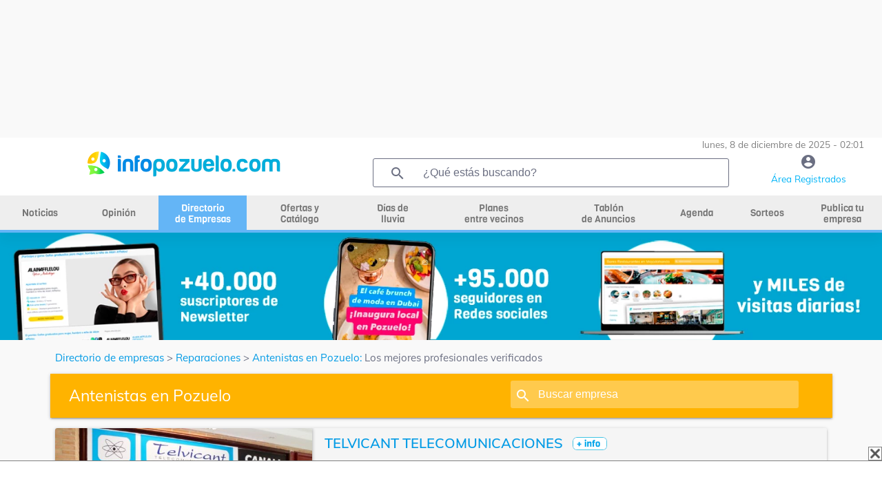

--- FILE ---
content_type: text/html; charset=UTF-8
request_url: https://infopozuelo.com/empresas/reparaciones/Antenistas-en-pozuelo
body_size: 16572
content:


<!DOCTYPE html>
<html class="loading" lang="es" data-textdirection="ltr">
<head>
    <meta name="viewport" content="width=device-width, initial-scale=1.0, user-scalable=0">
    <meta name="language" content="Spanish">
    <meta charset="utf-8">
    <title>Antenistas en Pozuelo - InfoPozuelo.com Directorio Reparaciones</title>
        <meta name="description" content="Sat Digital +. Instalación de Antenas TV. Porteros automáticos y mantenimientos.">
    <meta property="og:title" content="Antenistas en Pozuelo - InfoPozuelo.com Directorio Reparaciones" />   <meta property="og:image:alt" content="Antenistas en Pozuelo - InfoPozuelo.com Directorio Reparaciones" />   <meta property="og:image" content="https://infopozuelo.com/resources/uploads/company/1646/1336047858_1224252871.jpg" /><meta property="og:description" content="Sat Digital +. Instalación de Antenas TV. Porteros automáticos y mantenimientos." /><meta property="og:type" content="website" /><meta property="og:url" content="https://infopozuelo.com/empresas/reparaciones/Antenistas-en-pozuelo" />
    <link rel="icon" type="image/x-icon" href="resources/img/favicon.ico" />
    
    <base href="/">

    <script async src="https://pagead2.googlesyndication.com/pagead/js/adsbygoogle.js?client=ca-pub-2392485435172949" crossorigin="anonymous"></script>
    <script src="https://www.google.com/recaptcha/api.js?render=6Ld4GUcaAAAAAClqh4-L4G9aP-vQEDNPsfJLpd3J" async defer></script>

    <link rel="stylesheet" type="text/css" href="resources/fonts/fontawesome-6.0.0.css">

<link rel="stylesheet" type="text/css" href="resources/css/materialize-1.0.0.css">


<link rel="preload" href="resources/css/splide-core.min-3.2.2.css" as="style" onload="this.onload=null;this.rel='stylesheet'">
<noscript><link rel="stylesheet" href="resources/css/splide-core.min-3.2.2.css"></noscript>


<link rel="preload" href="resources/css/splide.min-3.2.2.css" as="style" onload="this.onload=null;this.rel='stylesheet'">
<noscript><link rel="stylesheet" href="resources/css/splide.min-3.2.2.css"></noscript>

<link rel="preload" href="resources/css/jquery-ui.min-1.12.1.css" as="style" onload="this.onload=null;this.rel='stylesheet'">
<noscript><link rel="stylesheet" href="resources/css/jquery-ui.min-1.12.1.css"></noscript>


<link rel="preload" href="resources/css/perfect-scrollbar.css" as="style" onload="this.onload=null;this.rel='stylesheet'">
<noscript><link rel="stylesheet" href="resources/css/perfect-scrollbar.css"></noscript>

<link rel="stylesheet" type="text/css" href="resources/css/style.css">

    <link rel="preload" href="resources/css/style-horizontal.css" as="style" onload="this.onload=null;this.rel='stylesheet'">
    <noscript><link rel="stylesheet" href="resources/css/style-horizontal.css"></noscript>

<link rel="stylesheet" type="text/css" href="resources/fonts/MaterialIcons.css">

<link rel="stylesheet" type="text/css" href="resources/fonts/Muli.css">

<link rel="stylesheet" type="text/css" href="resources/css/mycss.css?v=17">


<script src="resources/js/jquery-3.4.1.min.js" type="text/javascript" ></script>
<script src="resources/js/jquery-ui.min-1.12.1.js" type="text/javascript" defer></script>
<script src="resources/js/materialize.min-1.0.0.js" type="text/javascript" defer></script>
<script src="resources/js/perfect-scrollbar.min-1.4.0.js" type="text/javascript" ></script>
<script src="resources/js/splide.min-3.2.2.js" type="text/javascript" defer></script>
<script src="resources/js/plugins.js" type="text/javascript" defer></script>
<script src="resources/js/my.js?v=19" type="text/javascript" ></script>




    <!-- Global site tag (gtag.js) - Google Analytics -->
			<script async src='https://www.googletagmanager.com/gtag/js?id=G-4XRC7JBHQY'></script>
			<script>
			  window.dataLayer = window.dataLayer || [];
			  function gtag(){dataLayer.push(arguments);}
			  gtag('js', new Date());

			  gtag('config', 'G-4XRC7JBHQY');
			</script><script async src="https://ssm.codes/smart-tag/infopozuelocom-1.js"></script>

<script>
            function detectDevice() {
                windowWidth = window.innerWidth;
                var device = 'desktop';
                if(windowWidth < 768){ //mobile
                    device = 'mobile';
                }else if(windowWidth >= 768 && windowWidth <= 1024) {
                    device = 'tablet';
                }
                return device;
            }
        </script><script async='async' src='https://securepubads.g.doubleclick.net/tag/js/gpt.js'></script>
        <script>
            var googletag = googletag || {};
            googletag.cmd = googletag.cmd || [];
        </script><script>
                    if (detectDevice() == 'mobile') {
                        googletag.cmd.push(function() {
			    googletag.defineSlot('/22712567233/infopozuelo.com/infopozuelo_catfish', [[300, 75], [320, 100], [320, 50], [300, 50], [300, 100]], 'div-gpt-ad-1725448289998-0').addService(googletag.pubads());
			    googletag.pubads().enableSingleRequest();
                            googletag.enableServices();
                        });
                    }
                    else if (detectDevice() == 'tablet') {
                            googletag.cmd.push(function() {
                            googletag.defineSlot('/22712567233/infopozuelo.com/infopozuelo_catfish', [[728, 90]], 'div-gpt-ad-1725448289998-0').addService(googletag.pubads());
			    googletag.pubads().enableSingleRequest();
                            googletag.enableServices();
                            });
                    }
                    else {
                        googletag.cmd.push(function() {
                            googletag.defineSlot('/22712567233/infopozuelo.com/infopozuelo_catfish', [[970, 90], [728, 90], [990, 90], [980, 90]], 'div-gpt-ad-1725448289998-0').addService(googletag.pubads());
			    googletag.pubads().enableSingleRequest();
                            googletag.enableServices();
                        });
                    }
</script>
            
    <!-- Meta Pixel Code -->
    <script>
        !function(f,b,e,v,n,t,s)
        {if(f.fbq)return;n=f.fbq=function(){n.callMethod?
            n.callMethod.apply(n,arguments):n.queue.push(arguments)};
            if(!f._fbq)f._fbq=n;n.push=n;n.loaded=!0;n.version='2.0';
            n.queue=[];t=b.createElement(e);t.async=!0;
            t.src=v;s=b.getElementsByTagName(e)[0];
            s.parentNode.insertBefore(t,s)}(window, document,'script',
            'https://connect.facebook.net/en_US/fbevents.js');
        fbq('init', '1579240898887326');
        fbq('track', 'PageView');
    </script>
    <noscript><img height="1" width="1" style="display:none"
                   src="https://www.facebook.com/tr?id=1579240898887326&ev=PageView&noscript=1"
        /></noscript>
    <!-- End Meta Pixel Code -->

    </head>
<body class="vertical-layout page-header-light vertical-menu-collapsible vertical-gradient-menu" data-open="click" data-menu="vertical-gradient-menu">


<!-- Modal Structure -->
<div id="modal_box" class="modal" >
    <div class="modal-content" style="text-align: center;">
        <p id="modal_box_text"></p>
    </div>
    <div id="modal_box_close_button" class="modal-footer" style="display: none;">
        <button class="modal-action modal-close waves-effect waves-green btn-flat">ACEPTAR</button>
    </div>
</div>
<div id="loading" class="modal" >
    <div class="modal-content" style="text-align: center;">
        <p id="loading_text">Espere por favor...</p>
        <div class="progress"><div class="indeterminate"></div></div>
    </div>
</div>
<!-- Modal confirm-->
<div id="modal_box_confirm" class="modal">
    <div class="modal-content" style="text-align: center;">
        <p id="modal_box_confirm_text"></p>
    </div>
    <div class="modal-footer">
        <button type="button" id="modal_box_confirm_ok" class="btn btn-default modal-close mr-2">Aceptar</button>
        <button type="button" class="btn btn-default modal-close mr-2">Cancelar</button>
    </div>
</div>

<div style="text-align:center; ">
    <div id="banner_header_1" class="text-center"><style>
                .banner_header_1_responsive { max-width:100%;width:100%;height:90px}
                @media(min-width: 993px) { .banner_header_1_responsive { height: 200px } }
            </style>
        <!-- horizontal -->
        <ins class="adsbygoogle banner_header_1_responsive"
             style="display:block;max-width:100%;width:100%;"
             data-ad-client="ca-pub-2392485435172949"
             data-ad-slot="4710959561"></ins>
        <script>
            (adsbygoogle = window.adsbygoogle || []).push({});
        </script>
        </div></div>

<!-- BEGIN: Header-->
<header class="page-topbar" id="header">
    <div class="navbar navbar-fixed">
        <nav id="navbar" class="navbar-main navbar-color nav-collapsible sideNav-lock navbar-dark white" style="width: 100%;">
            <div class="row">
                <div class="col s12 text-right padding-0 pr-2" style="max-height: 30px; color:grey;font-size: 0.9rem;">
                    lunes, 8 de diciembre de 2025 - 02:01                </div>
                <div class="col s2 hide-on-large-only" style="padding-left: 0;">
                    <a class="sidenav-trigger btn-medium transparent" style="cursor: pointer; height: 40px; line-height: 34px; margin-top: 12px; margin-right:20px;" href="#" data-target="slide-out">
                        <i class="material-icons" style="line-height: 10px!important; color: #009fb8">menu</i>
                    </a>
                </div>
                <div class="col s8 m8 l5 logo_centrado" style="max-height: 70px; ">
                    <a href="/"><img style="width: 100%;height:auto;max-height: 53px;max-width:280px; vertical-align: middle;" src="resources/img/logo_5.png" alt="logo"></a>
                </div>
                <div class="col l5 hide-on-med-and-down pr-2">
                    <div class="header-search-wrapper w100" style="margin-left: 0;">
                        <i class="material-icons" style="color: #6b6f82;">search</i>
                        <input id="find_global" onkeypress="findGlobal(event, this.value)" value="" class="header-search-input z-depth-2 text-input" style="border:1px solid;" type="text"  placeholder="¿Qué estás buscando?">
                    </div>
                </div>
                <div class="col s2 m2 l2 center">
                    <a href="user"><i class="material-icons color-gris" style="line-height: 30px!important; height: 30px;">account_circle</i><span class="color-azul-agenda hide-on-med-and-down" style="font-size: 0.9rem">Área Registrados</span></a>
                </div>
            </div>
        </nav>


        <!-- MENU HORIZONTAL PRINCIPAL -->
        <nav class="white hide-on-med-and-down" id="horizontal-nav" style="height: 50px; line-height: 50px;">
            <div class="center grey lighten-3 nav-wrapper">
                <ul class="left hide-on-med-and-down" style="width:100%;" id="ul-horizontal-nav" data-menu="menu-navigation">
                    <li style="width:9%;"><a class="menu_horizontal " href="noticias"><span>Noticias</span></a></li>
                    <li style="width:9%;"><a class="menu_horizontal " href="opinion"><span>Opinión</span></a></li>
                    <li style="width:10%;"><a class="menu_horizontal menu-dos-lineas  menu_horizontal_selected" href="empresas"><span>Directorio <br>de Empresas</span></a></li>
                    <li style="width:12%;"><a class="menu_horizontal menu-dos-lineas " href="ofertas-cupones"><span>Ofertas y <br>Catálogo</span></a></li>
                    <li style="width:9%;"><a class="menu_horizontal menu-dos-lineas " href="dias-de-lluvia"><span>Días de <br>lluvia</span></a></li>
                    <li style="width:14%;"><a class="menu_horizontal menu-dos-lineas " href="planes"><span>Planes <br>entre vecinos</span></a></li>
                    <li style="width:12%;"><a class="menu_horizontal menu-dos-lineas " href="tablon" data-target="menu_anuncios"><span>Tablón <br>de Anuncios</span></a></li>
                                        <li style="width:8%;"><a class="menu_horizontal " href="agenda"><span>Agenda</span></a></li>
                                        <li style="width:8%;"><a class="menu_horizontal " href="sorteos"><span>Sorteos</span></a></li>
                    <li style="width:9%;"><a class="menu_horizontal menu-dos-lineas " href="publica-tu-empresa"><span>Publica tu empresa</span></a></li>
                </ul>
            </div>
            <div class="menu_horizontal_selected" style="position: relative; width:100%; height: 4px; "></div>
        </nav>

    </div>
</header>
<!-- END: Header-->

<!-- banner 2 de debajo del menu -->
<div style="text-align:center;">
    <a href="/publica-tu-empresa" target="_blank" onclick="eventClickBanner('21006')"><script>changeBanner("banner_header_2", 'publicatuempresa20251_603r1XdNHj.webp,publicatuempresa20252_fCN5IwooZ3.webp');</script><img alt="banner" loading="lazy" id="banner_header_2" src="resources/uploads/banners/publicatuempresa20251_603r1XdNHj.webp" style="max-width:100%;"></a></div>

<!-- BEGIN: SideNav MENU LATERAL MOVIL-->
<aside class="sidenav-main nav-expanded nav-lock nav-collapsible sidenav-fixed hide-on-large-only">
    <ul class="sidenav sidenav-collapsible leftside-navigation collapsible sidenav-fixed hide-on-large-only menu-shadow" id="slide-out" data-menu="menu-navigation" data-collapsible="menu-accordion">
        <li class="bold"><a href="user"><i class="material-icons"><img style="width: 20px;" src="resources/img/icon-editar-perfil.png" alt="menu"></i><span>ÁREA DE REGISTRADOS</span></a></li>

        <li class="bold"><a class="" href="noticias"><i class="material-icons"><img alt="noticias" style="width: 20px;" src="resources/img/icon-noticias-40x40.png"></i><span>NOTICIAS</span></a></li>
        <li class="bold"><a class="" href="opinion"><i class="material-icons"><img alt="opinion" style="width: 20px;" src="resources/img/icon-opinion.png"></i><span class="menu-title" data-i18n="">OPINIÓN</span></a></li>
        <li class="bold"><a class="gradient-45deg-amber-amber" href="empresas"><i class="material-icons"><img alt="empresas" style="width: 20px;" src="resources/img/icon-empresas-40x40.png"></i><span>DIRECTORIO DE EMPRESAS</span></a></li>
        <li class="bold"><a class="" href="ofertas-cupones"><i class="material-icons"><img alt="ofertas" style="width: 20px;" src="resources/img/icon-ofertas.png"></i><span>OFERTAS Y CATÁLOGO</span></a></li>
        <li class="bold"><a class=""  href="dias-de-lluvia"><i class="material-icons"><img alt="dias de lluvia" style="width: 20px;" src="resources/img/icon-lluvia-40x40.png"></i><span>DÍAS DE LLUVIA</span></a></li>
        <li class="bold"><a class="" href="planes"><i class="material-icons"><img alt="planes" style="width: 20px;" src="resources/img/icon-planes.png"></i><span>PLANES ENTRE VECINOS</span></a></li>
        <li class="bold"><a class="" href="tablon"><i class="material-icons"><img alt="tablón" style="width: 20px;" src="resources/img/icon-tablon-40x40.png"></i><span class="menu-title" data-i18n="">TABLÓN DE ANUNCIOS</span></a></li>
        <li class="bold"><a class="" href="tablon/tablon-inmobiliario-en-pozuelo"><i class="material-icons"><img alt="tablón inmobiliario" style="width: 20px;" src="resources/img/icon-tabloninmo-40x40.png"></i><span class="menu-title" data-i18n="">TABLÓN INMOBILIARIO</span></a></li>
                <li class="bold"><a class="" href="agenda"><i class="material-icons"><img alt="agenda" style="width: 20px;" src="resources/img/icon-agenda-40x40.png"></i><span>AGENDA</span></a></li>
        <li class="bold"><a class="" href="sorteos"><i class="material-icons"><img alt="agenda" style="width: 20px;" src="resources/img/icon-sorteos-40x40.png"></i><span>SORTEOS</span></a></li>

        <li class="navigation-header"><span class="navigation-header-text">DIRECTORIO</span><i class="navigation-header-icon material-icons">more_horiz</i></li>

        <li class="bold"><a class="" href="publica-tu-empresa"><i class="material-icons"><img alt="publica tu empresa" style="width: 20px;" src="resources/img/icon-publica-tu-empresa.png"></i><span>Publica tu empresa</span></a></li>
        <li class="bold"><a href="empresas/Alojamiento/pozuelo"><i class="material-icons"><img alt="alojamiento" style="width: 20px;" src="resources/img/icon-alojamiento.png"></i><span>Alojamiento</span></a></li>
        <li class="bold"><a href="empresas/Bares-Restaurantes/pozuelo"><i class="material-icons"><img alt="bares y restaurantes" style="width: 20px;" src="resources/img/icon-restaurantes.png"></i><span>Bares y restaurantes</span></a></li>
        <li class="bold"><a href="empresas/Deporte/pozuelo"><i class="material-icons"><img alt="deporte" style="width: 20px;" src="resources/img/icon-deporte.png"></i><span>Deporte</span></a></li>
        <li class="bold"><a href="empresas/Educacion/pozuelo"><i class="material-icons"><img alt="educación" style="width: 20px;" src="resources/img/icon-educacion.png"></i><span>Educación</span></a></li>
        <li class="bold"><a href="empresas/Industria/pozuelo"><i class="material-icons"><img alt="industria" style="width: 20px;" src="resources/img/icon-industria.png"></i><span>Industria</span></a></li>
        <li class="bold"><a href="empresas/Inmobiliarias/pozuelo"><i class="material-icons"><img alt="Inmobiliarias" style="width: 20px;" src="resources/img/icon-inmobiliaria.png"></i><span>Inmobiliarias</span></a></li>
        <li class="bold"><a href="empresas/Motor/pozuelo"><i class="material-icons"><img alt="motor" style="width: 20px;" src="resources/img/icon-motor.png"></i><span>Motor</span></a></li>
        <li class="bold"><a href="empresas/Obras-y-Reformas/pozuelo"><i class="material-icons"><img alt="obras y reformas" style="width: 20px;" src="resources/img/icon-obras-reformas.png"></i><span>Obras y Reformas</span></a></li>
        <li class="bold"><a href="empresas/Ocio/pozuelo"><i class="material-icons"><img alt="ocio" style="width: 20px;" src="resources/img/icon-ocio.png"></i><span>Ocio</span></a></li>
        <li class="bold"><a href="empresas/Reparaciones/pozuelo"><i class="material-icons"><img  alt="reparaciones" style="width: 20px;" src="resources/img/icon-reparaciones.png"></i><span>Reparaciones</span></a></li>
        <li class="bold"><a href="empresas/Salud-y-Estetica/pozuelo"><i class="material-icons"><img  alt="salud y estética" style="width: 20px;" src="resources/img/icon-salud-estetica.png"></i><span>Salud y Estética</span></a></li>
        <li class="bold"><a href="empresas/Servicios/pozuelo"><i class="material-icons"><img alt="servicios" style="width: 20px;" src="resources/img/icon-servicios.png"></i><span>Servicios</span></a></li>
        <li class="bold"><a href="empresas/tiendas/pozuelo"><i class="material-icons"><img alt="tiendas" style="width: 20px;" src="resources/img/icon-tiendas.png"></i><span>Tiendas</span></a></li>
                <li class="bold"><a href="consultas-presupuestos"><i class="material-icons"><img alt="consultas y presupuestos" style="width: 20px;" src="resources/img/icon-consultas-presupuestos.png"></i><span>Consultas y presupuestos</span></a></li>
        <li class="bold"><a href="busqueda"><i class="material-icons"><img alt="buscador" style="width: 20px;" src="resources/img/lupa.png"></i><span>Buscador</span></a></li>
        <li class="bold"><a href="empresas"><i class="material-icons"><img alt="ver todas" style="width: 20px;" src="resources/img/icon-ver-mas.png"></i><span>Ver Todas</span></a></li>

        <li class="navigation-header"><span class="navigation-header-text">SERVICIOS</span><i class="navigation-header-icon material-icons">more_horiz</i></li>
        <li class="bold"><a href="agenda"><i class="material-icons"><img alt="agenda cultural" style="width: 20px;" src="resources/img/icon-agenda-40x40.png"></i><span>Agenda Cultural</span></a></li>
        <li class="bold"><a href="quenecesitas"><i class="material-icons"><img alt="que necesitas" style="width: 20px;" src="resources/img/icono-que-necesitas.png"></i><span>¿Qué Necesitas?</span></a></li>

        <li class="navigation-header"><span class="navigation-header-text">INFOMUNICIPIOS</span><i class="navigation-header-icon material-icons">more_horiz</i></li>
        <li class="bold"><a href="https://infoboadilla.com/"><i class="material-icons"><img alt="InfoBoadilla" style="width: 20px;" src="resources/img/icon-portales.png"></i><span>InfoBoadilla</span></a></li>
        <li class="bold"><a href="https://infolasrozas.com/"><i class="material-icons"><img alt="InfoLasRozas" style="width: 20px;" src="resources/img/icon-portales.png"></i><span>InfoLasRozas</span></a></li>
        <li class="bold"><a href="https://infomajadahonda.com/"><i class="material-icons"><img alt="InfoMajadahonda" style="width: 20px;" src="resources/img/icon-portales.png"></i><span>InfoMajadahonda</span></a></li>
        <li class="bold"><a href="https://infopozuelo.com/"><i class="material-icons"><img alt="InfoPozuelo" style="width: 20px;" src="resources/img/icon-portales.png"></i><span>InfoPozuelo</span></a></li>
        <li class="bold"><a href="https://infovillanueva.com/"><i class="material-icons"><img alt="InfoVillanueva" style="width: 20px;" src="resources/img/icon-portales.png"></i><span>InfoVillanueva</span></a></li>
        <li class="bold"><a href="anunciate"><i class="material-icons"><img alt="anúnciate" style="width: 20px;" src="resources/img/icon-anunciarse.png"></i><span>ANÚNCIATE</span></a></li>
    </ul>
</aside>
<!-- END: SideNav MENU LATERAL MOVIL-->


<main>
    <div id="main" role="main">
        <div class="container" id="container">
            <div class="section">
                <div class="row">


<header>
    <nav class="col s12" aria-label="breadcrumb" style="background-color:#f9f9f9; box-shadow:initial; color: #6b6f82; height: initial; line-height: 24px;">
                    <a href="empresas" style="color: #039be5!important;">Directorio de empresas</a> >
            <a href="empresas/reparaciones/pozuelo" style="color: #039be5!important;">Reparaciones</a> >
            <a href="http://infopozuelo.com/empresas/reparaciones/Antenistas-en-pozuelo" style="color: #039be5;">Antenistas en Pozuelo:</a><span style="color: #6b6f82;"> Los mejores profesionales verificados</span>
            </nav>
    <div class="col s12 mt-1 navbar nav-wrapper amber darken-1" style="box-shadow: 0 2px 2px 0 rgba(0, 0, 0, 0.14), 0 3px 1px -2px rgba(0, 0, 0, 0.12), 0 1px 5px 0 rgba(0, 0, 0, 0.2)">
        <div class="hide-on-small-only">
                        <h1 class="col s7 nabvar-list left letra_sub_cab" style="padding-left:20px;">
                Antenistas                en Pozuelo            </h1>
            <div class="col s5 header-search-wrapper"><i class="material-icons" style="left:14px; color: white;">search</i>
                <input class="header-search-input z-depth-2" style="padding-left:40px; width: 82%;" type="text" id="find_search_total" placeholder="Buscar empresa" value="" onkeypress="findSection(event, this.value, 'company')">
            </div>
        </div>
        <div class="row hide-on-med-and-up">
            <div class="col s12 div_icono_texto pr-5 pl-5" style="height:64px; line-height: 1.5; color: white">
                <i class="material-icons mr-2" style="color: white;" onclick="findSection('find', document.getElementById('find_search_total_mv').value, 'company')">search</i>
                <h1 id="find_search_total_mv_txt" style="font-size: 14px" onclick="$('#find_search_total_mv').show();$('#find_search_total_mv_txt').hide();">Antenistas en Pozuelo</h1>
                <input class="header-search-input z-depth-2 mt-2" style="display: none;padding-left: 10px;" type="text" id="find_search_total_mv" placeholder="Buscar empresa" value="" onkeypress="findSection(event, this.value, 'company')">
            </div>
        </div>
    </div>
</header>




<div class="col s12">
    
    
    

        <!-- datos estructurados de google -->
        <script type="application/ld+json">
        {
            "@context":"https://schema.org",
            "@type":"ItemList",
            "itemListElement":[
                        {
                    "@type":"ListItem",
                    "position":"1",
                    "item": {
                        "@type": "LocalBusiness",
                        "name": "TELVICANT TELECOMUNICACIONES",
                        "url":"https://infopozuelo.com/empresas/reparaciones/TELVICANT-TELECOMUNICACIONES-en-Antenistas-en-pozuelo"
                        "image": "https://infopozuelo.com/resources/uploads/company/1646/1336047858_1224252871.webp",
                        "address": {
                            "@type": "PostalAddress",
                            "streetAddress": "Centro Comercial El Palacio. Local 33",
                            "addressLocality": "Boadilla del Monte",
                            "postalCode": "28660",
                            "addressCountry": "ES",
                            "addressRegion": "Madrid"
                        },
                        "telephone": "916332608",
                                                "description": "Sat Digital +. Instalación de Antenas TV. Porteros automáticos y mantenimientos."
                    }
                }
                ,                            {
                    "@type":"ListItem",
                    "position":"2",
                    "item": {
                        "@type": "LocalBusiness",
                        "name": "MULTISERVICIOS e INSTALACIONES",
                        "url":"https://infopozuelo.com/empresas/reparaciones/NC-MULTISERVICIOS-en-Antenistas-en-pozuelo"
                        "image": "https://infopozuelo.com/resources/uploads/company/1321/SAM5836JPG_HAtVS6prJh.webp",
                        "address": {
                            "@type": "PostalAddress",
                            "streetAddress": "C/ Luna, 14",
                            "addressLocality": "Villanueva de la Cañada",
                            "postalCode": "28291",
                            "addressCountry": "ES",
                            "addressRegion": "Madrid"
                        },
                        "telephone": "918 156 633",
                                                "description": "Electricistas y Antenistas instalación y reparación &nbsp;T.D.T. Satélite digital. Porteros Automáticos. CCTV. Intalaciones. Iluminación interior y exterior. Aire Acondicionado"
                    }
                }
                ,                        ]
        }
    </script>

        <div>
                            <div class="card grey lighten-4 ">
                    <div class="col m4 s12 padding-0">
                        <a href="empresas/reparaciones/TELVICANT-TELECOMUNICACIONES-en-Antenistas-en-pozuelo">
                                                            <img alt="TELVICANT TELECOMUNICACIONES" loading="lazy" class="img-with-shadow" src="resources/uploads/company/1646/1336047858_1224252871.webp">
                                                    </a>
                        <div class="row">
                            <div class="col s6">
                                                                    <a href="empresas/reparaciones/TELVICANT-TELECOMUNICACIONES-en-Antenistas-en-pozuelo">
                                        <img alt="logo TELVICANT TELECOMUNICACIONES" loading="lazy" class="logo-flotante" src="resources/uploads/company/1646/1234976164_1131638440.webp">
                                    </a>
                                                            </div>
                            <div class="col s6">
                                                                    <img alt="recomendado" loading="lazy" class="nuestro-recomendado" src="resources/img/nuestro_recomendado.png">
                                                            </div>
                        </div>
                    </div>

                    <div class="col m8 s12">
                        <div class="card-content">
                            <h4 class="card-title"><a href="empresas/reparaciones/TELVICANT-TELECOMUNICACIONES-en-Antenistas-en-pozuelo"><div class="div_icono_texto"><h2 style="color: #039be5;">TELVICANT TELECOMUNICACIONES</h2><img alt="mas información" src="resources/img/info.png" class="ml-2" width="50"></div></a>
                            </h4>

                            <h3><div>Sat Digital +. Instalación de Antenas TV. Porteros automáticos y mantenimientos.</div></h3>
                            <br>

                            <address class="div_icono_texto"><i class="material-icons mr-2" style="color: #399eb6;">location_on</i>Centro Comercial El Palacio. Local 33, Boadilla del Monte</address>
                            <hr>
                            <div id="company-contact" class="hide-on-small-only">
                                                                    <div class="div_icono_texto pb-2">
                                        <i class="material-icons mr-2">phone</i>
                                        <span id="span_click_phone_1646" class="value">916...</span>
                                        <span id="click_phone_1646"
                                              onclick="viewDataEvent('1646','Reparaciones','Antenistas','InfoPozuelo.com', 'click_phone','916332608#_#918644283');"
                                              class="grey-text" style="cursor: pointer;">VER TELÉFONO</span>
                                    </div>
                                                                                                                                    <div class="div_icono_texto pb-2">
                                        <i class="material-icons mr-2">language</i>
                                        <a href="http://www.telvicant.com" target="_blank"
                                           onclick="viewDataEvent('1646','Reparaciones','Antenistas','InfoPozuelo.com', 'click_web','http://www.telvicant.com');">http://www.telvicant.com</a>
                                    </div>
                                                            </div>
                            <div class="row hide-on-med-and-up text-center">
                                <!-- para movil -->
                                                                    <div class="col s4"
                                         onclick="viewDataEventPopup('1646','Reparaciones','Antenistas','InfoPozuelo.com', 'click_phone','916332608#_#918644283');">
                                        <i class="material-icons">phone</i><br>
                                        <div class="grey-text" style="cursor:pointer">TELÉFONO</div>
                                    </div>
                                                                                                                                    <div class="col s4"
                                         onclick="window.open('http://www.telvicant.com', '_blank');viewDataEvent('1646','Reparaciones','Antenistas','InfoPozuelo.com', 'click_web','http://www.telvicant.com');">
                                        <i class="material-icons">language</i><br>
                                        <div class="grey-text" style="cursor:pointer">WEB</div>
                                    </div>
                                                            </div>
                            <hr>
                            <a class="modal-trigger waves-light  btn my-green lighten-2 box-shadow-none border-round w100" href="#modal_box_company_estimation" onclick="companyContactSelect('1646')">Contacta ahora</a>

                            <input type="hidden" id="company_contact_with_category_name_1646" value="Reparaciones">
                            <input type="hidden" id="company_contact_with_subcategory_name_1646" value="Antenistas">
                            <input type="hidden" id="company_contact_with_category_slug_1646" value="reparaciones">
                            <input type="hidden" id="company_contact_with_subcategory_slug_1646" value="Antenistas">
                            <input type="hidden" id="company_contact_with_company_slug_1646" value="TELVICANT-TELECOMUNICACIONES">
                            <input type="hidden" id="company_contact_with_company_name_1646" value="TELVICANT TELECOMUNICACIONES">

                        </div>
                    </div>
                                    </div>
                                <div class="card grey lighten-4 ">
                    <div class="col m4 s12 padding-0">
                        <a href="empresas/reparaciones/NC-MULTISERVICIOS-en-Antenistas-en-pozuelo">
                                                            <img alt="MULTISERVICIOS e INSTALACIONES" loading="lazy" class="img-with-shadow" src="resources/uploads/company/1321/SAM5836JPG_HAtVS6prJh.webp">
                                                    </a>
                        <div class="row">
                            <div class="col s6">
                                                                    <a href="empresas/reparaciones/NC-MULTISERVICIOS-en-Antenistas-en-pozuelo">
                                        <img alt="logo MULTISERVICIOS e INSTALACIONES" loading="lazy" class="logo-flotante" src="resources/uploads/company/1321/LOGO_jOIQZMABsn.webp">
                                    </a>
                                                            </div>
                            <div class="col s6">
                                                                    <img alt="recomendado" loading="lazy" class="nuestro-recomendado" src="resources/img/nuestro_recomendado.png">
                                                            </div>
                        </div>
                    </div>

                    <div class="col m8 s12">
                        <div class="card-content">
                            <h4 class="card-title"><a href="empresas/reparaciones/NC-MULTISERVICIOS-en-Antenistas-en-pozuelo"><div class="div_icono_texto"><h2 style="color: #039be5;">MULTISERVICIOS e INSTALACIONES</h2><img alt="mas información" src="resources/img/info.png" class="ml-2" width="50"></div></a>
                            </h4>

                            <h3><div>Electricistas y Antenistas instalación y reparación &nbsp;T.D.T. Satélite digital. Porteros Automáticos. CCTV. Intalaciones. Iluminación interior y exterior. Aire Acondicionado</div></h3>
                            <br>

                            <address class="div_icono_texto"><i class="material-icons mr-2" style="color: #399eb6;">location_on</i>C/ Luna, 14, Villanueva de la Cañada</address>
                            <hr>
                            <div id="company-contact" class="hide-on-small-only">
                                                                    <div class="div_icono_texto pb-2">
                                        <i class="material-icons mr-2">phone</i>
                                        <span id="span_click_phone_1321" class="value">918...</span>
                                        <span id="click_phone_1321"
                                              onclick="viewDataEvent('1321','Reparaciones','Antenistas','InfoPozuelo.com', 'click_phone','918 156 633#_#696 043 263 URGENCIAS');"
                                              class="grey-text" style="cursor: pointer;">VER TELÉFONO</span>
                                    </div>
                                                                                                    <div class="div_icono_texto pb-2">
                                        <i class="fab fa-whatsapp mr-2 ml-1" style="font-size:22px;"></i>
                                        <span id="span_click_whatsapp_popup_1321" style="color:#01b4f7;cursor: pointer; display: none" onclick="showPopWhatsApp('696043263','InfoPozuelo.com');">696043263</span>
                                        <span id="span_click_whatsapp_1321" class="value">696...</span>
                                        <span id="click_whatsapp_1321" onclick="viewDataEvent('1321','Reparaciones','Antenistas','InfoPozuelo.com', 'click_whatsapp','696043263');" class="grey-text" style="cursor: pointer;">VER TELÉFONO</span>
                                    </div>
                                                                                                    <div class="div_icono_texto pb-2">
                                        <i class="material-icons mr-2">language</i>
                                        <a href="http://www.multiinstalaciones.es" target="_blank"
                                           onclick="viewDataEvent('1321','Reparaciones','Antenistas','InfoPozuelo.com', 'click_web','http://www.multiinstalaciones.es');">http://www.multiinstalaciones.es</a>
                                    </div>
                                                            </div>
                            <div class="row hide-on-med-and-up text-center">
                                <!-- para movil -->
                                                                    <div class="col s4"
                                         onclick="viewDataEventPopup('1321','Reparaciones','Antenistas','InfoPozuelo.com', 'click_phone','918 156 633#_#696 043 263 URGENCIAS');">
                                        <i class="material-icons">phone</i><br>
                                        <div class="grey-text" style="cursor:pointer">TELÉFONO</div>
                                    </div>
                                                                                                    <div class="col s4"
                                         onclick="viewDataEventPopup('1321','Reparaciones','Antenistas','InfoPozuelo.com', 'click_whatsapp','696043263');">
                                        <i class="fab fa-whatsapp mb-8" style="font-size:22px;color: #25d366;"></i><br>
                                        <div class="grey-text" style="cursor:pointer">WHATSAPP</div>
                                    </div>
                                                                                                    <div class="col s4"
                                         onclick="window.open('http://www.multiinstalaciones.es', '_blank');viewDataEvent('1321','Reparaciones','Antenistas','InfoPozuelo.com', 'click_web','http://www.multiinstalaciones.es');">
                                        <i class="material-icons">language</i><br>
                                        <div class="grey-text" style="cursor:pointer">WEB</div>
                                    </div>
                                                            </div>
                            <hr>
                            <a class="modal-trigger waves-light  btn my-green lighten-2 box-shadow-none border-round w100" href="#modal_box_company_estimation" onclick="companyContactSelect('1321')">Contacta ahora</a>

                            <input type="hidden" id="company_contact_with_category_name_1321" value="Reparaciones">
                            <input type="hidden" id="company_contact_with_subcategory_name_1321" value="Antenistas">
                            <input type="hidden" id="company_contact_with_category_slug_1321" value="reparaciones">
                            <input type="hidden" id="company_contact_with_subcategory_slug_1321" value="Antenistas">
                            <input type="hidden" id="company_contact_with_company_slug_1321" value="NC-MULTISERVICIOS">
                            <input type="hidden" id="company_contact_with_company_name_1321" value="MULTISERVICIOS e INSTALACIONES">

                        </div>
                    </div>
                                    </div>
                        </div>
    </div>

<a class="hide-on-med-and-down" href="publica-tu-empresa"><img alt="alta gratis" class="img-responsive-100" src="resources/img/alta-gratis3.jpg"></a>
<a class="hide-on-large-only" href="publica-tu-empresa"><img alt="alta gratis" class="img-responsive-100" src="resources/img/alta-gratis3-mv.jpg"></a>


<!-- widget de ofertas -->
<div class="row" style="padding: 0;">
    <script>let widget_offers_category = '16';</script>
    
<a href="ofertas-cupones">
    <div class="col s12 widget_line widget_line_yellow">
        <img loading="lazy" alt="oferta" src="resources/img/icon-ofertas-40x40.png" style="top: 5px; position: relative; width: 28px; height: auto;">
        <span style="font-family: 'Viga';font-size: 1.4rem; margin-left: 0.7rem;">
            Ofertas y catálogo
        </span>
    </div>
</a>

<div class="col s12" style="margin: 0; padding: 0;">
    <div id="cards_offers" class="splide">
        <div class="splide__track">
            <ul class="splide__list">
                                <li class="splide__slide" style="text-align: center;  margin-bottom: 0.5rem; margin-top: 0.5rem;">
                    <div class="card" style="padding: 0; margin: 0 0.2rem 0 0.2rem; height: 100%;">
                        <div class="">
                            <div style="position: relative;   width: 100%;   padding-top: 75%;">
                                <a href="ofertas-cupones/PELLETS-y-LEÑA.com/cesta-portatil-de-lena_98357/Casa-Hogar-en-pozuelo">
                                                                        <img alt="LEÑA ENCINA: 170 €. ENVÍO GRATIS" loading="lazy" style="position:  absolute;top: 0;left:0; right:0; bottom: 0; margin: auto; max-width: 100%; max-height:100%; min-width: 100%" src="resources/uploads/company/4122/w50_LEA_CACHEADA_PARA_GOOGLE_MYBUSSINES_Y_POP_UP_ruT7j2igkb.webp">
                                                                    </a>
                            </div>
                            <div class="row">
                                <div class="col s5">
                                                                        <a href="ofertas-cupones/PELLETS-y-LEÑA.com/cesta-portatil-de-lena_98357/Casa-Hogar-en-pozuelo">
                                        <img alt="logo" loading="lazy" class="logo-flotante" style="top:-10px!important;" src="resources/uploads/company/4122/logo_pellets_y_lena_1568716404.webp">
                                    </a>
                                                                    </div>
                                <div class="col s7" style="padding: 0.5em; padding-left: 2em; text-align: left;">
                                    <p style="font-size: 0.8em; margin: 0;  padding-right: 0.5rem;">
                                        PELLETS y LEÑA.com                                        ...
                                                                            </p>
                                </div>
                            </div>
                        </div>
                        <div class="card-content">
                            <div class="col s12 div_icono_texto mb-5"><i class="material-icons mr-2" style="color: #ffb300;">local_offer</i><p style="color: #ffb300!important; font-size:1em; text-align: left;">
                                    LEÑA CACHEADA ENCINA: 170 €. ENVÍO G                                    ...
                                                                    </p></div>

                            <div class="col s12" style="background-color: #e9e9e9; color: #ffb300;    margin-bottom: 10px;">
                                <a href="ofertas-cupones/PELLETS-y-LEÑA.com/cesta-portatil-de-lena_98357/Casa-Hogar-en-pozuelo">
                                    <p style="font-size: 1rem; padding: 0.5em; font-weight: bold; color: #6b6f82;">
                                        LEÑA ENCINA: 170 €. ENVÍO GRATIS                                    </p>
                                </a>
                            </div>
                        </div>
                    </div>
                </li>
                                <li class="splide__slide" style="text-align: center;  margin-bottom: 0.5rem; margin-top: 0.5rem;">
                    <div class="card" style="padding: 0; margin: 0 0.2rem 0 0.2rem; height: 100%;">
                        <div class="">
                            <div style="position: relative;   width: 100%;   padding-top: 75%;">
                                <a href="ofertas-cupones/intelfon_55664/luz-emergencia-v16-geolocalizada-v16lot-homologad_52831/informatica-y-accesorios-en-pozuelo">
                                                                        <img alt="29€" loading="lazy" style="position:  absolute;top: 0;left:0; right:0; bottom: 0; margin: auto; max-width: 100%; max-height:100%; min-width: 100%" src="resources/uploads/company/4383/w50_baliza_de_emergencia_j95BxWdljG.webp">
                                                                    </a>
                            </div>
                            <div class="row">
                                <div class="col s5">
                                                                        <a href="ofertas-cupones/intelfon_55664/luz-emergencia-v16-geolocalizada-v16lot-homologad_52831/informatica-y-accesorios-en-pozuelo">
                                        <img alt="logo" loading="lazy" class="logo-flotante" style="top:-10px!important;" src="resources/uploads/company/4383/intelfon_Bz59mOJU3t.webp">
                                    </a>
                                                                    </div>
                                <div class="col s7" style="padding: 0.5em; padding-left: 2em; text-align: left;">
                                    <p style="font-size: 0.8em; margin: 0;  padding-right: 0.5rem;">
                                        INTELFON                                        ...
                                                                            </p>
                                </div>
                            </div>
                        </div>
                        <div class="card-content">
                            <div class="col s12 div_icono_texto mb-5"><i class="material-icons mr-2" style="color: #ffb300;">local_offer</i><p style="color: #ffb300!important; font-size:1em; text-align: left;">
                                    Luz Emergencia V16 Geolocalizada V16loT.                                    ...
                                                                    </p></div>

                            <div class="col s12" style="background-color: #e9e9e9; color: #ffb300;    margin-bottom: 10px;">
                                <a href="ofertas-cupones/intelfon_55664/luz-emergencia-v16-geolocalizada-v16lot-homologad_52831/informatica-y-accesorios-en-pozuelo">
                                    <p style="font-size: 1rem; padding: 0.5em; font-weight: bold; color: #6b6f82;">
                                        29€                                    </p>
                                </a>
                            </div>
                        </div>
                    </div>
                </li>
                                <li class="splide__slide" style="text-align: center;  margin-bottom: 0.5rem; margin-top: 0.5rem;">
                    <div class="card" style="padding: 0; margin: 0 0.2rem 0 0.2rem; height: 100%;">
                        <div class="">
                            <div style="position: relative;   width: 100%;   padding-top: 75%;">
                                <a href="ofertas-cupones/PRODESCAN/descuentos-primeras-marcas-y-regalo-de-protector_87854/Casa-Hogar-en-pozuelo">
                                                                        <img alt="Descuentos Permanentes" loading="lazy" style="position:  absolute;top: 0;left:0; right:0; bottom: 0; margin: auto; max-width: 100%; max-height:100%; min-width: 100%" src="resources/uploads/company/244/w50_Descuentos_psSOCnkUH3.webp">
                                                                    </a>
                            </div>
                            <div class="row">
                                <div class="col s5">
                                                                        <a href="ofertas-cupones/PRODESCAN/descuentos-primeras-marcas-y-regalo-de-protector_87854/Casa-Hogar-en-pozuelo">
                                        <img alt="logo" loading="lazy" class="logo-flotante" style="top:-10px!important;" src="resources/uploads/company/244/prodescan_1410449506.webp">
                                    </a>
                                                                    </div>
                                <div class="col s7" style="padding: 0.5em; padding-left: 2em; text-align: left;">
                                    <p style="font-size: 0.8em; margin: 0;  padding-right: 0.5rem;">
                                        PRODESCAN                                        ...
                                                                            </p>
                                </div>
                            </div>
                        </div>
                        <div class="card-content">
                            <div class="col s12 div_icono_texto mb-5"><i class="material-icons mr-2" style="color: #ffb300;">local_offer</i><p style="color: #ffb300!important; font-size:1em; text-align: left;">
                                    Descuentos Primeras Marcas y regalo de p                                    ...
                                                                    </p></div>

                            <div class="col s12" style="background-color: #e9e9e9; color: #ffb300;    margin-bottom: 10px;">
                                <a href="ofertas-cupones/PRODESCAN/descuentos-primeras-marcas-y-regalo-de-protector_87854/Casa-Hogar-en-pozuelo">
                                    <p style="font-size: 1rem; padding: 0.5em; font-weight: bold; color: #6b6f82;">
                                        Descuentos Permanentes                                    </p>
                                </a>
                            </div>
                        </div>
                    </div>
                </li>
                                <li class="splide__slide" style="text-align: center;  margin-bottom: 0.5rem; margin-top: 0.5rem;">
                    <div class="card" style="padding: 0; margin: 0 0.2rem 0 0.2rem; height: 100%;">
                        <div class="">
                            <div style="position: relative;   width: 100%;   padding-top: 75%;">
                                <a href="ofertas-cupones/welcome-languages-sl_13573/programa-de-ano-escolar-estados-unidos_29024/Cursos-y-Educacion-en-pozuelo">
                                                                        <img alt="Desde 12.895€" loading="lazy" style="position:  absolute;top: 0;left:0; right:0; bottom: 0; margin: auto; max-width: 100%; max-height:100%; min-width: 100%" src="resources/uploads/company/4797/w50_WhatsApp_Image_20241212_at_032836_sBNKHb3WJQ.webp">
                                                                    </a>
                            </div>
                            <div class="row">
                                <div class="col s5">
                                                                        <a href="ofertas-cupones/welcome-languages-sl_13573/programa-de-ano-escolar-estados-unidos_29024/Cursos-y-Educacion-en-pozuelo">
                                        <img alt="logo" loading="lazy" class="logo-flotante" style="top:-10px!important;" src="resources/uploads/company/4797/welcome_logo_4_nEWSUTRaZf.webp">
                                    </a>
                                                                    </div>
                                <div class="col s7" style="padding: 0.5em; padding-left: 2em; text-align: left;">
                                    <p style="font-size: 0.8em; margin: 0;  padding-right: 0.5rem;">
                                        WELCOME LANGUAGES                                        ...
                                                                            </p>
                                </div>
                            </div>
                        </div>
                        <div class="card-content">
                            <div class="col s12 div_icono_texto mb-5"><i class="material-icons mr-2" style="color: #ffb300;">local_offer</i><p style="color: #ffb300!important; font-size:1em; text-align: left;">
                                    Tu año escolar en Estados Unidos                                    ...
                                                                    </p></div>

                            <div class="col s12" style="background-color: #e9e9e9; color: #ffb300;    margin-bottom: 10px;">
                                <a href="ofertas-cupones/welcome-languages-sl_13573/programa-de-ano-escolar-estados-unidos_29024/Cursos-y-Educacion-en-pozuelo">
                                    <p style="font-size: 1rem; padding: 0.5em; font-weight: bold; color: #6b6f82;">
                                        Desde 12.895€                                    </p>
                                </a>
                            </div>
                        </div>
                    </div>
                </li>
                                <li class="splide__slide" style="text-align: center;  margin-bottom: 0.5rem; margin-top: 0.5rem;">
                    <div class="card" style="padding: 0; margin: 0 0.2rem 0 0.2rem; height: 100%;">
                        <div class="">
                            <div style="position: relative;   width: 100%;   padding-top: 75%;">
                                <a href="ofertas-cupones/PELLETS-y-LEÑA.com/promociOn-10-dto_79811/Casa-Hogar-en-pozuelo">
                                                                        <img alt="LEÑA ENCINA: 170 €. ENVÍO GRATIS" loading="lazy" style="position:  absolute;top: 0;left:0; right:0; bottom: 0; margin: auto; max-width: 100%; max-height:100%; min-width: 100%" src="resources/uploads/company/4122/w50_lenainfoboadillaotono1600873327bZ9c0UgBDD_LzMdIz9MRB.webp">
                                                                    </a>
                            </div>
                            <div class="row">
                                <div class="col s5">
                                                                        <a href="ofertas-cupones/PELLETS-y-LEÑA.com/promociOn-10-dto_79811/Casa-Hogar-en-pozuelo">
                                        <img alt="logo" loading="lazy" class="logo-flotante" style="top:-10px!important;" src="resources/uploads/company/4122/logo_pellets_y_lena_1568716404.webp">
                                    </a>
                                                                    </div>
                                <div class="col s7" style="padding: 0.5em; padding-left: 2em; text-align: left;">
                                    <p style="font-size: 0.8em; margin: 0;  padding-right: 0.5rem;">
                                        PELLETS y LEÑA.com                                        ...
                                                                            </p>
                                </div>
                            </div>
                        </div>
                        <div class="card-content">
                            <div class="col s12 div_icono_texto mb-5"><i class="material-icons mr-2" style="color: #ffb300;">local_offer</i><p style="color: #ffb300!important; font-size:1em; text-align: left;">
                                    PROMOCIÓN 10% DTO                                    ...
                                                                    </p></div>

                            <div class="col s12" style="background-color: #e9e9e9; color: #ffb300;    margin-bottom: 10px;">
                                <a href="ofertas-cupones/PELLETS-y-LEÑA.com/promociOn-10-dto_79811/Casa-Hogar-en-pozuelo">
                                    <p style="font-size: 1rem; padding: 0.5em; font-weight: bold; color: #6b6f82;">
                                        LEÑA ENCINA: 170 €. ENVÍO GRATIS                                    </p>
                                </a>
                            </div>
                        </div>
                    </div>
                </li>
                                <li class="splide__slide" style="text-align: center;  margin-bottom: 0.5rem; margin-top: 0.5rem;">
                    <div class="card" style="padding: 0; margin: 0 0.2rem 0 0.2rem; height: 100%;">
                        <div class="">
                            <div style="position: relative;   width: 100%;   padding-top: 75%;">
                                <a href="ofertas-cupones/ENRIQUE/desde-maquinaria-de-jardIn--enrique--les-deseamos--felices-fiestassoplador-gasolina_64967/Jardin-y-Piscina-en-pozuelo">
                                                                        <img alt="260.00" loading="lazy" style="position:  absolute;top: 0;left:0; right:0; bottom: 0; margin: auto; max-width: 100%; max-height:100%; min-width: 100%" src="resources/uploads/company/296/w50_sopladordegasolinabg86stihlKhXBuhur3B_yrGiDMfkSs.webp">
                                                                    </a>
                            </div>
                            <div class="row">
                                <div class="col s5">
                                                                        <a href="ofertas-cupones/ENRIQUE/desde-maquinaria-de-jardIn--enrique--les-deseamos--felices-fiestassoplador-gasolina_64967/Jardin-y-Piscina-en-pozuelo">
                                        <img alt="logo" loading="lazy" class="logo-flotante" style="top:-10px!important;" src="resources/uploads/company/296/sin_titulo_1_1434383403.webp">
                                    </a>
                                                                    </div>
                                <div class="col s7" style="padding: 0.5em; padding-left: 2em; text-align: left;">
                                    <p style="font-size: 0.8em; margin: 0;  padding-right: 0.5rem;">
                                        ENRIQUE JARDINERÍA                                        ...
                                                                            </p>
                                </div>
                            </div>
                        </div>
                        <div class="card-content">
                            <div class="col s12 div_icono_texto mb-5"><i class="material-icons mr-2" style="color: #ffb300;">local_offer</i><p style="color: #ffb300!important; font-size:1em; text-align: left;">
                                    SOPLADOR GASOLINA  BG56                                    ...
                                                                    </p></div>

                            <div class="col s12" style="background-color: #e9e9e9; color: #ffb300;    margin-bottom: 10px;">
                                <a href="ofertas-cupones/ENRIQUE/desde-maquinaria-de-jardIn--enrique--les-deseamos--felices-fiestassoplador-gasolina_64967/Jardin-y-Piscina-en-pozuelo">
                                    <p style="font-size: 1rem; padding: 0.5em; font-weight: bold; color: #6b6f82;">
                                        260.00                                    </p>
                                </a>
                            </div>
                        </div>
                    </div>
                </li>
                                <li class="splide__slide" style="text-align: center;  margin-bottom: 0.5rem; margin-top: 0.5rem;">
                    <div class="card" style="padding: 0; margin: 0 0.2rem 0 0.2rem; height: 100%;">
                        <div class="">
                            <div style="position: relative;   width: 100%;   padding-top: 75%;">
                                <a href="ofertas-cupones/TOLDOS-MAJADAHONDA/oferta-toldo-extensible-cofre_99232/Jardin-y-Piscina-en-pozuelo">
                                                                        <img alt="10% DE DESCUENTO" loading="lazy" style="position:  absolute;top: 0;left:0; right:0; bottom: 0; margin: auto; max-width: 100%; max-height:100%; min-width: 100%" src="resources/uploads/company/3435/w50_BOX_KYMA_VEGA_0BmbwBf5jg.webp">
                                                                    </a>
                            </div>
                            <div class="row">
                                <div class="col s5">
                                                                        <a href="ofertas-cupones/TOLDOS-MAJADAHONDA/oferta-toldo-extensible-cofre_99232/Jardin-y-Piscina-en-pozuelo">
                                        <img alt="logo" loading="lazy" class="logo-flotante" style="top:-10px!important;" src="resources/uploads/company/3435/logos_1417086373.webp">
                                    </a>
                                                                    </div>
                                <div class="col s7" style="padding: 0.5em; padding-left: 2em; text-align: left;">
                                    <p style="font-size: 0.8em; margin: 0;  padding-right: 0.5rem;">
                                        TOLDOS MAJADAHONDA                                        ...
                                                                            </p>
                                </div>
                            </div>
                        </div>
                        <div class="card-content">
                            <div class="col s12 div_icono_texto mb-5"><i class="material-icons mr-2" style="color: #ffb300;">local_offer</i><p style="color: #ffb300!important; font-size:1em; text-align: left;">
                                    OFERTA TOLDO EXTENSIBLE COFRE                                    ...
                                                                    </p></div>

                            <div class="col s12" style="background-color: #e9e9e9; color: #ffb300;    margin-bottom: 10px;">
                                <a href="ofertas-cupones/TOLDOS-MAJADAHONDA/oferta-toldo-extensible-cofre_99232/Jardin-y-Piscina-en-pozuelo">
                                    <p style="font-size: 1rem; padding: 0.5em; font-weight: bold; color: #6b6f82;">
                                        10% DE DESCUENTO                                    </p>
                                </a>
                            </div>
                        </div>
                    </div>
                </li>
                                <li class="splide__slide" style="text-align: center;  margin-bottom: 0.5rem; margin-top: 0.5rem;">
                    <div class="card" style="padding: 0; margin: 0 0.2rem 0 0.2rem; height: 100%;">
                        <div class="">
                            <div style="position: relative;   width: 100%;   padding-top: 75%;">
                                <a href="ofertas-cupones/intelfon_55664/servicios-de-reparacion-de-moviles-intelfon-las_21890/Telefonia-en-pozuelo">
                                                                        <img alt="10" loading="lazy" style="position:  absolute;top: 0;left:0; right:0; bottom: 0; margin: auto; max-width: 100%; max-height:100%; min-width: 100%" src="resources/uploads/company/4383/w50_reparaciondemovilesenlasrozasdemadridg7ckq74LJL_OJ9fzhNUqI.webp">
                                                                    </a>
                            </div>
                            <div class="row">
                                <div class="col s5">
                                                                        <a href="ofertas-cupones/intelfon_55664/servicios-de-reparacion-de-moviles-intelfon-las_21890/Telefonia-en-pozuelo">
                                        <img alt="logo" loading="lazy" class="logo-flotante" style="top:-10px!important;" src="resources/uploads/company/4383/intelfon_Bz59mOJU3t.webp">
                                    </a>
                                                                    </div>
                                <div class="col s7" style="padding: 0.5em; padding-left: 2em; text-align: left;">
                                    <p style="font-size: 0.8em; margin: 0;  padding-right: 0.5rem;">
                                        INTELFON                                        ...
                                                                            </p>
                                </div>
                            </div>
                        </div>
                        <div class="card-content">
                            <div class="col s12 div_icono_texto mb-5"><i class="material-icons mr-2" style="color: #ffb300;">local_offer</i><p style="color: #ffb300!important; font-size:1em; text-align: left;">
                                    Reparación de Móviles en Intelfon Las                                     ...
                                                                    </p></div>

                            <div class="col s12" style="background-color: #e9e9e9; color: #ffb300;    margin-bottom: 10px;">
                                <a href="ofertas-cupones/intelfon_55664/servicios-de-reparacion-de-moviles-intelfon-las_21890/Telefonia-en-pozuelo">
                                    <p style="font-size: 1rem; padding: 0.5em; font-weight: bold; color: #6b6f82;">
                                        10                                    </p>
                                </a>
                            </div>
                        </div>
                    </div>
                </li>
                                <li class="splide__slide" style="text-align: center;  margin-bottom: 0.5rem; margin-top: 0.5rem;">
                    <div class="card" style="padding: 0; margin: 0 0.2rem 0 0.2rem; height: 100%;">
                        <div style="width: 100%;text-align: center;">
                            <img  alt="categorias" loading="lazy" src="resources/img/all_categories.jpg" style="max-width: 100%">
                        </div>
                        <div class="card-content" style="text-align: center;">
                            <br>
                            <a href="ofertas-cupones/ultimas-ofertas-en-pozuelo" class="waves-effect waves-light  btn blue lighten-2 box-shadow-none border-round mr-1 mb-5">VER MÁS</a>
                            <br><br>
                            <p>
                                Últimas ofertas y catálogo en la zona de<br>Pozuelo;
                            </p>
                        </div>
                    </div>
                </li>
            </ul>
        </div>
    </div>
</div>

<script>
    $(document).ready(function() {
        //para las cartas de ofertas
        //si no existe la variable numCardsOffersShow se pone a 4
        //si se quiere cambiar, en el js de la vista hay que declarar la variable por ejempo: var numCardsOffersShow = 1;
        if (typeof numCardsOffersShow == 'undefined') {
            numCardsOffersShow = 4;
        }
        var windowsize = window.innerWidth;
        if (windowsize < 602) {
            numCardsOffersShow = 2
        }
        new Splide('#cards_offers', {
            pagination: false,
            perPage: numCardsOffersShow,
        }).mount();
    });
</script>

    <div class="col s12 center">
        <a href="ofertas-cupones" class="my-standard-btn" style="margin-top: 1.1em;margin-bottom: 1.1em;">Ver más</a>
    </div>
</div>


<!--empresas-->
<script>let widget_company_category = '16';</script>
<style>
    .bottom-110 {
        bottom: 110px!important;;
    }

    .bottom-150 {
        bottom: 110px!important;;
    }

    .bottom-50 {
        bottom: 50px!important;;
    }

    .bottom-90 {
        bottom: 50px!important;;
    }
    .p-bottom-130 {
        padding-bottom: 130px!important;
    }

    @media screen and (max-width: 600px) {
        .bottom-150 {
            bottom: 140px!important;;
        }
        .p-bottom-170 {
            padding-bottom: 170px!important;
        }

        .bottom-90 {
            bottom: 90px!important;;
        }
    }
</style>
<script>

    $(document).ready(function(){
        //obtenemos por ajax las ofertas
        obtainCompaniesWidget();
    });



    function obtainCompaniesWidget(){
        if (typeof widget_company_category == 'undefined') widget_company_category = null;
        $.ajax({
            type: 'GET',
            url:'ajax/getCompaniesWidget',
            datatype: 'json' ,
            data: {category: widget_company_category},
            success:function(data){
                if (data != undefined && data != "") {
                    data = JSON.parse(data);
                    list_companies = data.list_companies;
                    if (data.list_companies != undefined && data.list_companies != "" && data.list_companies.length > 0) {
                        var txt = "";
                        //se ponen las tarjetas
                        txt += '<div class="col s12" style="margin: 0; padding: 0;">';
                        txt += '<div id="cards_companies" class="splide">';
                        txt += '<div class="splide__track">';
                        txt += '<ul class="splide__list">';

                        for (var i = 0; i < list_companies.length; i++) {
                            var link = 'empresas/' + list_companies[i].category.category_slug + '/' + list_companies[i].slug + '-en-' + list_companies[i].category.subcategory_slug + '-en-' + data.platform.slug;

                            //si hay ofertas el bottom cambia
                            var classBottom1 = "p-bottom-130";
                            var classBottom2 = "bottom-110";
                            var classBottom3 = "bottom-50";
                            if (list_companies[i].isOffers && window.innerWidth < 600) {
                                classBottom1 = "p-bottom-170";
                                classBottom2 = "bottom-150";
                                classBottom3 = "bottom-90";
                            }

                            txt += '<li class="splide__slide" style="text-align: center;  margin-bottom: 0.5rem; margin-top: 0.5rem;">';
                            txt += '<div class="card" style="padding: 0; margin: 0 0.2rem 0 0.2rem; height: 100%;">';
                            txt += '<div class="">';
                            txt += '<div style="position: relative;   width: 100%;   padding-top: 75%;">';
                            if (list_companies[i].file_photo_main != "") {
                                txt += '<img alt="'+list_companies[i].name+'" loading="lazy" style="position:  absolute;top: 0;left:0; right:0; bottom: 0; margin: auto; max-width: 100%; max-height:100%;min-width: 100%;" src="resources/uploads/company/' + list_companies[i].id + '/w50_' + str_repace_ext_webp(list_companies[i].file_photo_main) + '">';
                            } else {
                                txt += '<img alt="'+list_companies[i].name+'" loading="lazy" style="position:  absolute;top: 0;left:0; right:0; bottom: 0; margin: auto; max-width: 100%; max-height:100%;" src="resources/img/sin_foto_fachada.jpg">';
                            }
                            txt += '</div>';
                            txt += '<div class="row">';
                            txt += '<div class="col s5">';
                            if (list_companies[i].file_logo != "") {
                                txt += '<img alt="logo" loading="lazy" class="logo-flotante" style=" top:-10px!important;" src="resources/uploads/company/' + list_companies[i].id + '/' + str_repace_ext_webp(list_companies[i].file_logo) + '">';
                            }
                            txt += '</div>';
                            txt += '<div class="col s7" style="padding: 0.5em; padding-left: 2em; text-align: left;">';
                            if (list_companies[i].status == 1) {
                                txt += '<img alt="recomendado" loading="lazy" class="nuestro-recomendado" style="padding-left: 0;" src="resources/img/nuestro_recomendado.png">';
                            }
                            txt += '</div>';
                            txt += '</div>';
                            txt += '</div>';
                            txt += '<div class="card-content">';
                            txt += '<p class="card-title" style="font-size: 0.9rem"><a href="'+link+'">'+list_companies[i].name+'</a></p>';

                            txt += '<div class="col s12 '+classBottom1+'" style="padding: 0; padding-top: 1rem; ">';
                            txt += '<p style="font-size: 0.9em;">';
                            txt += list_companies[i].description.substring(0, 100);
                            if (list_companies[i].description.length > 100) {
                                txt += '...';
                            }
                            txt += '</p>';
                            txt += '<br/>';
                            txt += '<div class="div_icono_texto '+classBottom2+'" style="font-size: 0.8rem; position:absolute; left: 10px; right: 10px;"><i class="material-icons mr-2" style="color: #399eb6;">location_on</i>';
                            var location = list_companies[i].postal_address+', '+list_companies[i].postal_locality;
                            txt += location.substring(0, 30);
                            if (location.length > 30) {
                                txt += '...';
                            }
                            txt += '</div>';



                            txt += '<div class="row text-center '+classBottom3+'" style="font-size: 0.8rem; padding-top: 10px; position:absolute; left: 10px; right: 10px; border-top: 1px solid;">';
                            if (list_companies[i].contact_phone != "") {
                            txt += '<div class="col s4" onclick="viewDataEventPopup('+list_companies[i].id+',\''+list_companies[i].category.category_name+'\',\''+list_companies[i].category.subcategory_name+'\',\''+data.platform.subdomain+'\', \'click_phone\',\''+list_companies[i].contact_phone.trim()+'#_#'+list_companies[i].contact_phone_2+'\');">';
                            txt += '<i class="material-icons">phone</i><br>';
                            txt += '<div class="grey-text" style="cursor:pointer">TELÉFONO</div>';
                            txt += '</div>';
                            }
                             if (list_companies[i].contact_whatsapp != "" && list_companies[i].contact_whatsapp != null) {
                            txt += '<div class="col s4" onclick="viewDataEventPopup('+list_companies[i].id+',\''+list_companies[i].category.category_name+'\',\''+list_companies[i].category.subcategory_name+'\',\''+data.platform.subdomain+'\', \'click_whatsapp\',\''+list_companies[i].contact_whatsapp.trim()+'\');">';
                            txt += '<i class="fab fa-whatsapp mb-8" style="font-size:22px;color: #25d366;"></i><br>';
                            txt += '<div class="grey-text" style="cursor:pointer">WHATSAPP</div>';
                            txt += '</div>';
                            }
                            if (list_companies[i].contact_web != "") {
                            txt += '<div class="col s4" onclick="window.open(\''+list_companies[i].contact_web+'\', \'_blank\');viewDataEventPopup('+list_companies[i].id+',\''+list_companies[i].category.category_name+'\',\''+list_companies[i].category.subcategory_name+'\',\''+data.platform.subdomain+'\', \'click_web\',\''+list_companies[i].contact_web.trim()+'\');">';
                            txt += '<i class="material-icons">language</i><br>';
                            txt += '<div class="grey-text" style="cursor:pointer">WEB</div>';
                            txt += '</div>';
                            }
                            txt += '</div>';


                            txt += '</div>';
                            if (list_companies[i].isOffers) {
                                txt += '<div class="row" style=" position:absolute; bottom: 10px; left: 10px; right: 10px; ">';
                                txt += '<div class="col s12 m6 mb-1">';
                                txt += '<a href="' + link + '" class="waves-light w100 btn my-green lighten-2 box-shadow-none border-round">contacta</a>';
                                txt += '</div>';
                                txt += '<div class="col s12 m6">';
                                txt += '<a href="ofertas-cupones/' + list_companies[i].slug+'/'+list_companies[i].category.category_slug+'-en-' + data.platform.slug+'" class="waves-light w100 btn lighten-2 box-shadow-none border-round" style="background-color: #ffb300;">ofertas</a>';
                                txt += '</div>';
                                txt += '</div>';
                            } else {
                                txt += '<a href="' + link + '" class="waves-light btn my-green lighten-2 box-shadow-none border-round " style=" position:absolute; bottom: 10px; left: 10px; right: 10px; ">contacta</a>';
                            }
                            txt += '</div>';
                            txt += '</div>';
                            txt += '</li>';
                        }

                        //carta de ver mas
                        click_ver = 'empresas';
                        txt += '<li class="splide__slide" style="text-align: center;  margin-bottom: 0.5rem; margin-top: 0.5rem;">';
                        txt += '<div class="card" style="padding: 0; margin: 0 0.2rem 0 0.2rem; height: 100%;">';
                        txt += '<div style="width: 100%;text-align: center;">';
                        txt += '<img  alt="categorias" loading="lazy" src="resources/img/all_categories.jpg" style="max-width: 100%">';
                        txt += '</div>';
                        txt += '<div class="card-content" style="text-align: center;">';
                        txt += '<br>';
                        txt += '<a href="'+click_ver+'" class="waves-effect waves-light  btn blue lighten-2 box-shadow-none border-round mr-1 mb-5">VER MÁS</a>';
                        txt += '<br><br>';
                        txt += '<p>';
                        txt += 'Ver el directorio de empresas';
                        txt += '</p>';
                        txt += '</div>';
                        txt += '</div>';
                        txt += '</li>';


                        txt += '</ul>';
                        txt += '</div>';
                        txt += '</div>';
                        txt += '</div>';
                        $('#list_companies').append(txt);

                        //para las cartas de ofertas
                        //si no existe la variable numCardsCompanyShow se pone a 4
                        //si se quiere cambiar, en el js de la vista hay que declarar la variable por ejempo: var numCardsCompanyShow = 1;
                        if (typeof numCardsCompanyShow == 'undefined'){ numCardsCompanyShow = 4; }
                        var windowsize = window.innerWidth;
                        if (windowsize < 602) {numCardsCompanyShow = 2}
                        new Splide( '#cards_companies' ,{
                            pagination: false,
                            perPage: numCardsCompanyShow,
                        } ).mount();
                    }
                }
            },
            error:function(data){
            }
        });
    }


    function viewDataEventPopup(idCompany, cate, subcate, platform, type, data){
        $.ajax({
            type: 'POST',
            url:'ajax/event',
            datatype: 'json' ,
            data: {'idCompany': idCompany, 'category_name': cate, 'subcategory_name': subcate, 'platform_name': platform, 'type': type}
        });
        if (type == 'click_phone'){
            var prefijo = "+34";
            if (data.includes(prefijo)) {
                prefijo = "";
            }
            var aux = data.split("#_#");
            var txt = '<a href="tel:'+prefijo + aux[0] + '">' + aux[0] + '</a>';
            if (aux[1] != "" && aux[1] != undefined && aux[1] != 'null'){
                //tiene dos telefonos
                txt += '<br><br> <a href="tel:'+prefijo + aux[1] + '">' + aux[1] + '</a>';
                notify_msj("LLamar a:<br><br>"+txt, true);
            } else {
                window.open('tel: '+prefijo+aux[0]);
            }
        } else if (type == 'click_whatsapp'){
            var prefijo = "+34";
            if (data.includes(prefijo)) {
                prefijo = "";
            }
            var aux = data.split("#_#");
            var txt = '<a href="https://api.whatsapp.com/send?phone='+prefijo + aux[0] + '">' + aux[0] + '</a>';
            if (aux[1] != "" && aux[1] != undefined && aux[1] != 'null'){
                //tiene dos telefonos
                txt += '<br><br> <a href="https://api.whatsapp.com/send?phone='+prefijo + aux[1] + '">' + aux[1] + '</a>';
                notify_msj("Hablar con:<br><br>"+txt, true);
            } else {
                window.open('https://api.whatsapp.com/send?phone='+prefijo+aux[0]);
            }
        } else if (type == 'click_web'){
            prefijo = "";
            if (!data.includes("http") && !data.includes("https")) {
                prefijo = "http://";
            }
            window.open(prefijo+data, '_blank');
        }
    }

</script>

<a href="empresas">
    <div class="col s12 widget_line">
        <img alt="empresa" loading="lazy" src="resources/img/icon-empresas-40x40.png" style="top: 5px; position: relative; width: 28px; height: auto;">
        <span style="font-family: 'Viga';font-size: 1.4rem; margin-left: 0.7rem;">
            Empresas
        </span>
    </div>
</a>





<!-- se obtienen las ofertas por ajax -->
<div id="list_companies"></div>


<!--dias de lluvia-->
<script>

    $(document).ready(function(){
        //obtenemos por ajax las ofertas
        obtainRainDayWidget();
    });



    function obtainRainDayWidget(){
        if (typeof category_id == 'undefined'){ category_id = null; }
        $.ajax({
            type: 'GET',
            url:'ajax/getRainDayWidget',
            datatype: 'json' ,
            data: {category_id : category_id},
            success:function(data){
                if (data != undefined && data != "") {
                    data = JSON.parse(data);
                    list_rain = data.list_rain;
                    if (data.list_rain != undefined && data.list_rain != "" && data.list_rain.length > 0) {
                        var txt = "";

                        if (typeof columsRainShow == 'undefined'){ columsRainShow = true; }

                        txt += '	    <div class="col s12" style="margin-top: 0; background-image: url(\'resources/img/lluvia.png\') ">	';
                        txt += '	        <div style="padding: 0.5em; margin: 1em 0.5em 1em 0.5em; background-color: #eeeeee; color:white;">	';
                        txt += '	            <label style="font-size: 1.1rem; color: #5fcdc9;"><strong>Días de lluvia:</strong> Cupones exclusivos que se activan sólo cuando llueve en '+data.platform.name+'</label>	';
                        txt += '	        </div>	';
                        txt += '	        <div class="col s12 ';
                        if (columsRainShow) txt += ' l4 ';
                        txt += '            ">	';
                        txt += '	            <div class="card" style="margin: 0 0 0.5em 0;">	';
                        txt += '	                <div class="card-image">	';
                        if (data.is_rain_day == 1) {
                            txt += '	                <a href="dias-de-lluvia"><img loading="lazy" alt="lluvia" src="resources/img/dia_lluvia.jpeg" style="max-width: 100%;"></a>	';
                        } else {
                            txt += '	                <a href="dias-de-lluvia"><img loading="lazy" alt="lluvia" src="resources/img/dia_lluvia_no.jpeg" style="max-width: 100%;"></a>	';
                        }
                        txt += '	                </div>	';
                        txt += '	            </div>	';
                        txt += '	        </div>	';
                        txt += '	        <div class="col s12 ';
                        if (columsRainShow) txt += ' l8 ';
                        txt += '            ">	';


                        for (var i = 0; i < list_rain.length; i++) {
                            txt += '	        <div class="col s12 ';
                            if (columsRainShow) txt += ' m6 ';
                            txt += '            ">	';

                            var offer_link = 'ofertas-cupones/' + list_rain[i].company_slug + '/' + list_rain[i].slug + '/' + list_rain[i].category_slug + '-en-' + data.platform.slug;

                            txt += '	            <div class="col s12" style="padding: 0;">	';
                            txt += '	                <div class="card horizontal" style="margin: 0 0 0.5em 0;">	';
                            txt += '	                    <div class="card-image">	';
                            txt += '	                        <img alt="'+list_rain[i].title+'" loading="lazy" style="max-height: 120px; min-height: 120px;max-width: 160px; min-width: 160px;" src="resources/uploads/company/'+list_rain[i].company_id+'/w50_'+str_repace_ext_webp(list_rain[i].file_img)+'" alt="">	';
                            txt += '	                        <span class="card-title w100" style="background-color: white; opacity: 0.5; font-size: 0.8em; padding: 0 0 0 1em; color: #000;">'+list_rain[i].category_name+'</span>	';
                            txt += '	                    </div>	';
                            txt += '	                    <div class="card-stacked">	';
                            txt += '	                        <div class="card-content pt-0" style="text-align: center;">	';
                            txt += '	                            <div style="font-size: 0.8em; text-decoration: underline; top: 0px; left: 0; right: 0; padding: 3px 0 0 0"><a href="'+offer_link+'">';
                            txt += list_rain[i].title.substring(0, 15);
                            if (list_rain[i].title.length > 15) {
                                txt += '...';
                            }
                            txt += '</a></div>	';
                            txt += '	                            <div style="font-weight: bold;padding-top: 0.5em;">'
                            txt += list_rain[i].offer_price.substring(0, 40);
                            if (list_rain[i].offer_price.length > 40) {
                                txt += '...';
                            }
                            txt += '</div>	';
                            txt += '	                            <div style="font-size: 0.8em; text-decoration: underline; color: #2196f3; bottom: 3px; left: 0; right: 0; position: absolute;"><a href="'+offer_link+'">Ver</a></div>	';
                            txt += '	                        </div>	';
                            txt += '	                    </div>	';
                            txt += '	                </div>	';
                            txt += '	            </div>	';

                            txt += '	        </div>	';
                        }
                        txt += '	    <div class="col s12 center pb-3 pt-3">';
                        txt += '<a href="dias-de-lluvia" class="waves-effect waves-light btn white" style="border: 2px solid; color:#5fcdc9">ver más cupones</a>';
                        txt += '	    </div>	';
                        txt += '	    </div>	';
                        txt += '	    </div>	';

                        $('#list_rain').append(txt);
                    }
                }
            },
            error:function(data){
            }
        });
    }
</script>

<a href="dias-de-lluvia">
    <div class="col s12 widget_line">
       <img loading="lazy" alt="lluvia" src="resources/img/icon-lluvia-40x40.png" style="top: 5px; position: relative; width: 28px; height: auto;">
        <span style="font-family: 'Viga';font-size: 1.4rem; margin-left: 0.7rem;">
            Días de lluvia
        </span>
    </div>
</a>

<!-- se obtienen las ofertas de dias de lluvia por ajax -->
<div id="list_rain"></div>












</div>

<!-- Modal Structure -->
<div id="modal_box_company_estimation" class="modal modal-big noprint" style="">
    <form id="company_contact_with_popup_mobile" action="empresas-contactar" method="post">
        <div class="modal-content pb-0 pt-1">
            <h2 class="mt-1 mb-1 text-center">Contactar</h2>
            <div class="row">
                <div class="input-field col s12">
                    <label for="company_estimation_name"><span class="required">*</span>Nombre</label>
                    <input type="text" id="company_estimation_name" name="company_contact_with_name" class="validate" required maxlength="50">
                </div>
            </div>
            <div class="row">
                <div class="input-field col m8 s12">
                    <label for="company_estimation_email"><span class="required">*</span>Email</label>
                    <input type="email" id="company_estimation_email" name="company_contact_with_email" class="validate" required maxlength="50" >
                </div>
                <div class="input-field col m4 s12">
                    <label for="company_estimation_phone">Teléfono de Contacto</label>
                    <input type="text" id="company_estimation_phone" name="company_contact_with_phone" maxlength="50" >
                </div>
            </div>
            <div class="row">
                <div class="col s12">
                    <label style="font-size: 1em;"><span class="required">*</span>Escribe tu consulta</label>
                </div>
                <div class="input-field col s12">
                    <textarea id="company_estimation_description" name="company_contact_with_description" maxlength="5000" required></textarea>
                </div>
            </div>
            <div class="row">
                <div class="col s12" style="padding-left: 1.3rem;">
                    <p>
                        <label>
                            <input type="checkbox" class="filled-in" required/>
                            <span style="font-size: 0.9rem;">
                                                    Acepto la <span style="color: #039be5;">política de privacidad</span> y <span style="color: #039be5;">términos y condiciones</span>
                                                </span>
                        </label>
                    </p>
                </div>
            </div>
            <p style="font-size: 0.7em;">Los datos facilitados se utilizan para la prestación del servicio. Serán facilitados a la(s) empresa(s) seleccionada(s) para la gestión de la consulta, igualmente serán añadidos al fichero informatizado responsabilidad de Infomunicipios. Más información en <a href="faqs" target="_blank">Aviso Legal</a>.</p>
        </div>
        <div class="modal-footer">

            <input type="hidden" id="contact_company_id" name="company_id" value="">
            <input type="hidden" id="company_contact_with_category_name" name="company_contact_with_category_name" value="Reparaciones">
            <input type="hidden" id="company_contact_with_subcategory_name" name="company_contact_with_subcategory_name" value="Antenistas">
            <input type="hidden" id="company_contact_with_category_slug" name="company_contact_with_category_slug" value="reparaciones">
            <input type="hidden" id="company_contact_with_subcategory_slug" name="company_contact_with_subcategory_slug" value="Antenistas">
            <input type="hidden" id="company_contact_with_company_slug" name="company_contact_with_company_slug" value="">
            <input type="hidden" id="company_contact_with_company_name" name="company_contact_with_company_name" value="">
            <input type="hidden" name="g-recaptcha-response" id="g-recaptcha-response_contact_mobile">

            <button type="submit" class="modal-action waves-effect waves-green btn-flat">ENVIAR</button>
            <button class="modal-action modal-close waves-effect waves-green btn-flat">CANCELAR</button>
        </div>
    </form>
</div>
</div>
</div>
</div>
<br>
</div>
</main>
<!--main-->


<footer>
            <div style="text-align:center; ">
                    </div>
    
    <style>
        .banner_footer_fixed {
            position: fixed;
            left: 0;
            bottom: 0;
            width: 100%;
            z-index: 1000;
            text-align: center;
            display: none;
            max-width: 100%!important;
        }
        .my_offset-m1 {
            padding: 0!important;
            margin: 0!important;;
        }
        @media only screen and (min-width: 601px){
            .my_offset-m1 {
                margin-bottom: 0!important;;
                margin-left: 8.3333333333%!important;
            }
        }
    </style>
            <div id="banner_footer_fixed_div" class="row banner_footer_fixed">
            <div id="banner_footer_fixed_div_close" style="width: 100%; height: 20px; text-align: right;">
                <img alt="cerrar" src="resources/img/close.png" class="cursor-mano" style="border: 1px grey solid; background: white;" width="20" onclick="document.getElementById('banner_footer_fixed_div').style.display='none';closeBannerFooterFixed=true;">
            </div>
            <div class="col s12 white" style="border-top: 1px grey solid;">
                <div class="col s12 m10 my_offset-m1">
                    <script>document.getElementById('banner_footer_fixed_div').style.display = 'block';</script>  
            <!-- /22712567233/infopozuelo.com/infopozuelo_catfish -->
            <div id='div-gpt-ad-1725448289998-0' style='min-width: 300px; min-height: 50px;'>
              <script>
                googletag.cmd.push(function() { googletag.display('div-gpt-ad-1725448289998-0'); });
              </script>
            </div>         
                            </div>
            </div>
        </div>
    
    <script>
        function send_subscribe_genearl(){
            grecaptcha.ready(function() {
                grecaptcha.execute('6Ld4GUcaAAAAAClqh4-L4G9aP-vQEDNPsfJLpd3J', {action: 'submit'}).then(function(token) {
                    var email_subscribe = $( "#newsletter_general_email").val();
                    if (email_subscribe == ""){
                        notify_msj("El email es un campo obligatorio", true);
                        $( "#newsletter_general_email").focus();
                        return;
                    }
                    if (!$("#newsletter_general_email_check").prop('checked')){
                        notify_msj("Tienes que marcar el check", true);
                        return;
                    }
                    $.ajax({
                        type: 'POST',
                        url:'ajax/sendEmailToSubscribe',
                        datatype: 'json' ,
                        data: {send: 'general', email_subscribe : email_subscribe, 'g-recaptcha-response' : token},
                        success:function(data){
                            if (data != undefined && data != "") {
                                data = JSON.parse(data);
                                if (data.error_code == 0){
                                    $( "#container_newsletter_general").hide();
                                    notify_msj("Subscrito correctamente", true);
                                } else {
                                    notify_msj("Se ha producido un error", true);
                                }
                            } else {
                                notify_msj("Se ha producido un error", true);
                            }
                        },
                        error:function(data){
                            notify_msj("Se ha producido un error", true);
                        }
                    });
                });
            });
        }

    </script>
    <div class="container" id="container_newsletter_general">
        <div class="card">
            <div class="row">
                <div class="col s12 text-center padding-3">
                    <h5>¡Suscríbete a nuestra newsletter para estar al día de todo!</h5>
                                        <div class="col s12 m3"></div>
                    <div class="col s12 m6">
                        <div class="input-field col s12 padding-0 margin-0">
                            <input class="" type="email" placeholder="Dirección de Email" id="newsletter_general_email" required required="required">
                        </div>
                        <div class="input-field col s12 padding-0 margin-0">
                            <p>
                                <label>
                                    <input type="checkbox" class="filled-in" required required="required" id="newsletter_general_email_check"/>
                                    <span>Acepto recibir esta newsletter</span>
                                </label>
                            </p>
                        </div>
                        <div class="input-field col s12 padding-0 margin-0">
                            <button type="submit" onclick="send_subscribe_genearl();" class="my-standard-btn">Suscribirse</button>
                        </div>
                    </div>
                    <div class="col s12 m3"></div>
                </div>
            </div>
        </div>
    </div>

    <div class="row padding-3 pb-0">
        <div class="col s12">
            <img style="width: 100%;height:auto;max-height: 53px;max-width:280px; vertical-align: middle;" src="resources/img/logo_5.png" alt="logo">
        </div>
    </div>
    <div class="row pl-5 pr-5 pb-1 pt-0">
        <div class="col s12 m6 l3 pt-2">
            <div class="mt-3"><a href="user">Regístrate gratis</a></div>
            <div class="mt-3"><a href="quenecesitas">Contacto</a></div>
            <div class="mt-3"><a href="anunciate">Publicidad</a></div>
            <div class="mt-3"><a href="quenecesitas">Trabaja con nosotros</a></div>
            <div class="mt-3"><a href="faqs/corporativo">Sobre Nosotros</a></div>
            <div class="pt-9">Siguenos en:</div>
                        <div class="pt-3">
                <a href="https://www.facebook.com/infovillanueva"><img alt="facebook" src="resources/img/fb.png"></a>
                <a href="https://twitter.com/infovillanueva"><img alt="twitter" src="resources/img/twitter2.png"></a>
                <a href="https://www.instagram.com/infovillanueva/"><img alt="instagram" src="resources/img/instagram.png"></a>
                <a href="https://whatsapp.com/channel/0029VaCrULWEAKWIvG2ssF02"><img alt="instagram" src="resources/img/icon-canal-whatsapp.png"></a>
                <a href="https://www.tiktok.com/@infovillanueva"><img alt="instagram" src="resources/img/icon-tiktok.png"></a>
            </div>
        </div>
        <div class="col s12 m6 l3 pt-2">
            <div class="mt-3 pb-5 bold">SECCIONES</div>
            <div class="mt-3"><a href="noticias">Noticias de Pozuelo</a></div>
            <div class="mt-3"><a href="noticias-busqueda">Hemeroteca</a></div>
            <div class="mt-3"><a href="ofertas-cupones">Cupones descuento</a></div>
            <div class="mt-3"><a href="dias-de-lluvia">Cupones días de lluvia</a></div>
            <div class="mt-3"><a href="planes">Planes entre vecinos</a></div>
            <div class="mt-3"><a href="opinion">Foro de Opinión</a></div>
            <div class="mt-3"><a href="sorteos">Sorteos</a></div>
            <div class="mt-3"><a href="tablon">Tablón de Anuncios</a></div>
            <div class="mt-3"><a href="agenda">Agenda Cultural</a></div>
            <div class="mt-3"><a href="quenecesitas">¿Qué necesitas?</a></div>
        </div>
        <div class="col s12 m6 l3 pt-2">
            <div class="mt-3 pb-5 bold">TIENDAS Y EMPRESAS DE POZUELO</div>
            <div class="mt-3"><a href="empresas/Alojamiento/pozuelo">Alojamientos</a></div>
            <div class="mt-3"><a href="empresas/Bares-Restaurantes/pozuelo">Bares Restaurantes</a></div>
            <div class="mt-3"><a href="empresas/Deporte/pozuelo">Deportes</a></div>
            <div class="mt-3"><a href="empresas/Educacion/pozuelo">Educación</a></div>
            <div class="mt-3"><a href="empresas/Industria/pozuelo">Industria</a></div>
            <div class="mt-3"><a href="empresas/Inmobiliarias/pozuelo">Inmobiliarias</a></div>
            <div class="mt-3"><a href="empresas/Motor/pozuelo">Motor</a></div>
            <div class="mt-3"><a href="empresas/Obras-y-Reformas/pozuelo">Obras y Reformas</a></div>
            <div class="mt-3"><a href="empresas/Ocio/pozuelo">Ocio</a></div>
            <div class="mt-3"><a href="empresas/Reparaciones/pozuelo">Reparaciones</a></div>
            <div class="mt-3"><a href="empresas/Salud-y-Estetica/pozuelo">Salud y Estética</a></div>
            <div class="mt-3"><a href="empresas/Servicios/pozuelo">Servicios</a></div>
            <div class="mt-3"><a href="empresas/Tiendas/pozuelo">Tiendas</a></div>
                    </div>
        <div class="col s12 m6 l3 pt-2">
            <div class="mt-3 pb-5 bold">PORTALES INFOMUNICIPIOS</div>
            <div class="mt-3"><a href="https://infoboadilla.com/">InfoBoadilla.com</a></div>
            <div class="mt-3"><a href="https://infomajadahonda.com/">InfoMajadahonda.com</a></div>
            <div class="mt-3"><a href="https://infolasrozas.com/">InfoLasRozas.com</a></div>
            <div class="mt-3"><a href="https://infopozuelo.com/">InfoPozuelo.com</a></div>
            <div class="mt-3"><a href="https://infovillanueva.com/">InfoVillanueva.com</a></div>
        </div>
    </div>



    
    <div class="page-footer footer footer-static footer-dark gradient-45deg-light-blue-cyan gradient-shadow navbar-border navbar-shadow" style="padding-top: 1px;">
        <div class="footer-copyright">
            <div class="row container hide-on-small-only">
                <div class="col s12 m6 ">Copyright &copy; InfoMunicipios 2001.</div>
                <div class="col s12 m6 text-right"><a href="faqs/aviso_legal">Aviso Legal - Política de Cookies y Privacidad</a></div>
            </div>
            <div class="row container hide-on-med-and-up text-center">
                <div class="col s12">Copyright &copy; InfoMunicipios 2001.</div>
                <div class="col s12"><a href="faqs/aviso_legal">Aviso Legal - Política de Cookies y Privacidad</a></div>
            </div>
        </div>
    </div>
</footer>







<div class="hiddendiv common" style="font-size: 15px; font-family: -apple-system, BlinkMacSystemFont, &quot;Segoe UI&quot;, Roboto, Oxygen-Sans, Ubuntu, Cantarell, &quot;Helvetica Neue&quot;, sans-serif; line-height: normal; padding: 12px 0px; width: 148.6px;"><br></div><div class="sidenav-overlay" style="display: none;"></div><div class="drag-target"></div>






</body>
</html>

<script src="resources/myJS/web/companyCategoryList.js?v=90" type="text/javascript"></script>

--- FILE ---
content_type: text/html; charset=UTF-8
request_url: https://infopozuelo.com/ajax/getCompaniesWidget?category=16
body_size: 8675
content:
{"list_companies":[{"id":1968,"platform_id":2,"slug":"TOLDOS-LAS-ROZAS","name":"TOLDOS LAS ROZAS","description":"<div>Especialistas en protecci\u00f3n solar. Exterior e Interior. Fabricaci\u00f3n propia<\/div>","contact_phone":"916370270","contact_phone_2":"","contact_whatsapp":"","contact_email":"toldoslasrozassl@gmail.com","contact_fax":"91 637 74 23","contact_web":"http:\/\/www.toldoslasrozas.com","postal_address":"C\/ Antonio Aragu\u00e1s, 1. Pol. Industrial Eur\u00f3polis","postal_address_google":"Calle Antonio Aragu\u00e1s,1","postal_city":"28","postal_locality":"Las Rozas","postal_code":"28229","file_logo":"1271347233_1164966128.jpg","file_photo_main":"sam_5257_1525876899.jpg","social_youtube":"","social_vimeo":"","social_twitter":"","social_instagram":"","social_tiktok":"","social_fb":"","schedule_open":"<br>","products":"<p>:: 35 A&ntilde;os a su servicio <br>:: Todo tipo de toldos, tanto de exterior como de interior. <br>:: P&eacute;rgolas, capotas, mosquiteras, estores, marquesinas, cenadores, carpas... <br>:: Automatismos. <br>:: Paneles, venecianas. <br>:: Carpinter&iacute;a de aluminio y PVC <br>:: P&eacute;rgolas: Distintos acabados, cualquier color. Tambi&eacute;n lacamos con efecto madera en todos los colores <br>:: Cerramientos en cristal, policarbonato, metacrilato... <br>:: Amplia gama de colores en lonas de alta calidad y protecci&oacute;n solar. <br>:: Especialistas en automatismos, mandos a distancia, centralitas inteligentes que echan y recogen el toldo dependiendo de la meteorolog&iacute;a con c&eacute;lulas fotoel&eacute;ctricas.<\/p>","transports":"<div>Autob\u00fas: 629<\/div>","easy_parking":0,"meta_description":"Especialistas en protecci\u00f3n solar. Exterior e Interior. Fabricaci\u00f3n propia","keywords":"toldos las rozas pergolas pergolas persianas cerramientos carpas persianas motorizadas reparacion persianas carpinteria aluminio automatizacion persianas mosquiteras muebles de jardin pergolas metalicas pergolas madera automatismos  Instaladores oficiales SOMFY. LLAZA. SAULEDA. SOLTIS. SED\u00d6: P\u00e9rgolas verticales, verandas, stores, carpas y cenadores, telones, cofres, cortavientos, storbox, capotas, maxibox, marquesinas y tuneles, winbox, cobertores para piscina microbox tejadillos modulares extensibles automatismos","status":1,"num_clicks_allow":50,"num_clicks_is_send_email":1,"clicks_allowed":1,"comments_allowed":0,"menu":"","menu_type":"","menu_price":0,"menu_url_card":"","menu_url_day":"","article_title":"","article_content":"","notes":"","created":"2013-01-29 00:00:00","updated":"2024-11-22 11:47:00","category":{"subcategory_slug":"toldos-y-persianas","category_slug":"obras-y-reformas","subcategory_name":"Toldos y Persianas","category_name":"Obras y Reformas"},"isOffers":false},{"id":2458,"platform_id":1,"slug":"ELECTRICIDAD-ARCA-INSTALACIONES","name":"ELECTRICIDAD ARCA INSTALACIONES","description":"<div>Electricistas en Boadilla del Monte, Pozuelo y Las Rozas. Instalaciones el\u00e9ctricas y mantenimientos. Aver\u00edas. Urgencias. Certificados el\u00e9ctricos. Instaladores autorizados.<\/div>","contact_phone":"916322152","contact_phone_2":"619976210","contact_whatsapp":"619976210","contact_email":"arca_electricas@hotmail.com","contact_fax":"","contact_web":"http:\/\/www.arcaelectrica.es","postal_address":"C\/ Isabel II, 26 Bis Local 3","postal_address_google":"Isabel II, 26","postal_city":"28","postal_locality":"Boadilla del Monte","postal_code":"28660","file_logo":"1348475761_1235640858.jpg","file_photo_main":"1348226062_1235412053.jpg","social_youtube":"","social_vimeo":"","social_twitter":"","social_instagram":"","social_tiktok":"","social_fb":"","schedule_open":"<b>Lunes a Viernes <\/b><br>De 08.00 a 20.00 h&nbsp;<b><br><\/b>","products":"<p>:: Arca Instalaciones El&eacute;ctricas es una empresa de electricistas fundada en 1999, nos dedicamos a todos tipos de instalaciones el&eacute;ctricas, aver&iacute;as y urgencias.&nbsp;<br><br>:: Electricistas en Boadilla del Monte.&nbsp;En Pozuelo de Alarc&oacute;n.&nbsp;En Las Rozas <br><br>:: Instalaciones el&eacute;ctricas viviendas y locales. <br><br>:: Reparaciones, aver&iacute;as el&eacute;ctricas en general. <br><br>:: Mantenimientos de electricidad <br><br>:: Electricistas de Urgencia<br><br>:: Iluminaci&oacute;n Led <br><br>:: Cuadros El&eacute;ctricos <br><br>:: Porteros y v&iacute;deo porteros autom&aacute;ticos,&nbsp;alumbrado exterior y proyectos de ahorros energ&eacute;ticos.<br><br>:: Redes inform&aacute;ticas. <br><br>:: Proyectos de ahorro energ&eacute;ticos <br><br>:: Certificados y Proyectos el&eacute;ctricos.&nbsp;Instaladores electricistas autorizados con el n&ordm; IBTE 5088 (categor&iacute;a especialistas).&nbsp;<br><br>:: Reformas en general&nbsp;<br><br>::&nbsp;Instalaci&oacute;n de punto de recarga para coches electricos (enchufes para coches electricos)&nbsp; en vivienda unifamiliar, garajes de comunidades, locales, en interior y exterior<br><br>:: Instalaci&oacute;n de cargadores el&eacute;ctricos para particulares, comunidades de vecinos y oficinas, maximizando el rendimiento del coche el&eacute;ctrico.<br><br>:: Llevamos mantenimiento de comunidades, locales y viviendas. Instalaciones el&eacute;ctricas y mantenimientos. Aver&iacute;as. Urgencias. Reformas.&nbsp;<\/p>\r\n<p>:: Pertenecemos a la Asociaci&oacute;n de empresarios de instalaci&oacute;n El&eacute;ctricas y Telecomunicaciones de Madrid (APIEM) <br><br>:: Empresa registrada en el Ministerio de industria con el n&ordm; 114213. (Categor&iacute;a especialista)<\/p>","transports":"<div>Autob\u00fas: 571, 573, 574, 575, 566, 567, Urbano 1, Urbano 2, Urbano 3. <br>Metro Ligero ML3: Parada Boadilla Centro<\/div>","easy_parking":0,"meta_description":"Electricistas en Boadilla del Monte, Pozuelo y Las Rozas. Instalaciones el\u00e9ctricas y mantenimientos. Aver\u00edas. Urgencias. Certificados el\u00e9ctricos. Instaladores autorizados. Instalaci\u00f3n de punto de recarga en unifamiliares y garajes de comunidades","keywords":"electricistas boadilla del monte electricistas pozuelo de alarcon electricistas las rozas electricista boadilla del monte electricista pozuelo de alarcon electricista las rozas electricidad boadilla del monte electricidad pozuelo de alarcon electricidad las rozas averias electricas pozuelo de alarcon averias electricas las rozas boletines electricos boadilla del monte certificados electricos boadilla del monte proyectos electricos boadilla del monte averias electricas boadilla del monte urgencias electricas boadilla del monte urgencias electricas pozuelo de alarcon urgencias electricas las rozas instalaciones electricas boadilla del monte instalaciones electricas pozuelo de alarcon instalaciones electricas las rozas reparaciones electricas boadilla del monte mantenimientos electricos portero y videoporteros redes inform\u00e1ticas proyectos de ahorros energ\u00e9ticos boadilla iluminacion led boadilla  reformas boadilla del monte instalaci\u00f3n de punto de recarga en unifamiliares y garajes de comunidades enchufes para coches electricos","status":1,"num_clicks_allow":0,"num_clicks_is_send_email":0,"clicks_allowed":1,"comments_allowed":0,"menu":"","menu_type":"","menu_price":0,"menu_url_card":"","menu_url_day":"","article_title":"","article_content":"","notes":"","created":"2012-09-20 00:00:00","updated":"2025-09-25 09:17:33","category":{"subcategory_slug":"Electricidad","category_slug":"tiendas","subcategory_name":"Electricidad","category_name":"Tiendas"},"isOffers":false},{"id":5328,"platform_id":1,"slug":"toldos-amazonas-_73934","name":"TOLDOS AMAZONAS","description":"Somos una empresa referente en la instalaci\u00f3n de toldos en la Comunidad de Madrid, destacada por nuestra experiencia y calidad. \r\n","contact_phone":"911 478 991","contact_phone_2":"","contact_whatsapp":"682 717 072","contact_email":"contacto@toldosamazonas.es","contact_fax":null,"contact_web":"https:\/\/toldosamazonas.es","postal_address":"C\/Bilbao, 13 ","postal_address_google":"C\/Bilbao, 13 ","postal_city":"28","postal_locality":"Legan\u00e9s","postal_code":"28914","file_logo":"toldos_amazonas_logo_7_gXlJ26UAVo.jpg","file_photo_main":"toldos_en_madrid_iS3kFwC1b3.jpg","social_youtube":"","social_vimeo":"","social_twitter":"","social_instagram":"toldosamazonas","social_tiktok":"","social_fb":"facebook.com\/toldosamazonasmadrid","schedule_open":"De Lunes a&nbsp;Viernes <br>De 9:00h a 18:00h","products":"<div><strong>:: TOLDOS<br><\/strong>\r\n<p>Instalamos todo tipo de toldos, ajust&aacute;ndonos al espacio y necesidades. Toldos con o sin sistemas de motorizaci&oacute;n.<br><br>Toldo Palillero: Perfecto para p&eacute;rgolas de aluminio, ofrece una cobertura eficiente y elegante.<br><br>Toldo Extensible: Ideal para terrazas, permite ajustar la sombra seg&uacute;n tus necesidades.<br><br>Toldo Veranda: Toldos planos motorizados perfectos para terrazas acristaladas.<br><br>Toldos Verticales: Proporcionan privacidad y protecci&oacute;n adicional contra el sol.<br><br>Cortinas: A&ntilde;ade un toque elegante y funcional a tu terraza, mejorando la atm&oacute;sfera y confort.<br><br>Financiaci&oacute;n 100% en la compra e instalaci&oacute;n de tu toldo<\/p>\r\n<p><strong>:: P&Eacute;RGOLAS<\/strong><\/p>\r\nInstalaci&oacute;n de P&eacute;rgolas de aluminio para exteriores. Descubre nuestras p&eacute;rgolas de aluminio dise&ntilde;adas para cubrir grandes superficies y adaptarse a cualquier espacio exterior. Ideales para soportar el viento y otros elementos clim&aacute;ticos.<br><br>P&eacute;rgolas con Toldo en Madrid: M&aacute;xima protecci&oacute;n solar con estilo personalizable. Nuestras p&eacute;rgolas con toldo palillero permiten cubrir grandes &aacute;reas de manera eficiente, ofreciendo una mayor resistencia al aire.<\/div>\r\n<div>\r\n<p>Protecci&oacute;n Todo el A&ntilde;o: A&ntilde;ade toldos verticales y cortinas para una protecci&oacute;n completa contra el viento y la lluvia, creando un refugio acogedor en cualquier estaci&oacute;n.<br><br>Posibilidad de Motorizaci&oacute;n para facilitar apertura y cierre del toldo.<\/p>\r\n<\/div>\r\n<div><strong>:: CERRAMIENTOS<\/strong><br><br>Cerramientos de aluminio y lona. Transforma tu terraza con nuestros cerramientos de aluminio y lona, ideales para cualquier espacio exterior. Puedes elegir entre una amplia gama de colores de lona, versiones transparentes, o una combinaci&oacute;n de ambos para crear un cerramiento &uacute;nico a tu medida y disfrutar de un espacio exterior durante todo el a&ntilde;o.\r\n<p>Toldos Verticales Transparentes: Ideal para proteger contra el viento manteniendo la visibilidad.<br><br>Cerramiento de PVC Transparente: Ofrece una protecci&oacute;n resistente y discreta.<br><br>Cerramiento de Lona Acr&iacute;lica: Disponible en una gran variedad de colores.<br><br>Cerramiento de Lona Acr&iacute;lica y PVC: Combina lo mejor de ambos materiales para una mayor durabilidad y estilo.<br><br><strong>:: PERSIANAS<\/strong><br><br>Instalaci&oacute;n, Fabricaci&oacute;n, y reparaci&oacute;n de persianas. <br><br>Confeccionamos persianas de aluminio y PVC a medida, adapt&aacute;ndonos a tus necesidades y preferencias. Nuestros productos garantizan durabilidad, resistencia y un acabado impecable que realzar&aacute; la est&eacute;tica de tu hogar u oficina.&nbsp;<\/p>\r\n<p>Reparaci&oacute;n de Persianas: Reparaciones r&aacute;pidas de persianas atascadas, lamas rotas o mecanismos desgastados<br><br><strong>:: COBERTORES DE PISCINA<\/strong><\/p>\r\n<p>Los cobertores de piscina, est&aacute;n dise&ntilde;ados para mantener tu piscina protegida y limpia en cualquier estaci&oacute;n.&nbsp;<\/p>\r\n<p>Cobertor de Verano: Tambi&eacute;n conocido como manta t&eacute;rmica, este cobertor ayuda a aumentar la temperatura del agua utilizando la energ&iacute;a solar.&nbsp;<\/p>\r\n<p>Cobertor de Invierno: Ideal para proteger tu piscina durante los meses en que no se utiliza, manteni&eacute;ndola limpia y libre de residuos.&nbsp;<\/p>\r\n<\/div>","transports":"Visitas a domicilio","easy_parking":1,"meta_description":"Instalaci\u00f3n de toldos, p\u00e9rgolas y cerramientos en Majadahonda, Las Rozas, Boadilla, Pozuelo... Empresa referente con los mejores precios y servicio del mercado. ","keywords":"toldos, p\u00e9rgolas, cerramientos, pvc, acristalamiento, persianas, instalaci\u00f3n de toldos, toldos motorizados, toldo palillero, p\u00e9rgolas de aluminio, toldos extensibles, toldos para terrazas, toldo veranda, toldos planos motorizados, toldos verticales, toldos protecci\u00f3n solar, instalaci\u00f3n de p\u00e9rgolas, p\u00e9rgolas de aluminio, p\u00e9rgolas exteriores, protecci\u00f3n solar p\u00e9rgolas, p\u00e9rgolas con toldo, toldo palillero, motorizaci\u00f3n de toldos, cerramientos, cerramientos de aluminio, cerramientos de lona, cerramientos personalizados, cerramientos exteriores, toldos verticales transparentes, cerramiento de PVC transparente, cerramiento de lona acr\u00edlica, cerramiento acr\u00edlico y PVC, persianas, instalaci\u00f3n de persianas, fabricaci\u00f3n de persianas, reparaci\u00f3n de persianas, persianas de aluminio, persianas de PVC, persianas a medida, cobertores de piscina, cobertores de piscina, cobertor de verano, manta t\u00e9rmica piscina, cobertor de invierno, protecci\u00f3n piscina","status":1,"num_clicks_allow":0,"num_clicks_is_send_email":0,"clicks_allowed":1,"comments_allowed":1,"menu":"","menu_type":"","menu_price":0,"menu_url_card":"","menu_url_day":"","article_title":"","article_content":"","notes":"pack business 29\/11\/2024 pagos mensuales","created":"2024-11-28 00:00:00","updated":"2024-11-29 13:17:17","category":{"subcategory_slug":"Cerramientos-y-Acristalamientos","category_slug":"obras-y-reformas","subcategory_name":"Cerramientos y Acristalamientos","category_name":"Obras y Reformas"},"isOffers":false},{"id":3851,"platform_id":5,"slug":"GLASSDRIVE-POZUELO","name":"GLASSDRIVE POZUELO","description":"<p>Tu experto en lunas para el autom&oacute;vil.<\/p>","contact_phone":"913514767","contact_phone_2":null,"contact_whatsapp":null,"contact_email":"pozuelo@glassdrive.es","contact_fax":"","contact_web":"http:\/\/www.glassdrive.es","postal_address":"Camino de las Huertas, 16 Bis","postal_address_google":"Camino de las Huertas, 16","postal_city":"28","postal_locality":"Pozuelo de Alarc\u00f3n","postal_code":"28223","file_logo":"logo_1493136511.jpg","file_photo_main":"fachada_1493136511.jpg","social_youtube":"","social_vimeo":null,"social_twitter":"","social_instagram":"","social_tiktok":null,"social_fb":"","schedule_open":"<p><strong>Lunes a Viernes<\/strong><br \/>De 09.00 a 14.00 h<br \/>De 16.00 a 19.00 h<\/p>","products":"<p>:: Montajes de Lunas para autom&oacute;viles y veh&iacute;culos industriales.<\/p>\r\n<p>:: Reparaci&oacute;n de impactos o una peque&ntilde;as fisuras.<br \/><br \/>:: Reparaci&oacute;n de elevalunas.<\/p>\r\n<p>:: Tintado de lunas con l&aacute;minas solares.<\/p>\r\n<p>:: Pulido de faros.<\/p>\r\n<p>:: Aquashield. Revestimiento invisible para las ventanas de su coche que repele el agua, la nieve y el aguanieve.<\/p>\r\n<p>:: Realizamos matr&iacute;culas de metacrilato<\/p>\r\n<p>:: Concertados con todas la compa&ntilde;&iacute;as de seguros. Pero si no tiene seguro de lunas contratado, le ofrecemos la mejor relaci&oacute;n calidad-precio del mercado.<\/p>\r\n<p>:: Disponemos de una unidad m&oacute;vil para hacer cualquier reparaci&oacute;n a domicilio.<\/p>","transports":"","easy_parking":1,"meta_description":"Glassdrive taller especializado en la reparaci\u00f3n y sustituci\u00f3n de lunas para el autom\u00f3vil . Pulido de faros. Tintado de lunas. Reparaci\u00f3n a domicilio.","keywords":"sustitucion de lunas pozuelo reparacion de lunas pozuelo pilotos elevalunas servicio a domicilio cristales parabrisas reparaci\u00f3n de impactos lunas para vehiculos industriales  tintado de lunas laminas solares pulido de faros  sustitucion de lunas en taller concertado con los seguros servicio a domicilio de cambio de lunas","status":1,"num_clicks_allow":0,"num_clicks_is_send_email":0,"clicks_allowed":1,"comments_allowed":0,"menu":"","menu_type":"","menu_price":0,"menu_url_card":null,"menu_url_day":null,"article_title":null,"article_content":null,"notes":null,"created":"2017-04-25 10:22:23","updated":"2022-11-25 12:41:13","category":{"subcategory_slug":"Lunas","category_slug":"Motor","subcategory_name":"Lunas","category_name":"Motor"},"isOffers":true},{"id":444,"platform_id":1,"slug":"POCERIA-SANECO-S.L.","name":"DESATRANCOS SANECO","description":"<div>Pocer\u00eda y desatrancos de tuber\u00edas. Obras de pocer\u00eda: instalaci\u00f3n de arquetas... Vaciado de Pozos y Fosas S\u00e9pticas. Inspecciones T\u00e9cnicas con c\u00e1mara. Asistencia 24 horas<\/div>","contact_phone":"917152925","contact_phone_2":"916337429","contact_whatsapp":"609234343","contact_email":"saneco@saneco.es","contact_fax":"","contact_web":"https:\/\/www.poceriasaneco.com","postal_address":"C\/ Valle Incl\u00e1n, 8","postal_address_google":"C\/ Valle Incl\u00e1n, 8","postal_city":"28","postal_locality":"Boadilla del Monte","postal_code":"28660","file_logo":"poceriasaneco_vDkkHPWqsg.jpg","file_photo_main":"1277373651_1170488280.jpg","social_youtube":"https:\/\/www.youtube.com\/watch?v=d99FEuDY4mA","social_vimeo":"","social_twitter":"poceria_saneco","social_instagram":"","social_tiktok":"","social_fb":"","schedule_open":"<br>","products":"<p>:: <strong>DESATRANCOS Y DESATASCOS DE TUBER&Iacute;AS<\/strong>: Bajantes, servicios, aseos, arquetas, pozos, colectores y cualquier tipo de tuber&iacute;a taponada. <br><br>::&nbsp;<strong>LIMPIEZA Y VACIADO DE FOSAS S&Eacute;PTICAS<\/strong>: Vaciado y limpieza de Fosas S&eacute;pticas, Pozos negros, Separadoras de Grasas y cualquier otro tipo de aguas estancadas, con camiones de alta presi&oacute;n.<br><br>:: <strong>INSPECCI&Oacute;N DE TUBERIAS<\/strong>: Con c&aacute;mara de tv y entrega de informe y croquis de la red.<br><br>::<strong> OBRAS DE POCERIA: <\/strong>Instalaci&oacute;n de Tapas de registro de arquetas.<br><br><strong>:: INSTALACI&Oacute;N DE COLECTORES Y BAJANTES<br><br>:: LOCALIZACI&Oacute;N DE ARQUETAS OCULTAS<\/strong><br><br>:: <strong>LIMPIEZA DE ARQUETAS DE BOMBEO<br><br>:: LIMPIEZA DE TUBER&Iacute;AS DE AGUA POTABLE<br><br>:: LIMPIEZA DE POZOS<\/strong><br><br>:: <strong>OTROS SERVICIOS<\/strong>: Mantenimiento Comunidades, Obras, Servicio urgencia...<br><br>:: <strong>URGENCIAS:<\/strong> Asistencia 24 horas<\/p>","transports":"<div><br><\/div>","easy_parking":0,"meta_description":"Pocer\u00eda y desatrancos en general. Vaciado de Pozos y Fosas S\u00e9pticas. Inspecciones T\u00e9cnicas de TV. Asistencia 24 horas\r\n","keywords":"desatrancos boadilla del monte poceria pozuelo de alarcon alcantarillado majadahonda obras de poceria villanueva de la ca\u00f1ada poceros las rozas arquetas atranco desatrancar desatascar desatascadores averias poceria atranco desagues fregaderos limpieza integral de desagues pocero poceros 24 horas poceros de urgencia poceria residuales gestion de residuos pozos negros vaciado de sotanos humedades inundaciones ite poceros poceria majadahonda poceros las rozas poceria boadilla trabajos de poceria villanueva pozuelo pozos negros desatrancos desatascos obras poceria ite inspecci\u00f3n tuberias alcantarillas alcantarillado acometidas bomba desague vaciado s\u00f3tanos inundaciones arquetas desatrancos boadilla del monte poceria pozuelo de alarcon alcantarillado majadahonda obras de poceria villanueva de la ca\u00f1ada poceros las rozas arquetas atranco desatrancar desatascar desatascadores averias poceria atranco desagues fregaderos limpieza integral de desagues pocero poceros 24 horas poceros de urgencia poceria residuales gestion de residuos pozos negros","status":1,"num_clicks_allow":0,"num_clicks_is_send_email":0,"clicks_allowed":1,"comments_allowed":0,"menu":"","menu_type":"","menu_price":0,"menu_url_card":"","menu_url_day":"","article_title":"","article_content":"","notes":"se le da nuevamente de alta en los 5 portales, con oferta especial el dia 7\/7\/2025: 595\u20ac\r\n","created":"2002-11-18 00:00:00","updated":"2025-07-08 11:10:12","category":{"subcategory_slug":"Desatrancos","category_slug":"Servicios","subcategory_name":"Desatrancos","category_name":"Servicios"},"isOffers":false},{"id":1338,"platform_id":1,"slug":"A.L.V.-PUERTAS-AUTOMATICAS---Servicio-oficial-APRIMATIC","name":"A.L.V. PUERTAS AUTOM\u00c1TICAS - Servicio oficial APRIMATIC","description":"<p>Puertas autom&aacute;ticas y de garaje. Mandos a distancia. Cerrajer&iacute;a y aluminio. Copia de llaves en el acto.<\/p>","contact_phone":"916331661","contact_phone_2":null,"contact_whatsapp":null,"contact_email":"alvpuertasautomaticas@gmail.com","contact_fax":"","contact_web":"","postal_address":"Avda. Isabel de Farnesio, 29 Local 6","postal_address_google":"Avda. Isabel de Farnesio, 29 Local 6","postal_city":"28","postal_locality":"Boadilla del Monte","postal_code":"28660","file_logo":"1214818825_1113167784.jpg","file_photo_main":"1214819226_1113168152.jpg","social_youtube":"","social_vimeo":null,"social_twitter":"","social_instagram":"","social_tiktok":null,"social_fb":"","schedule_open":"<p>HORARIO <br \/>A.L.V.PUERTAS AUTOM&Aacute;TICAS <br \/> <br \/>Lunes a Viernes <br \/>De 09.30 h a 13.30 h <br \/>De 17.00 h a 19.00 h<\/p>","products":"<p>PUERTAS DE GARAJE <br \/>:: Reparaci&oacute;n e instalaci&oacute;n de puertas autom&aacute;ticas y de garaje: Todas las marcas: Aprimatic, Nice, Erreka, Clemsa, Gibidi, BFT, etc <br \/>:: Puertas seccionales para garaje: Roper, Aprimatic, etc <br \/>CERRAJER&Iacute;A <br \/>:: Fabricaci&oacute;n de puertas, barandillas, rejas y ventanas... <br \/>ALUMINIO <br \/>:: Ventanas, cerramientos, barandillas, puertas exteriores para veh&iacute;culos y peatonales... <br \/>ALUMINIO \/ MADERA <br \/>:: Ventanas mixtas en aluminio y madera con puente t&eacute;rmico. <br \/>:: Puertas principales para chalets con acabado en madera por el interior. <br \/>COPIA DE LLAVES Y MANDOS A DISTANCIA<\/p>","transports":"<p>Autob&uacute;s: 571, 573, 574 <br \/>Metro Ligero ML3: Parada Ferial de Boadilla &oacute; Nuevo Mundo<\/p>","easy_parking":1,"meta_description":"Puertas autom\u00e1ticas y de garaje. Mandos a distancia. Cerrajer\u00eda y aluminio. Copia de llaves en el acto.","keywords":"alv cerrajeria boadilla del monte cerrajeros boadilla puertas automaticas boadilla tienda aluminios cerrajeria apertura de puertas llaves mandos alv copia de llaves mandos a distancia puertas automaticas batientes abatibles seccionales de seguridad puertas correderas automatismos","status":1,"num_clicks_allow":0,"num_clicks_is_send_email":0,"clicks_allowed":1,"comments_allowed":0,"menu":"","menu_type":"","menu_price":0,"menu_url_card":null,"menu_url_day":null,"article_title":null,"article_content":null,"notes":null,"created":"2008-06-30 11:48:49","updated":"2022-11-25 12:41:13","category":{"subcategory_slug":"Puertas-Automaticas","category_slug":"Servicios","subcategory_name":"Puertas Autom\u00e1ticas","category_name":"Servicios"},"isOffers":false},{"id":271,"platform_id":1,"slug":"SANEAMIENTOS-BOADILLA","name":"SANEAMIENTOS BOADILLA","description":"<p>Instalaci&oacute;n, mantenimiento y reparaci&oacute;n de instalaciones. Fontaner&iacute;a, Calefacci&oacute;n, Gas&oacute;leo, Energ&iacute;a Solar, Riegos, Piscinas, Reformas, etc\u0085<\/p>","contact_phone":"916331736","contact_phone_2":null,"contact_whatsapp":null,"contact_email":"sb@hblanco.com","contact_fax":"91 632 43 34","contact_web":"http:\/\/www.hblanco.com","postal_address":"Garc\u00eda Noblejas, 3 y P\u00ba Madrid, 4-6-8","postal_address_google":"Garc\u00eda Noblejas, 3","postal_city":"28","postal_locality":"Boadilla del Monte","postal_code":"28660","file_logo":"1370966038_1256249241.jpg","file_photo_main":"1339430511_1227352477.jpg","social_youtube":"","social_vimeo":null,"social_twitter":"","social_instagram":"","social_tiktok":null,"social_fb":"Facebook.com\/pages\/HERMANOS-BLANCO\/303827246298090","schedule_open":"<p>HORARIO: <br \/>SANEAMIENTOS BOADILLA <br \/> <br \/>Lunes a Viernes <br \/>De 09,00 H a 14,00 H <br \/>De 16,00 H a 19,00 H<\/p>","products":"<p>:: Instalaci&oacute;n, mantenimiento y reparaci&oacute;n de todo tipo de instalaciones <br \/>:: Contratos de Mantenimiento a medida <br \/>:: Contratos de Abonado<\/p>","transports":"<p>Metro Ligero ML3: Parada Recinto Ferial <br \/>Autob&uacute;s: Urbano 1, 2, 3. 566, 567, 571, 573, 574, 575<\/p>","easy_parking":1,"meta_description":"Instalaci\u00f3n, mantenimiento y reparaci\u00f3n de instalaciones. Fontaner\u00eda, Calefacci\u00f3n, Gas\u00f3leo, Energ\u00eda Solar,  Riegos, Piscinas, Reformas, etc\u0085","keywords":"fontaneria fontaneros boadilla del monte reparacion de calefaccion jardineros jardineria instalacion de riego riego por goteo mantenimiento de instalaciones servicio a comunidades reparacion de piscinas majadahonda las rozas pozuelo aravaca villanueva de la ca\u00f1ada villanueva del pardillo","status":1,"num_clicks_allow":0,"num_clicks_is_send_email":0,"clicks_allowed":1,"comments_allowed":0,"menu":"","menu_type":"","menu_price":0,"menu_url_card":null,"menu_url_day":null,"article_title":null,"article_content":null,"notes":null,"created":"2002-01-22 11:29:25","updated":"2022-11-25 12:41:13","category":{"subcategory_slug":"Jardineria","category_slug":"Servicios","subcategory_name":"Jardiner\u00eda","category_name":"Servicios"},"isOffers":true},{"id":1321,"platform_id":4,"slug":"NC-MULTISERVICIOS","name":"MULTISERVICIOS e INSTALACIONES","description":"<div>Electricistas y Antenistas instalaci\u00f3n y reparaci\u00f3n &nbsp;T.D.T. Sat\u00e9lite digital. Porteros Autom\u00e1ticos. CCTV. Intalaciones. Iluminaci\u00f3n interior y exterior. Aire Acondicionado<\/div>","contact_phone":"918 156 633","contact_phone_2":"696 043 263 URGENCIAS","contact_whatsapp":"696043263","contact_email":"multiinstalacion@gmail.com","contact_fax":"","contact_web":"http:\/\/www.multiinstalaciones.es","postal_address":"C\/ Luna, 14","postal_address_google":"C\/ Luna, 14","postal_city":"28","postal_locality":"Villanueva de la Ca\u00f1ada","postal_code":"28291","file_logo":"LOGO_jOIQZMABsn.jpg","file_photo_main":"SAM5836JPG_HAtVS6prJh.jpg","social_youtube":"","social_vimeo":null,"social_twitter":"","social_instagram":"","social_tiktok":null,"social_fb":"","schedule_open":"<b>Lunes a Jueves<\/b><br>De 08,00 h 18,00 h<b><br>Viernes<\/b><br>De 08.00 a 14.00 h","products":"<!DOCTYPE html>\r\n<html>\r\n<head>\r\n<\/head>\r\n<body>\r\n<p><strong>:: ANTENISTAS<br \/><\/strong>Instalaci&oacute;n, reparaci&oacute;n y mantenimiento de antenas de todo tipo.<strong> <br \/><\/strong>Instalaci&oacute;n de Antenas Parab&oacute;licas<br \/>Antenas Colectivas e individuales. Servicio a comunidades de vecinos.<br \/>Televisi&oacute;n Digital Terrestre (TDT)<br \/>Adaptaci&oacute;n de cabeceras<br \/>Sintonizaci&oacute;n de canales<br \/>Instalaciones industriales<br \/>Servicio de Antenistas en Villanueva de la Ca&ntilde;ada, Villanueva del Pardillo, Majadahonda, Brunete, Boadilla, Pozuelo...<\/p>\r\n<p><strong>:: ELECTRICISTAS<br \/><\/strong>Presupuesto sin compromiso para su instalaci&oacute;n el&eacute;ctrica<br \/>Instalaciones el&eacute;ctricas<br \/>Circuitos cerrados para c&aacute;maras<br \/>Instalaci&oacute;n de porteros autom&aacute;ticos<br \/>Dise&ntilde;o personalizado<br \/>Servicio a particulares y empresas, locales, alumbrado p&uacute;blico...<\/p>\r\n<p><strong>:: AIRE ACONDICIONADO Y CLIMATIZACI&Oacute;N<br \/><\/strong>Instalaci&oacute;n de Aire acondicionado<br \/>Mantenimiento de aire acondicionado. <br \/>Reparaci&oacute;n de aver&iacute;as.<br \/>Instalaci&oacute;n a particulares y empresas<br \/>Instalaciones industriales y comerciales<br \/>Soluciones personalizadas<br \/><br \/><strong>:: TELECOMUNICACIONES<br \/><\/strong>Control de accesos<br \/>Televisi&oacute;n<br \/>WiFi<br \/>Redes<\/p>\r\n<p><strong>:: MANTENIMIENTO<br \/><\/strong>Nos especializamos tanto en mantenimiento como en reformas y reparaciones. Contamos con un equipo de profesionales altamente cualificados para atender, con la mayor eficacia, las m&uacute;ltiples necesidades de mantenimiento de las comunidades vecinales.<br \/><br \/><strong>:: FOTOVOLTAICA y ENERGIA SOLAR: <br \/><\/strong>Placas solares para chalet empresas y particulares.<br \/>La energ&iacute;a solar fotovoltaica es una fuente de energ&iacute;a que produce electricidad de origen renovable, \u200b obtenida directamente a partir de la radiaci&oacute;n solar mediante un dispositivo semiconductor.<\/p>\r\n<\/body>\r\n<\/html>","transports":"<div><br><\/div>","easy_parking":1,"meta_description":"Electricistas y Antenistas en Villanueva de la Ca\u00f1ada, Majadahonda, Boadilla.. Instalaci\u00f3n y reparaci\u00f3n  T.D.T. Sat\u00e9lite digital. Porteros Autom\u00e1ticos. CCTV.  Instalaciones el\u00e9ctricas. Fotovoltaico, servicios a comunidades Aire Acondicionado. Multiinstalaciones.","keywords":"multiservicios e instalaciones en villanueva de la ca\u00f1ada antenistas villanueva de la ca\u00f1ada electricistas instaladores de aire acondicionado iluminaci\u00f3n electricidad instalaciones electricas instalacion de antena de televici\u00f3n TDT canal satelite digital television digital porteros automaticos reparaciones electricidad electricista de urgencia antenas parabolicas antenas colectivas comunidades de vecinos sintonizacion de canales tv majadahonda las rozas pozuelo boadilla villaviciosa villanueva de la ca\u00f1ada villanueva del pardillo energia solar en villanueva de la ca\u00f1ada multiinstalaciones a. Instalaci\u00f3n de Antenas Parab\u00f3licas en Villanueva de la Ca\u00f1ada Electricistas en Villanueva del Pardillo, Aire Acondicionado en Majadahonda, Servicio de Antenistas en Brunete, CCTV en Boadilla, Instalaci\u00f3n de Porteros Autom\u00e1ticos en Pozuelo, Control de accesos en Villanueva de la Ca\u00f1ada, Reparaci\u00f3n de aire acondicionado en Villanueva del Pardillo, Servicio de mantenimiento en Majadahonda\r\nEnerg\u00eda solar fotovoltaica en Brunete, ","status":1,"num_clicks_allow":0,"num_clicks_is_send_email":0,"clicks_allowed":1,"comments_allowed":0,"menu":"","menu_type":"","menu_price":0,"menu_url_card":"","menu_url_day":"","article_title":null,"article_content":null,"notes":null,"created":"2023-03-02 00:00:00","updated":"2023-03-03 12:45:41","category":{"subcategory_slug":"Aire-Acondicionado","category_slug":"obras-y-reformas","subcategory_name":"Aire Acondicionado","category_name":"Obras y Reformas"},"isOffers":false}],"platform":{"id":5,"name":"Pozuelo","slug":"pozuelo","domain":"https:\/\/infopozuelo.com","subdomain":"InfoPozuelo.com","mail":"infopozuelo.com","url_weather":"http:\/\/www.aemet.es\/es\/eltiempo\/prediccion\/municipios\/pozuelo-de-alarcon-id28115","url":"https:\/\/infopozuelo.com\/ajax\/getCompaniesWidget?category=16"}}

--- FILE ---
content_type: text/html; charset=UTF-8
request_url: https://infopozuelo.com/ajax/getRainDayWidget?category_id=
body_size: 2017
content:
{"list_rain":[{"id":13318,"company_id":5102,"title":"\u00a1D\u00eda para pasta rellena!","slug":"dia-para-pasta-rellena_10043","description":"\u00a1Si llueve, la pasta rellena apetece m\u00e1s que nunca! Y una buena pasta casera ya no es algo que solo se consiga yendo a un restaurante. Ven a nuestra tienda de Majadahonda o pide un delivery y disfruta de la m\u00e1s rica pasta casera sin salir de casa.\r\nPasta casera Fresca\r\n&nbsp;","previous_price":"","offer_price":"8,40","fx_ini":"2024-06-14 08:24:52","fx_fin":"2027-01-31 00:00:00","file_img":"SORRENTINOCALABAZA640x640s5ToTnQQYP_gHrzhVgGgU.jpg","num_visits":1971207,"newsletter":0,"fx_newsletter":null,"important":0,"url":"https:\/\/www.deliargentina.com\/index.php?route=product\/search&search=pasta","fx_update":"2025-12-03 14:25:55","company_name":"DELICATESSEN ARGENTINA","company_slug":"delicatessen-argentina_91205","file_logo":"Sin_ttulo1Recuperado_Enl0HroSrO.jpg","file_photo_main":"lamejorcarniceriademajadahondadelicatessenargentinaXYc3aaG8WH_qQAFkoApFW.jpg","postal_locality":"Majadahonda","postal_address":"Carretera de Boadilla del Monte, 8. Local 1 y 2","category_name":"D\u00edas de lluvia","category_id":1,"category_slug":"dias-de-lluvia","company_category_slug":"tiendas","company_subcategory_slug":"Alimentacion"},{"id":13982,"company_id":5506,"title":"Spa Capilar Japon\u00e9s con tratamiento regenerador ","slug":"spa-capilar-con-tratamiento-regenerador-_33905","description":"\u2728 Vive una experiencia completa de bienestar con nuestro Spa Capilar.\r\nDisfruta de un masaje autom\u00e1tico por todo el cuerpo, acompa\u00f1ado de una exclusiva t\u00e9cnica de relajaci\u00f3n capilar que libera el estr\u00e9s y activa la circulaci\u00f3n.\r\nAdem\u00e1s, aplicamos un tratamiento regenerador que nutre profundamente tu cabello, devolvi\u00e9ndole su brillo, suavidad y vitalidad natural.\r\n\ud83d\udc86\u200d\u2640\ufe0f \u00a1Rel\u00e1jate, renueva tu mente y devuelve la vida a tu cabello en una sola sesi\u00f3n!<br>","previous_price":"105","offer_price":"38","fx_ini":"2025-10-21 06:06:29","fx_fin":"2025-12-14 00:00:00","file_img":"IMG6730_M9ltIOGbRR.jpeg","num_visits":226806,"newsletter":0,"fx_newsletter":null,"important":0,"url":null,"fx_update":"2025-12-03 06:49:53","company_name":"MONTEPR\u00cdNCIPE BELLA GLAM","company_slug":"bella-glam-monteprincipe-_87132","file_logo":"bella_glam_monteprincipe_RSOmGwSIFA.jpeg","file_photo_main":"f7ecad7da2c64b7dbae72e067643d6c2_GmRYKesrwS.jpeg","postal_locality":"Boadilla del Monte ","postal_address":"Avenida Montepr\u00edncipe, 25. Local 13 ","category_name":"D\u00edas de lluvia","category_id":1,"category_slug":"dias-de-lluvia","company_category_slug":"Servicios","company_subcategory_slug":"Peluquerias"},{"id":10622,"company_id":1946,"title":"Silla de estudio GRATIS","slug":"dias-de-lluvia_89507","description":"Los d&iacute;as de lluvia por la compra de un dormitorio juvenil silla de estudio gratis","previous_price":"","offer_price":"Silla de escritorio de regalo","fx_ini":"2021-04-09 11:04:30","fx_fin":"2026-12-31 00:00:00","file_img":"sillagratis_duOyzxfTle.jpg","num_visits":1776797,"newsletter":0,"fx_newsletter":null,"important":0,"url":"","fx_update":"2025-11-30 08:02:42","company_name":"MIKAMA Muebles","company_slug":"MIKAMA-Muebles","file_logo":"1322071082_1211445614.jpg","file_photo_main":"1322068274_1211443041.jpg","postal_locality":"Las Rozas","postal_address":"C\/ Dubl\u00edn, 21B. El Soho de las Rozas","category_name":"D\u00edas de lluvia","category_id":1,"category_slug":"dias-de-lluvia","company_category_slug":"tiendas","company_subcategory_slug":"Muebles-Infantil-y-Juvenil"},{"id":7883,"company_id":3482,"title":"Consulta veterinaria a mitad de precio","slug":"dias-de-lluvia-consulta-veterinaria-a-mitad-de-precio_91987","description":"Durante los d&iacute;as de lluvia ven a vernos y benef&iacute;ciate de consulta veterinaria a mitad de precio tanto en perro y gato como en animales ex&oacute;ticos.","previous_price":"32","offer_price":"-50% Consulta veterinaria","fx_ini":"2021-04-09 10:55:58","fx_fin":"2026-12-30 00:00:00","file_img":"veterinarios_boadilla_descuento_9yTzYsPUJf.jpg","num_visits":3424378,"newsletter":0,"fx_newsletter":null,"important":0,"url":"","fx_update":"2025-11-30 08:02:30","company_name":"BOAVET Cl\u00ednica Veterinaria","company_slug":"BOAVET-Clinica-Veterinaria","file_logo":"boavet_iR58G0T0lq.jpg","file_photo_main":"boavet_veterinarios_boadilla_1414426502.jpg","postal_locality":"Boadilla del Monte","postal_address":"Avda. Infante Don Luis, 15. Locales A y B","category_name":"D\u00edas de lluvia","category_id":1,"category_slug":"dias-de-lluvia","company_category_slug":"ocio","company_subcategory_slug":"Animales"}],"is_rain_day":0,"platform":{"id":5,"name":"Pozuelo","slug":"pozuelo","domain":"https:\/\/infopozuelo.com","subdomain":"InfoPozuelo.com","mail":"infopozuelo.com","url_weather":"http:\/\/www.aemet.es\/es\/eltiempo\/prediccion\/municipios\/pozuelo-de-alarcon-id28115","url":"https:\/\/infopozuelo.com\/ajax\/getRainDayWidget?category_id="}}

--- FILE ---
content_type: text/html; charset=utf-8
request_url: https://www.google.com/recaptcha/api2/anchor?ar=1&k=6Ld4GUcaAAAAAClqh4-L4G9aP-vQEDNPsfJLpd3J&co=aHR0cHM6Ly9pbmZvcG96dWVsby5jb206NDQz&hl=en&v=TkacYOdEJbdB_JjX802TMer9&size=invisible&anchor-ms=20000&execute-ms=15000&cb=om5mm33qf2kx
body_size: 46007
content:
<!DOCTYPE HTML><html dir="ltr" lang="en"><head><meta http-equiv="Content-Type" content="text/html; charset=UTF-8">
<meta http-equiv="X-UA-Compatible" content="IE=edge">
<title>reCAPTCHA</title>
<style type="text/css">
/* cyrillic-ext */
@font-face {
  font-family: 'Roboto';
  font-style: normal;
  font-weight: 400;
  src: url(//fonts.gstatic.com/s/roboto/v18/KFOmCnqEu92Fr1Mu72xKKTU1Kvnz.woff2) format('woff2');
  unicode-range: U+0460-052F, U+1C80-1C8A, U+20B4, U+2DE0-2DFF, U+A640-A69F, U+FE2E-FE2F;
}
/* cyrillic */
@font-face {
  font-family: 'Roboto';
  font-style: normal;
  font-weight: 400;
  src: url(//fonts.gstatic.com/s/roboto/v18/KFOmCnqEu92Fr1Mu5mxKKTU1Kvnz.woff2) format('woff2');
  unicode-range: U+0301, U+0400-045F, U+0490-0491, U+04B0-04B1, U+2116;
}
/* greek-ext */
@font-face {
  font-family: 'Roboto';
  font-style: normal;
  font-weight: 400;
  src: url(//fonts.gstatic.com/s/roboto/v18/KFOmCnqEu92Fr1Mu7mxKKTU1Kvnz.woff2) format('woff2');
  unicode-range: U+1F00-1FFF;
}
/* greek */
@font-face {
  font-family: 'Roboto';
  font-style: normal;
  font-weight: 400;
  src: url(//fonts.gstatic.com/s/roboto/v18/KFOmCnqEu92Fr1Mu4WxKKTU1Kvnz.woff2) format('woff2');
  unicode-range: U+0370-0377, U+037A-037F, U+0384-038A, U+038C, U+038E-03A1, U+03A3-03FF;
}
/* vietnamese */
@font-face {
  font-family: 'Roboto';
  font-style: normal;
  font-weight: 400;
  src: url(//fonts.gstatic.com/s/roboto/v18/KFOmCnqEu92Fr1Mu7WxKKTU1Kvnz.woff2) format('woff2');
  unicode-range: U+0102-0103, U+0110-0111, U+0128-0129, U+0168-0169, U+01A0-01A1, U+01AF-01B0, U+0300-0301, U+0303-0304, U+0308-0309, U+0323, U+0329, U+1EA0-1EF9, U+20AB;
}
/* latin-ext */
@font-face {
  font-family: 'Roboto';
  font-style: normal;
  font-weight: 400;
  src: url(//fonts.gstatic.com/s/roboto/v18/KFOmCnqEu92Fr1Mu7GxKKTU1Kvnz.woff2) format('woff2');
  unicode-range: U+0100-02BA, U+02BD-02C5, U+02C7-02CC, U+02CE-02D7, U+02DD-02FF, U+0304, U+0308, U+0329, U+1D00-1DBF, U+1E00-1E9F, U+1EF2-1EFF, U+2020, U+20A0-20AB, U+20AD-20C0, U+2113, U+2C60-2C7F, U+A720-A7FF;
}
/* latin */
@font-face {
  font-family: 'Roboto';
  font-style: normal;
  font-weight: 400;
  src: url(//fonts.gstatic.com/s/roboto/v18/KFOmCnqEu92Fr1Mu4mxKKTU1Kg.woff2) format('woff2');
  unicode-range: U+0000-00FF, U+0131, U+0152-0153, U+02BB-02BC, U+02C6, U+02DA, U+02DC, U+0304, U+0308, U+0329, U+2000-206F, U+20AC, U+2122, U+2191, U+2193, U+2212, U+2215, U+FEFF, U+FFFD;
}
/* cyrillic-ext */
@font-face {
  font-family: 'Roboto';
  font-style: normal;
  font-weight: 500;
  src: url(//fonts.gstatic.com/s/roboto/v18/KFOlCnqEu92Fr1MmEU9fCRc4AMP6lbBP.woff2) format('woff2');
  unicode-range: U+0460-052F, U+1C80-1C8A, U+20B4, U+2DE0-2DFF, U+A640-A69F, U+FE2E-FE2F;
}
/* cyrillic */
@font-face {
  font-family: 'Roboto';
  font-style: normal;
  font-weight: 500;
  src: url(//fonts.gstatic.com/s/roboto/v18/KFOlCnqEu92Fr1MmEU9fABc4AMP6lbBP.woff2) format('woff2');
  unicode-range: U+0301, U+0400-045F, U+0490-0491, U+04B0-04B1, U+2116;
}
/* greek-ext */
@font-face {
  font-family: 'Roboto';
  font-style: normal;
  font-weight: 500;
  src: url(//fonts.gstatic.com/s/roboto/v18/KFOlCnqEu92Fr1MmEU9fCBc4AMP6lbBP.woff2) format('woff2');
  unicode-range: U+1F00-1FFF;
}
/* greek */
@font-face {
  font-family: 'Roboto';
  font-style: normal;
  font-weight: 500;
  src: url(//fonts.gstatic.com/s/roboto/v18/KFOlCnqEu92Fr1MmEU9fBxc4AMP6lbBP.woff2) format('woff2');
  unicode-range: U+0370-0377, U+037A-037F, U+0384-038A, U+038C, U+038E-03A1, U+03A3-03FF;
}
/* vietnamese */
@font-face {
  font-family: 'Roboto';
  font-style: normal;
  font-weight: 500;
  src: url(//fonts.gstatic.com/s/roboto/v18/KFOlCnqEu92Fr1MmEU9fCxc4AMP6lbBP.woff2) format('woff2');
  unicode-range: U+0102-0103, U+0110-0111, U+0128-0129, U+0168-0169, U+01A0-01A1, U+01AF-01B0, U+0300-0301, U+0303-0304, U+0308-0309, U+0323, U+0329, U+1EA0-1EF9, U+20AB;
}
/* latin-ext */
@font-face {
  font-family: 'Roboto';
  font-style: normal;
  font-weight: 500;
  src: url(//fonts.gstatic.com/s/roboto/v18/KFOlCnqEu92Fr1MmEU9fChc4AMP6lbBP.woff2) format('woff2');
  unicode-range: U+0100-02BA, U+02BD-02C5, U+02C7-02CC, U+02CE-02D7, U+02DD-02FF, U+0304, U+0308, U+0329, U+1D00-1DBF, U+1E00-1E9F, U+1EF2-1EFF, U+2020, U+20A0-20AB, U+20AD-20C0, U+2113, U+2C60-2C7F, U+A720-A7FF;
}
/* latin */
@font-face {
  font-family: 'Roboto';
  font-style: normal;
  font-weight: 500;
  src: url(//fonts.gstatic.com/s/roboto/v18/KFOlCnqEu92Fr1MmEU9fBBc4AMP6lQ.woff2) format('woff2');
  unicode-range: U+0000-00FF, U+0131, U+0152-0153, U+02BB-02BC, U+02C6, U+02DA, U+02DC, U+0304, U+0308, U+0329, U+2000-206F, U+20AC, U+2122, U+2191, U+2193, U+2212, U+2215, U+FEFF, U+FFFD;
}
/* cyrillic-ext */
@font-face {
  font-family: 'Roboto';
  font-style: normal;
  font-weight: 900;
  src: url(//fonts.gstatic.com/s/roboto/v18/KFOlCnqEu92Fr1MmYUtfCRc4AMP6lbBP.woff2) format('woff2');
  unicode-range: U+0460-052F, U+1C80-1C8A, U+20B4, U+2DE0-2DFF, U+A640-A69F, U+FE2E-FE2F;
}
/* cyrillic */
@font-face {
  font-family: 'Roboto';
  font-style: normal;
  font-weight: 900;
  src: url(//fonts.gstatic.com/s/roboto/v18/KFOlCnqEu92Fr1MmYUtfABc4AMP6lbBP.woff2) format('woff2');
  unicode-range: U+0301, U+0400-045F, U+0490-0491, U+04B0-04B1, U+2116;
}
/* greek-ext */
@font-face {
  font-family: 'Roboto';
  font-style: normal;
  font-weight: 900;
  src: url(//fonts.gstatic.com/s/roboto/v18/KFOlCnqEu92Fr1MmYUtfCBc4AMP6lbBP.woff2) format('woff2');
  unicode-range: U+1F00-1FFF;
}
/* greek */
@font-face {
  font-family: 'Roboto';
  font-style: normal;
  font-weight: 900;
  src: url(//fonts.gstatic.com/s/roboto/v18/KFOlCnqEu92Fr1MmYUtfBxc4AMP6lbBP.woff2) format('woff2');
  unicode-range: U+0370-0377, U+037A-037F, U+0384-038A, U+038C, U+038E-03A1, U+03A3-03FF;
}
/* vietnamese */
@font-face {
  font-family: 'Roboto';
  font-style: normal;
  font-weight: 900;
  src: url(//fonts.gstatic.com/s/roboto/v18/KFOlCnqEu92Fr1MmYUtfCxc4AMP6lbBP.woff2) format('woff2');
  unicode-range: U+0102-0103, U+0110-0111, U+0128-0129, U+0168-0169, U+01A0-01A1, U+01AF-01B0, U+0300-0301, U+0303-0304, U+0308-0309, U+0323, U+0329, U+1EA0-1EF9, U+20AB;
}
/* latin-ext */
@font-face {
  font-family: 'Roboto';
  font-style: normal;
  font-weight: 900;
  src: url(//fonts.gstatic.com/s/roboto/v18/KFOlCnqEu92Fr1MmYUtfChc4AMP6lbBP.woff2) format('woff2');
  unicode-range: U+0100-02BA, U+02BD-02C5, U+02C7-02CC, U+02CE-02D7, U+02DD-02FF, U+0304, U+0308, U+0329, U+1D00-1DBF, U+1E00-1E9F, U+1EF2-1EFF, U+2020, U+20A0-20AB, U+20AD-20C0, U+2113, U+2C60-2C7F, U+A720-A7FF;
}
/* latin */
@font-face {
  font-family: 'Roboto';
  font-style: normal;
  font-weight: 900;
  src: url(//fonts.gstatic.com/s/roboto/v18/KFOlCnqEu92Fr1MmYUtfBBc4AMP6lQ.woff2) format('woff2');
  unicode-range: U+0000-00FF, U+0131, U+0152-0153, U+02BB-02BC, U+02C6, U+02DA, U+02DC, U+0304, U+0308, U+0329, U+2000-206F, U+20AC, U+2122, U+2191, U+2193, U+2212, U+2215, U+FEFF, U+FFFD;
}

</style>
<link rel="stylesheet" type="text/css" href="https://www.gstatic.com/recaptcha/releases/TkacYOdEJbdB_JjX802TMer9/styles__ltr.css">
<script nonce="s4jH7tJMaTnWfU7tSR0jSg" type="text/javascript">window['__recaptcha_api'] = 'https://www.google.com/recaptcha/api2/';</script>
<script type="text/javascript" src="https://www.gstatic.com/recaptcha/releases/TkacYOdEJbdB_JjX802TMer9/recaptcha__en.js" nonce="s4jH7tJMaTnWfU7tSR0jSg">
      
    </script></head>
<body><div id="rc-anchor-alert" class="rc-anchor-alert"></div>
<input type="hidden" id="recaptcha-token" value="[base64]">
<script type="text/javascript" nonce="s4jH7tJMaTnWfU7tSR0jSg">
      recaptcha.anchor.Main.init("[\x22ainput\x22,[\x22bgdata\x22,\x22\x22,\[base64]/[base64]/[base64]/[base64]/[base64]/[base64]/[base64]/[base64]/[base64]/[base64]/[base64]/[base64]/[base64]/[base64]\\u003d\x22,\[base64]\\u003d\x22,\[base64]/w6IVTcOcQ8OmGTjDr8KXcHg3wpDCvWJMPMOow7bCm8Odw7TDvsK0w7pkw54MwrB0w510w4LCknBwwqJNCBjCv8OndMOowplNw5XDqDZww4Ffw6nDg3DDrTTCvMKTwotUBMOlJsKfEiLCtMKabsKgw6Flw7rCpQ9iwrsHNmnDszhkw4w2LgZNSlXCrcK/wpHDp8ODcBFjwoLCpm4/VMO9OilEw49LwovCj07CinjDsUzCmsOnwosEw5F7wqHCgMOaV8OIdDDCrcK4wqYMw5JWw7dyw59Rw4QQwqRaw5QpBUJXw5cmG2Uzdy/[base64]/Dl8OeOMKfwpMsXsKJM8KTS8K4wo0DWR0/aBPCvMKfw6s6wpvCpcKOwowNwpFjw4plJsKvw4MNS8Kjw4AxF3HDvSN0MDjCj2HCkAoaw7HCiR7DsMKEw4rCkjA6U8Kka30JfsOES8O6wofDr8ONw5Igw4DCnsO1WHLDtlNLwqXDo253cMKCwoNWwofCjT/[base64]/DhMOjKStDw67Ckm9Swr8GVsK2D8O+WhhewpFdcsKRHHQTwrwewp3DjcKYCsO4cz7ClRTCmW/[base64]/CvRvDvAJ/[base64]/CSQww7TDqsK2OMKbDijCtsO/w4nDm8Kaw5PDsMKEwpHCvQzDtMK9wqAJwrrCocKGD1DChgVtV8O5wpnDtcO5wqw6w6xbC8ODw7RZMcOpRMO/[base64]/VgvCkkctwocmOcOUwqfCqG1xJ0bCm8KkH8K2NwYNw4TCsHfChXNBw6Vkw5HClcOVZ2xoAX4DccO/[base64]/CucOFeidQwqRCKT3CqnvDsSXCisK4JitrwrDDgkPCn8OIw5HDo8K7FSM3UcOPwrzCkQLDhMKvF0tzw5Igwq/Dt3PDviJhIsOaw4vCg8OJBW/DnsK2QzHDhsOtQwrCt8Ovf3vCp3QcPMK7bMOVwr/Cp8KmwqLCmHzDtcKlwr99dcO1wq10wpHCqVfCmgfDuMK5AibCsCDCisObE2DDhcOWw4zCjmBvIcOwUy/[base64]/wrnCgQY+wpYQHk9jTxRGKsOpCcOWw7NdwqfDs8KCwop6J8KbwopuIsObwpQvASA/wrh5w6fClcO7KsOjw67Dp8Ohw5PClsOtehwhFifCqjh6PMOYwo/DiCjDkRXDkRzCrsObwqQqARLDo3PCqMKwZ8OYw70jw6gCw6LDucOuwqxWdBzCpjpCXwMMwrDDmsK3V8OZwr/ChRt9wo0kNj/DlcOYXsOFMcKxf8K8w77ChE9Gw6fCpMKEwo1NwpPCrEDDq8KzTMOOw6ZpwpXClinCmE9sRgvCvMKaw5ZSbkLCu2fDg8Kse1rDhCY9FwvDmhzDscOkw5oCYj1zDcO2w4zCsm9cw7DDkMO8w6kSwrJ7w48Swoc9NsKfwr/Cv8Oxw5YDKCdGV8OMVmXCisK5DMKqw7ozw4ovw6xRRUwrwrnCocOMw7zDrkhzw7tywoIkw6AuwovDrF/CognCrsKDTRHCocOvfnTCkcKVMG/DosOTYGIocHJiwobDsBMGwroWw6ppw7oEw71IdDbCiWA5HMODw6HCjcKRYMK2DRbDl3cIw5EewrrCq8KrbWR5w5rCncOvJHzChcOUw7PCmljClsKpwp8zasKnw4dDIH7DsMKmw4TDkiPCjj3Di8OlA3vCo8KAXGfCvMOsw6ATwqTCqCF2wr/[base64]/EMKsw6zDiMKFw6YzPcOvesO9KUPCmD/CscOCw5BMScOIEcKcw7QPBcKcw5DCrHsvw6bCkgfDvh4EPiVWwpwFY8K9w7PDhH/DmcOiwqLCiw1GJMO4RMKxNG/DuRHCgjUYJ3TDs356YcOfNADDhsORwo5OOHTCl2jDpzvCmsO+PMKsIcKtw6DDkMOAwoAFDkZhwrHCnMKYDcOFCEU/w54dwrLDjwIdwrjDhMK/w7/[base64]/CjnDCncKeesK5w4I7QRoaUMKYw61SF0zCq8OuV8ODw5rDhG5ubALDqmQwwohHwqrDpRfCiTxEwp7DksK8w6sWwpLCoHY1D8OZV0U9wrV4N8K4Uz/CvMOXPw/Do3hiwo50F8O6L8Omw4A/cMKqag7Dv3hvwqAXwot4ZyZvUMOkdsKCwrASScKcaMK4OXkEw7PDohvDjcKOwqBJLHkkQR8Gw6vCisO3w4fDhcOXWnvCo1lvbMKSw4sxcMOdw6/Cjkxww7nCtMKLPStcwrMTZMO1KcK5wp9ZL1DDmWtZccKwJ1fCg8K/XMOecH3DnCzDvsOiVlA6wqB6w6rCgHbCl0vCi23Ck8KIwqzDs8KmIMKAw45BCsODw60Uwrc2cMOsFQ/CpAElw5/CvsKdw6PDgW7Co0rCtjlmLcKsQMKPDxHDqcOww4pDw44NdRLDiQzCk8Kmw6/[base64]/CjsK6Q8O0w5IuZ8Osw4h6wqTCrcKQEsOHB0bDrAQtYMODw5oywrkxw59yw6Z2wovDmiwdfsKYGcONwqswwrjDk8OfIMK8ahzDocK/woPCnMO4w7wlJsKEwrfCvgo4QsKYwpEmUnIQccOfwrR6Gwluw44NwrRWwqvCvsKHw4pZw69Sw7fCoH0KDMKRw5zDjMKDw4TDqFfClMOraxcUw7c5acObwrBLc3fClUnCk24vwoPDhjfDu1bCrcKAf8OWwrl8w7LCjFTCp1XDpcKkeSnDpsOoRsK5w4/Dni1iJ3bCu8OyY1DCuk9hw6LDncOoUGLDgMOAwoMFwpgMPcKiMcK2eWnCpXzCoRMww7Z0SVzCpMKxw7HCkcO+w73ChsO7w5IlwrdVwq3CuMK3wr3CjsOxwoR2w7vCsD3CukVbw7zDn8Krw5fDp8O/[base64]/DpxDCqGTDiiDDpMKDw6FFw4jCqMO5w5skw64aASkfwrh2J8KzMcOAAcKvwrc/w6oVw4XCtx/DnMKpQMK4w7fCusOCw7hjSnHCqgbCoMOvwrDDhiYDSh9wwqdLI8K1w5FMScO8wo9wwptWecORGxBbwrPDksKxIMObw4ATfTrCpz/CkhLCnkEbRzvDt2jCgMOoR0Aaw6E9wo/CmFVsGj9FGMOdLXzCrsKlQcOcwo00d8OOw4Vww6rClsKVwrxfw5Y+w55EfMKbw640ckXDlDh5wos+w4LCocOZJCU6UcOMTirDjHPCmAhkCywowp98wrfCpQfDuh7Dtlt1wpDCqWPDgDN5wpUUw4PCjyrDk8Kjw6kZEEQ5NcKbw53ChsOJw6/CjMO6woXCoW0DVcO4w4JQw6LDqsKpEUwhwqjDsxB+bsKuw6bDpMO2LMK7w7MDK8OUUcKvLk0AwpcaEcKvw7/DjzbDucOGHSlQXhoWwqzClU9VwrzDlD9cRsO+wocuTcOvw5TDqwrDk8KbwrLCqWFvC3HDscOmNVrDqV5YJhrDhcO5wonDo8Odwq3CuhPCl8KbKD/Co8KSwpNJw6zDu2Jiw4oDH8K+T8K8wq/Dq8KlSEFDw5vDhRJWWmJ6b8K6w6VQYcO5wqLCgRDDpzFwUcOsPBzDrsOzwqrCtcKBwr/DuRhDVTdxW2F0RcKdw4xkH3jDlsKDXsK3RzfDkBbCoybDlMOlw6DCuRbDq8K1wpbCgsOHIMOpE8OkLE/Cg2wXNsKjw4LDqsKMwprDoMKvw6V3wptdw7XDp8KYTMK0wr/CnETCpMKpdXHDscO+wqA/YwbCvsKGA8O7RcK7w4zCpcK9RinCpnbCksKfw48Dwrptw5tCUm4JDR96w4TCnDLDtFp6bzVXwpQqfgs4RcOZI3F1w7stDA41wrIjX8OCcMKiUH/DkH3DssKMw6DCs2XCuMO2eToiHCPCu8K/w6jDoMKEeMONZcO0w4bCqE/DvMKsX3jCosO/XMOrwqjDnMKOShrCozvDjUjDpsOHVMOVaMOJe8ObwoYrGcOPwqHCgcOXdRPCiwkLwpnCgQx/[base64]/BytVw7XCr2PDswjDmlwGb8OFw6Y+X8K+wqE0w7TDjsOVDmPDh8KMZGTCpEHCn8OeTcOuw73ClwsTwqfDnMKuw5PDpcOrwqfCpgFgPsOmJQsow6zDqcOkwr3CtsOKw5nCqsKnwrB3w597SsK2w7zCvRMSe0snw5YOUMKZwp/[base64]/DgMKTwqBWwoE/[base64]/CncOKw7PDlsKbLVMbwpXCg8OYwqfDpApowqnDnMKfwoHCrwYJw78yAMKnFRrCkcK8wpsEb8OkLXTDiV1ULkpcXMKqw7cfci/[base64]/JsKNwovCssKhacKURgHCoMOTwoPCpnjDvU3Cs8OkwonCucOyVcOwwonCgsOdUCrCqyPDmQvDhMOowq9mwoXDqQYJw75wwrZaNsKowrLCulDDisKpMMObBzBcT8KYHxDDgcOrKSh4L8KiIMKhw70Ywp/[base64]/[base64]/CrcOgw7PDgQd+w6HCqwzDn8KNMF3CkQPDgzfCiTxCK8KCPFvDqUpuw5hjw71WwqPDk049wqplwq3DiMKtw4ZWwoDDrsKXDzZ0BcKvdsOFOMK/wqTChxDClxPChwc5wq7CqgjDunQSUMKpw7TCpMKDw4rCmMONwpTDr8OiQsK5wofDs1HDlBjDuMO1TMKNNcK1OiRyw7nCjk/[base64]/DsDg+B1F8TMO2woh4a1RodCpCw7dYwoMjMGNCDMKsw40OwogaelFqIW1YMTrCs8OKMngUwrbCrsKhdMKbCVvDmRjCrRQ/dAzDucKaT8KQUMKAwrjDrETDljBZw4XDqgnDpcOiw7IYS8KFw6lAwrlqwp3DvsK/wrTDi8KZJMKyABcIRMK8IWMtX8KVw4bDkDzCucOdwpXCgMOhK2HClB82XcO4HA7ChsO/[base64]/[base64]/worDg8O1w5/Ci0stSmIXWTFFBwnDmcOUw5HCnsOzbg5dAAXDk8KfJWhLw69WRkJnw7kpVTpVLMK3w5zCrRYqU8OmbsOAYsK5w5JCwrfDoBZiw5bDqMO2PcOWIcKmc8O5woFRQwDCsDrDncOmQMKIID/[base64]/w5wFZQQPw77CosK0bDLDrMOxwpxawrzCgWwowqJjV8KPwpTCocKdC8KQNSHCvzQ8SXbCisO4FkbDpRfDtsOgw73CtMOTw7QLFQjDkDbDo1hdwrs7E8KbKcKgPWzDicKmwro4wqBCTmvCohbCk8O5GgZLEAMnCA3CvcKZwoIBw6jCq8KfwqwEHisDbkNSX8K/FMKGw61kdMKsw40Lwqptw4XDgxzDkjjCp8KMYkMNw6nCoXhWw7PDlMKjwoxIw5xEF8K3wqkqBsKEw4ARw5fDjsOsTMK7w6PDpcOiHMK1NcKjc8OJOTrCtAzDgCFMw7/CsDBbDiLCjsOIKcOew7dOwpglXMK7wozDjMK+ViPCphh7w7PCryzDkkc3wrFaw6DCjVYhalojw5/DgE1MwpzDgMKXwoYPwrMow7bCtsKeVQBiJzPDg3NyWMO8JsO+a0/CksO4YAp2w4DDvcOww5vChz3DvcKPUFIwwrdTw5nCjFfDs8Ogw7PCmMKgw7zDisKqwrQ8MMK0XyRDwqpGcmJcw7gCwpzCnsOYw5VRAcKaYMO9OcOFC2/CqBTDswE/wpXClMOHPlQmUFXDkHclIkTDjMKIakHDiw3Ci1rCg3INw6BhLDDCjsOJccKCw47Cv8Kkw5vCjBEcK8KqTzzDrMK4wqjCrC/CggvCl8O9eMOPRMKCw7hTwqLCtxdQG3hgwrs0wrlGG0NIVWN/[base64]/CqWVrwofCrjjCrhtvwqFsw6MTH0RqIyzDqgzDqMOuRsOecRHDhMKIw6tgXDBSw5nDp8OSBDjCkR8hw7PCisKQwrfCosOsd8KRJx1adjVFwp4swp1/w4NRwrHDsnnDh27DqQ5Lw6rDpWoLw4xeVlR7w5/CmiPDtcKbUAldOXjDgGPCqMO0O1TCkcO0w4RjBScswr43bsKuA8KPwo1gw6Y0aMOLbMKDwpEAwrLCpFHCl8KgwogJc8Kxw7VYTW7CpGllNcOxSsO4M8OZQ8KfT3HDowTCjU/[base64]/Di8O5ZMKLwpYoEsOGw6HDhsOlworCg3YPXirDtUk4w4PCgEXDp3QLw4ExdMODwqDDksOmw6/[base64]/Dj8OIw6bDjkINGVXConI7wpXCmcKhScKfwoDDrxrCkcKfwrHCncKJAlTChMObLFwOw7xoW17CscOGwr7DoMOdCXVHw44dw5bDq1lYw64wVGDDlilrw6zCh0jCgy/[base64]/w7TCtADDh8K7Q8O0w78LfFTCgcKBTRgCwqJiwovCqMKrw6PCv8OYbsKjwrlxbiTDosOQecKhf8OWKcO3wr3CvwTCkMKXw4PClUogGHwdw6FsdhTDiMKFFG11N1Rqw4pHw5rCv8O9cTPCvsOSNEHDocKcw6/DnUbCtsKccMKBfMKUwp9WwoYJw6/DtAHCvGTDssKTw5hrRWlBM8KSwprDqF/DksOwKhjDl0AawqHClsOGwo4gwpvCqcOwwqLDgzDDmXQ9YXrCgQZ/VcKJS8OVw74qTsKoasO0GWYLw7/CrsOGTDrCo8KxwrQHf2nCqMODw6BhwpUAcsOwD8ODTRTCpw0/[base64]/w5TDjg8kwr8VEcKfw6rCmnHDmsOlesOiwr/CpDwhNXzDkcO6w6jCgVMZLknDuMKPd8Klw7R1wpzDr8KIU0jCrE3DvhvDu8KDwrLDp1puUcONF8KwAMKbw5Bbwp/ChwvDvMOkw48iW8KvZ8KFW8KdRcKMw79cw6BXwqR1SsOSw73DisKCwoltwqnDvcObw6hSwpc5wpgmw47DjVJ1w4EQw4rDs8KQwofClBTCqlnCjzHDkznDnMO3wpzCksKlwr5YPwwXH1BIfHfCoQbCvsKpw4/DucKLHMOxw7tIajDCgFRxeRvDuA1QTMO9bsK2JS7Dj1/DjxnDhHLDpxjDvcOKVn8swq/DhMOifFHCicKtNsOLwr0hw6fDt8OQwp7DtsOWw53DicKlS8OQbCbDksK/HSsxw6vDjnvDlMKzFsOlwrFLw5PDtsKXw5oUw7LCkEA2ZMOkw60SCAISUnhMc3M8QcO/w4FYbBzDrVvCkQg+BkDClcO9w4cXd3Vtwr0YR0JiGQp6w5JJw5cOw5UbwrXCpCDDjU/CrgvCnDzDtFVDEyhGVHjCuxxRE8O1wrfDiX3CmMKpUsOWPsO5w6TCusKHOsK8w49kw5jDngXCvsK+UxsRLREkwr9wLg8Qw5YkwpxmDsKrH8OHwqMYKFXCrj7DtUTCtMOvw5NTdjdAwo7Cr8K1BcOnO8K1wpzCm8KXaGZQJRbDpifCjsK/bcKdWcKzNhfDsMK1aMKoTcOYMMK4w4HDqyDCum40acOdwonChxrDqgIPwqrDrMOvw4nCt8K4C0nClcKIw6QGw73CucONw7zDil3CgcK7wpzCuy/[base64]/wo/[base64]/Dmj4mw79owqLCpmsuwp/DrcKtw6PDrhRUOBh7AsKqfcK6UcOXGMK7fTFnwohEw5E7wp1DLXTDmxR5DMKPNsOCwokywq/CqMKfZ1bDpGohw5gRw4bCmFFxwrVgwq5GPUnDjWshJUhJw7vDlcOZDcK+MU7DrcOtwrNPw7/DsMODB8KmwrRkw5gXLmwRwoBsF1fDvT7CtiPDkE/DqyTDrWtlw7vClSTDtsORw6HDpijCtMOaZwZzwqVqw4E/w47DssO0SAxEwpIrwqJHcMKPe8OBU8OyfGlmVsOzER7DisO/ccKBXj1RwrvDrMOwwpTDvcKDEE8Tw4AeHB/[base64]/w7rDrwrCs2/DtsO4MS3DpA/Cm8ORA3B2w6NIw7TDkcO2w7x6MjrCq8OGPwlXTE8bAcObwq5bwrRec2xGw6oBwonCosO2wobDg8OUw607bcOaw41Ow7bDg8Odw6JYSMO1W3PCjMOJwpZiE8Kew6zCpsOZcsKCw7tbw5RMwrJBw4HDnsKnw4IDw47DjlHDs1x+w73DpEPClBVhVDXCgFTDo8Ovw7zDrV/Cg8Krw6nChVHDjcOpZsKRw6fCnMO1Rk1gwpXCpsO9XlzCniBdw5/DgiZbwoQMLXHDlBhvw7YMJhzDuRTDvn7CgFpgHgZPOsK4w6oGJ8KQECzCu8OqwpPDrMOsbcOLZ8ODwpPDkiHCh8OsbGlGw4fDizzCnMK/CcOIXsOqw6fDrsKZOcK/[base64]/ZGtHQkvDusKqc3MWXileQsKBMcOJUsKFXDnCl8OOGSXDicKJL8K9w4HDoTdsAxs5wro7ZcOTwrLChB1YCMK4UCLDhMKOwolVw69/[base64]/[base64]/CisOWGnPDtcKywpcAIMOzRWPDh1fDi8O9w5XDgRXCvcKyWxbDqzDDnw9GacKKw4Ulw586w5QXwrkgwrAoXyM2W1gQbcKKw5HCjcKDfU/Doz3CtcOYwoJQw6DCrcOwdkDCkSN0Q8O0fsOfOCTCrz0TZMO9NyLCslTDokEGwppGJFbDqyV5w7c1XX3DtW7DsMKLTAvDnEnDvWrDt8OcMk4ISkg+wrZowpEowr1TWxVRw4XDtMK0w7HDugMbwrYcwp/Dh8O/w5AGw4zDnsOef30ywp9XaDBHwqfCkStjcsOnw7TCllFBXnbCgFNJw7nCsl15w5rClMOyPw5rQBzDohvClTQ9bjB8woVnw4F5FMOvw57CqsKuRlALwqRXWDbCkMOEwq45wqZ7wobCpG/[base64]/[base64]/DoFs9F0jCmVZ9dcKrNzVqw5LCo8K/ADfDsMKQJMOYw7HCtcOHPMOFwoIWwrDDmMKyBcONw5LCk8KyQ8KJBFDCnB3Cogs0d8KMwqLCv8O6w5MLwoMFLsKLwohWOjPDgw9OLsOJAsKeSxgJw6R2f8OvVMKzwq7Cl8KewrFPRAXDqMOvw7/[base64]/[base64]/wo3CgUgIw5w3fsOVCnHCr8Kzw7nDqTvDnsKrwq7Ct1xgw5s7w40xw6VfwrMMasKCDlvDmHzCqsOGDkTCr8KVwoHCncOuMylTw7vCnT5oRTfDu07Dj3Ajwq1HwonDv8OwKitqwp0WesKqK0jDplBlKsKwwr/[base64]/CrkPCrcK2wrsywpLDkktwFhFrwrDCoH47AztrQxzCnMOcwo8ewrE/w5xJGcKhGcKWw5orwosxZV/[base64]/w44HHQrCojPCrsOyw4nDn8K+w7TCn8K5aHTDrsKjwrXCv13CscOhBXjCpsOgwprDvUvCmTYzwpA7w6rDr8OUBFR7Mj3CtsOhwr/[base64]/CrMOXw73DtMKbFXTDjmTDhmPDiMOyQcOGJ2YbYksLwpjCgT9Pw73Cr8OkbsOww5jDnBB/w4B1VsK5wqQuGTMKLyrCoHbCuUVyZMOBw6l+QcOawropYArCuEEyw4zDisKmJ8OeVcK5b8OHwoLCgcOnw4tdwpBSRcOKd2rDp3VzwrnDhQnDqEkmw7sFOsORw5Vhw4PDl8K+wr8ZY0EUwofChsOrQUvCk8Knb8KGw4o8w7AIL8KaAsK/BMKUw75sXsOvCCnCpCEYYnoDw53CoUobwqfDocKSRsKnU8ObworDkMO5GXPDuMKlJHQuw4PCkMO0NcOHDVbDjsK3dSnCosKTwqRfw4tEwofDqsKhflVSBMOnQF/ClnVdHcKRHDbCicKLwoRMOj3DhGfChH/DoTbDrTQIw7Z/w4nClVbCiCBhRMOnUyETw6PChcKWHn3CnC7Ch8O6w7gJwq0fwqlZGRbDhx/CksOYwrFmwrcXNm1iw7Y0A8ONdcO5f8OMwqZDw5rDowtjworDicOwGzzDscOzwqdbw6TDj8OmA8OoR3HCmAvDpD7Co0HCvzHDr1B3w6kVwp/[base64]/CpHXDpn/[base64]/DtsOPw73DvMKoZlzDtQNlwr18wppXfsKFVkbCrFMuT8KsB8Kfw7/DjcKHSSh5PcOeaR1/w53Dr3g/JW52WkxUQVU3M8KVQsKNwqAuEsOWKsOnOsKsRMOSFsOEHMKDM8OGwqoswrQZbsOWw7RHbS8uGUBcDcKAfxdjEllHwozDmcO9w6V+w4hEw6g6wo09ECl+V1nCm8Kbw7IQUmDDnsOfV8K/w6zDv8OaQ8O6bArDlkvCkg82wqPCusOFdnnCrMKGOcKEwoAHwrPCqDEdw6oId0NXwpPDpF7DqMOlL8OBw5/DrsOEwrvCsjvDqcKWVsK0wpgtwrPDhsKjw5TCn8KKS8KYQCNZTcK1bwbDtQrDo8KHFcOLwqPDtsOfIkUbwobDiMOHwogEw6HCgTPDl8O3wonDnsO6w5TCj8Oew7o1XwNGPh3DnzYuw4IAw4FEMnB1E3DDksOiw77CuU3CsMOVFy/DixjCr8KUd8KNE0TCqcOEAsKiwpldMHFHB8K1wrt8wqTCohVvw7nCpcK7B8KGwrEsw48ee8OmVQfCs8KYccKPNABJworCl8OfAsKUw5Apwqlacjxfw4jDqg8JLMKjPMKZLVw9w4EOwrrDjcOjIsOXwp95OcOnCsK7QiRXwpvCh8OaJMOYDsKWfsOTSsOOTsK/BXAjJMKcwp8vw5zCr8K6w6JsDh3CosOUw6bCphdcCg8QwoPCmCALw6PDsyjDlsKIwr9OeArDpsKjN1rCu8OBAHzDkAHCg3cwL8KJwpHDqMKLwoRTN8K9ZsK/[base64]/DjMKYw6nDiiIKfcK2w6/Cm8KBU8OQwpnDjMKhw6XCuzx2w6BKwqhtw5YYwo/CljNyw7RLGFLDuMKdFHfDrUXDvMOZOsOPw497w7o1IMONw57DpcKWEVjDpxEMMh3DlyANwrYfw6rDvGh8M27DnhsiOsKHXEBZw5pTTzNzwrnDvMKdBUpCw71XwoNsw5UoJMOMY8OXw4DDncK+wrTCsMOfwqVywoHDpC19wr7Dvg/CksKlB0jCq0bDqcOVB8OMPi0ywpdWwpV0el3Cpx08wqUzw6dzWi8IdsO6NcOGUcKuS8O9w6FJw53CncOiUkrCji1Zw5IOEsKDwpDDlEdWC0HDvT/[base64]/Cn3prUMOjw7scw7jCoWrDsFTCpiDCjUvCnHbDiMK8VMK3SCACwpAgGS45w5Mrw6Q/[base64]/Cl3UCw4DDlkgBwqHDsBs8woTDo8Kjwo5vwqcTwr7DqsOeQsKlwrPCrXVew5E1woFFw4LDqMK7w5wZw7dNNcOhOCrDvV7DvsOGwqU6w7s+w7g7w5cKaghAFsKSGcKHwr4mMF/[base64]/w6R3dnV5w5Biw4TDqcOyYcOkTkPCusOSw7p+w7HDi8KHZMOXw43DhsOtwp4hw7vCsMO/HHjDm2wpw7PDksOGZFxkcMOGHGDDssKGw7gmw6vDnMOVwp8Xwr7Dolxuw6piwpgAwqoIQhTCiiPCnz3CkE7Cu8OBdUDCmH9URsKiaTzCpsOww5AOHjV7flF/F8OMw6LClcOPNTLDjx4JCF1AcFTCnwh5eRQGbQsuUcKqPGXDj8OtasKJwrDDj8KEUnUnDxLDnsOaZ8KGw5bDrU/DllvDp8O3wqjCjCBaJMKZwrnCgAfCi27CqMKRwpXDn8KATXV7FlzDmXcwchJ0LMK8wrDCmzJhdVVxY33CpcKebMOQY8OEEsK/JcKpwpVtOk/DocO9BXzDkcOMw4dIG8Ofw4oywpPCtHR8wp7DgWcTAMOXXsOSLcOKZVTCr3XCpHlPwrHCuiHCkHBxEGbDo8O1PMOsAWzDpDh9asOGw4p1cVrDrDYIw58IwrzDnsOSwr1na1rCtyfCvCgtw4/DoQkGwprCmAxEwqLDjk9Jw5vDnz0VwrIXwoU4wow9w6haw4AXPsK8wozDgUrCgsO5OcK5WMOHw7/[base64]/DoMOPZsO1IcOtFwMUSToIw41Ww4NUwrTCphLDvlp1DsOPQQ7DgUkac8Oqw6vCsGxMwofDlEZBcxXDg3PCiBx3w4BbT8O+dTpew5kkNUpzwoLCqE/DkMOgwoYIcsOLIMOOMcK8w6Y/WsKyw7PDocOlJsKrw4XCpcOcKXvDk8KAw4QfGEfCgTPDqS8TDMOadg86w4fCmmnCjsOxOzXCjHxxw6VQw7bCssKkwrfChcKUSw/CvVfClsKuw7XCk8O9ecO+w602wqXCrsKHL1MpbwwXTcKvwqvCni/DonXCrTcYwpojw6zCpsOIFMK9KiTDnnIbTMOJwpPCi2lWQiYIw5bCjA5lwoRrcVDCpkHCiH4aO8K9w4/DhMKvw680BGrDm8OPwoTCt8K/DMONYcOmccK9wpHDv1rDoR/[base64]/CsWAFw7t3BsO1Bi50w6TCscKJwoLDozsyA8OYw7J9T0Mxwr3CucK+wrLDgsO2w4bClsO0w5TDusKddVtuwrnCnDtQCjDDj8OFK8Oyw5/Dp8Ocw6RDw4rCusKXwpjCgsKdIkXCgjV3w7zCmXvDqGHChsOuw7IQY8OSCMK/dAvDhSsNw6fCrcOOwoYnw53DicKYwrDDoG8jdsKSw6fCqsKnw5VAVcOgAkLCiMO7DzHDlMKMesKnVF86cGBcw7YQCGdWbsO9ZsKvw5TChcKnw79WYsK7TsKaExBdBMKPw4/Cs3nDoVjDtFHCknNIPsK7ZcOMw7xyw5QqwrdGFh/[base64]/DuMKvdGMrYMKdCcKmGCpSwrHDo3x0VwtFBsKKwpHDkEouwqBbw5piBmTDrk/CqcK7EcO9wrjCmcOAwofChMKfNxnCl8KsTCnCiMOowqhZwq/[base64]/aVLDg1M1LsOTwrzCssKgwp/DpsOTwr5rw5fDsMOrwrcXw4LCosOIw4TDpsKyBQ5hw5bClcOOw4vDgjlPOh1mw7DDgsOPAUjDq2LDm8OpS3/[base64]/woLCiQbCkcOhDyjDksK+PEZVIEAPLsKcw6fDlk3Cv8Ksw7nCuH/Dm8OOajfCiQp8w75nwq93w5/DjMKaw5dXAcKHdErDgCnCpEvCkzzDn0wsw5LDlMKLZXY8w68LQMKpwo4MU8ORQ0BXf8OzN8ObAsKtwobCpF/Dt11vJcKvHjbCmsKowqDDjVM4wpxpGMOaLcOhw6bDkD5fw4fDuDRywr/CqsKawoTDpsO4wq/CqVzDkzR3w77ClAPCk8KlPmA9wobDq8KZDl3CqsODw706EljDjkPCosKBwr/Cmw0DwoDCtQXCr8Osw5EJwq4Tw5rDuCgtBMKPw6fDl20DFMOGasKveTHDvsK2QnbCo8OAw48fw5lTJiXCoMK8wrYfbsK8wqt+a8KQbsOyMsK1fndGw7kjwrN8woXDh2/DvzHChsOhwprDssKaKMKJwrLDpBfDuMKbfcO/[base64]/a28Qw47CgSnDrsKhwoYRIcKEcyN+wqoDwqUrJxnDvGkwwpYjw4BJworDvGrCnCobw5/DqFt5V17ClChFwq7CtxXDlHXDpcO2QGQAwpfCsyLDkUzDp8Oxw5jDkcOFw6wxw4RUNS/CsHtvw6TDv8KlIMKIw7LDg8KZwrZTMcKdP8O5w7R6w4h/XkcpWUnDocOIw47Col3Cj2LDvlHDk2kkTVEFYlvCnMKmd2w7w7fCvMKMw6dkA8ODwrRVVADCo0Ygw7XCgcOVw6LDgFUEJz/CvW8/wpVcKMKGwrnCrSzDt8O4w41YwrEsw5w0w5oIworCocO7wqDCosKfJcKkw60Sw7nCmipdQcOTDsOSw4zDpsOzw5rDrMKXP8OEw6vChxERwrY6wpsOcy/DkAHDvyFZIwA1w5RRIsOmMsKuw79LDcKUEcOkahsgw6/CocKYw7vDq03DpDLCin5Gw7ZDwplJw7zCqip4w4HCqREtNMKYwr11wp7CrMKdw5oRwrUhJ8K1f0rDhzNcPsKbcC4nwoTDv8K7Y8OUAnsQw7NERMKTL8Ocw4hYw6bDuMOcU3ZCw4dlw7rCqQbDgcKnU8OdCGTDncKkw51Ow6MXw67DkjvCnkptw6s0KDvCjxwNG8KYwr/DlVETw5XCr8OATGg2w6rClcOcw6DDvsOYfB9Ww5UrwpXCrCAdXQ/CmTfCv8OKwrTCmEdVL8KtGcOLwpvDqynDqVTCgcKmfXM/w4g/DVPDg8KSCMOvw6jCsHzCsMK7wrF/[base64]/wpRZwo56wrzDocK/w4gXwrHCpcO/wrTCl01OEAPDnMOEw6jCtxVnwoUowpvCoQRJwp/CtQnDhsKxwrEgw5vDuMK/w6A8QMO5XMOjwp7DvMOuwphBcyNow7x/wrjCrn/CpWNWSxpXaFTClsOUXcKrwp4iFMKSdsKEVmhLZ8OfCxsDwrlUw5sZP8KkVcOjwpbDv3jCuxULG8K7w6/Dpx4BYsK1DcOpKk80w6rDq8OtMUPDtcKlw70hQx3CnsOvw6APTMO/ZzHDoANXwoh2w4DDv8Oia8Kswp/CmsKdw6LCmSkgwpPDjcKUOWvDjMKWwp0hIcK7M28VfMKTRsOHw5HDimoiFsOZM8Otw5/Di0bCm8OsJ8KQEQfDi8O5OcKbw4NCAAgANsKbG8OawqXCm8KlwqwwcMK3f8KZw611w57CmsK5QV/CkiMgwo01KV9ww73DjyvChcOOfX52woomNg7DmMOswoDCmsOowqbCu8K7wqvDlQZKwqTDiV3CjcKowpU6dxTDuMOiwpfCpcK5wppLwpLDpzAbVmrDoB3CvhQOTWHDqB4Nw5fDuw8KH8OjGn9PY8KawobDhsKcw5XDjFw5eMK0EcOyH8Opw4R/FcOHWcKawonDulnCj8OwwqVWwr/[base64]/wqIpIC0xw4XCmcKww7rDncKFwp7DnMKPwpB7ZcK9w6vCqcO+w75rGQ\\u003d\\u003d\x22],null,[\x22conf\x22,null,\x226Ld4GUcaAAAAAClqh4-L4G9aP-vQEDNPsfJLpd3J\x22,0,null,null,null,0,[21,125,63,73,95,87,41,43,42,83,102,105,109,121],[7668936,115],0,null,null,null,null,0,null,0,null,700,1,null,0,\[base64]/tzcYADoGZWF6dTZkEg4Iiv2INxgAOgVNZklJNBoZCAMSFR0U8JfjNw7/vqUGGcSdCRmc4owCGQ\\u003d\\u003d\x22,0,0,null,null,1,null,0,1],\x22https://infopozuelo.com:443\x22,null,[3,1,1],null,null,null,1,3600,[\x22https://www.google.com/intl/en/policies/privacy/\x22,\x22https://www.google.com/intl/en/policies/terms/\x22],\x22RSJAvbhZpzjGqcDanKpktfnqfFznzXbfAAYndEhfUks\\u003d\x22,1,0,null,1,1765159306963,0,0,[44,47,245,6,195],null,[71,58,228,29],\x22RC-yhlqNJD0nOr8Xg\x22,null,null,null,null,null,\x220dAFcWeA7CE816WzdPXLl5pkIMWQeau-bqexq3nG_xF4s2KzDXLnsZTbFdYL-Yc7ZNFGAXgY8nhw_utyXFhEYF9a_S5v5bI4vS2Q\x22,1765242106968]");
    </script></body></html>

--- FILE ---
content_type: text/html; charset=utf-8
request_url: https://www.google.com/recaptcha/api2/aframe
body_size: -279
content:
<!DOCTYPE HTML><html><head><meta http-equiv="content-type" content="text/html; charset=UTF-8"></head><body><script nonce="n2UjKww1lx7gDWZKCfKUhw">/** Anti-fraud and anti-abuse applications only. See google.com/recaptcha */ try{var clients={'sodar':'https://pagead2.googlesyndication.com/pagead/sodar?'};window.addEventListener("message",function(a){try{if(a.source===window.parent){var b=JSON.parse(a.data);var c=clients[b['id']];if(c){var d=document.createElement('img');d.src=c+b['params']+'&rc='+(localStorage.getItem("rc::a")?sessionStorage.getItem("rc::b"):"");window.document.body.appendChild(d);sessionStorage.setItem("rc::e",parseInt(sessionStorage.getItem("rc::e")||0)+1);localStorage.setItem("rc::h",'1765155708736');}}}catch(b){}});window.parent.postMessage("_grecaptcha_ready", "*");}catch(b){}</script></body></html>

--- FILE ---
content_type: text/css
request_url: https://infopozuelo.com/resources/css/style-horizontal.css
body_size: 769
content:
/*---------------------------------
    Horizontal Menu
    -----------------------------------*/
#main,
.main-full,
footer
{
    padding-left: 0 !important;
}

header nav.navbar-color
{
    -webkit-box-shadow: none;
            box-shadow: none;
}

header .brand-logo
{
    font-size: 2.1rem;
    line-height: 0; 

    position: absolute;
    top: 0;

    display: inline-block;

    margin: 1px 0;
    padding: 22px 12px;

    color: #fff;
}
header .brand-logo img
{
    height: 18px;
}
header .brand-logo .logo-text
{
    font-size: 24px;

    visibility: visible;

    padding-left: 8px;

    -webkit-transition: opacity .2s linear;
       -moz-transition: opacity .2s linear;
         -o-transition: opacity .2s linear;
            transition: opacity .2s linear; 

    opacity: 1;
}

@media only screen and (max-width: 992px)
{
    header nav.navbar-color ul.left
    {
        position: relative;
        top: -6px; 
        left: 55px;
    }
}

.horizontal-layout .sidenav-main .sidenav-trigger
{
    position: absolute;
    top: 7px; 
    left: 10px;
}

#header .header-search-wrapper
{
    margin: 10px auto 0 260px;
}

#ul-horizontal-nav > li > a
{
    padding: 0 18px;
}

.navbar-fixed #horizontal-nav
{
    margin-top: 64px;
}

@media only screen and (min-width: 993px)
{
    #main
    {
        margin-top: 65px;
    }
}

.doughnut-chart-status
{
    top: -85px;
}

#horizontal-nav
{
    -webkit-box-shadow: 0 16px 16px 0 rgba(0, 0, 0, .04), 0 1px 5px 0 rgba(0, 0, 0, .02), 0 3px 1px -2px rgba(0, 0, 0, .02);
            box-shadow: 0 16px 16px 0 rgba(0, 0, 0, .04), 0 1px 5px 0 rgba(0, 0, 0, .02), 0 3px 1px -2px rgba(0, 0, 0, .02);
}
#horizontal-nav ul li
{
    text-align: center;
}
#horizontal-nav ul li a i
{
    font-size: 1.4rem;
    line-height: 45px;

    display: block; 

    height: 0;

    color: #787878;
}
#horizontal-nav ul li a span
{
    position: relative;
    top: 14px;

    color: rgba(0, 0, 0, .87);
}
#horizontal-nav .dropdown-menu span i
{
    font-size: 14px;

    position: absolute;
    top: -12px;
    right: -14px;
}

.dropdown-content li
{
    min-height: 43px;
}
.dropdown-content li a
{
    color: rgba(0, 0, 0, .87);
}

.dropdown-horizontal-list li a
{
    font-size: 1rem;
    font-weight: 400; 

    min-width: 150px;
    padding: 10px;

    text-align: left;
}

/*IE Specific CSS */
@media screen and (min-width: 0\0) and (-webkit-min-device-pixel-ratio: .75), screen and (min-width: 0\0) and (-o-min-device-pixel-ratio: 3/4), screen and (min-width: 0\0) and (min-resolution: 72dpi)
{
    #horizontal-nav ul li
    {
        min-width: 110px;
    }
    #horizontal-nav .dropdown-menu span i
    {
        line-height: 0;

        position: absolute;
        top: 10px;
        right: -20px;
    }
}


--- FILE ---
content_type: text/css
request_url: https://infopozuelo.com/resources/fonts/MaterialIcons.css
body_size: 199
content:
/* fallback */
@font-face {
    font-family: 'Material Icons';
    font-style: normal;
    font-weight: 400;
    src: url("MaterialIcons/flUhRq6tzZclQEJ-Vdg-IuiaDsNc.woff2") format('woff2');
}

.material-icons {
    font-family: 'Material Icons';
    font-weight: normal;
    font-style: normal;
    font-size: 24px;
    line-height: 1;
    letter-spacing: normal;
    text-transform: none;
    display: inline-block;
    white-space: nowrap;
    word-wrap: normal;
    direction: ltr;
    -moz-font-feature-settings: 'liga';
    -moz-osx-font-smoothing: grayscale;
}

--- FILE ---
content_type: text/javascript
request_url: https://infopozuelo.com/resources/js/my.js?v=19
body_size: 7930
content:

$(document).ready(function(){

    $('.modal').modal();


    //se quita el mensaje de guardado correcto
    setTimeout(function(){ $( "#correct_msg" ).slideUp("slow"); }, 2000);

    /*
     $('#div[id^="ofertas_"]').lightSlider({
     adaptiveHeight:true,
     item:1,
     slideMargin:0,
     loop:true
     });
     */



    /* para la pantalla de ofertas1
     //para las ofertas
     var elms = document.getElementsByClassName( 'lista_ofertas_cate' );
     for ( var i = 0, len = elms.length; i < len; i++ ) {
     new Splide(elms[i], {
     perPage: 3,
     breakpoints: {
     992: {
     perPage: 2,
     },
     601: {
     perPage: 1,
     },
     },
     padding: {
     right: '0px',
     left : '0px',
     },
     } ).mount();
     }*/
});



//Notificaciones mensaje
function notify_msj(mensaje, show_close){
    $('#modal_box').modal('open');
    $('#modal_box_text').html(mensaje);
    if (show_close){
        $('#modal_box_close_button').show();
    } else {
        setTimeout(function(){
            $('#modal_box').modal('close');
        }, 1000);
    }
}

function notify_msg_confirm(mensaje){
    $('#modal_box_confirm').modal('open');
    $('#modal_box_confirm_text').html(mensaje);
}

function modal_cargando(mensaje){
    $('#loading').modal('open');
    if (mensaje !== undefined) {
        $('#loading_text').html(mensaje);
    }
}
function cerrar_modal_cargando(mensaje){
    $('#loading').modal('close');
}


function disableForm(myIdForm){
    //para deshabilitar el formulario completo
    $('#'+myIdForm).find('input, textarea, button, select').attr('disabled','disabled');
    $('.richText-editor').attr("contenteditable","false");
}

function addslashes(str){
    return str;
    if (str != undefined) {
        return str.replace(/'/g, "\\'");
    }
    return str;
}

function printPDF(elem_id) {

    var restorepage = $('body').html();
    //se quitan los elementos que en su class tengan el noprint
    $('.noprint').remove();
    var printcontent = $('#' + elem_id).clone();
    $('body').empty().html(printcontent);
    $('.show-on-print').show();
    window.print();
    $('body').html(restorepage);//para restaurar la pagina
    $('.show-on-print').hide();
}

//para recoger el directorio de empresas que se muestra al pinchar en el footer
var directoryFooterOpen = false;
function getDirectoryFooter(){
    $('#footer_directory').toggle();

    /*
    if (directoryFooterOpen) return;
    directoryFooterOpen = true;
    $.ajax({
        type: 'GET',
        url:'ajax/getDirectoryFooter',
        datatype: 'json' ,
        success:function(data){
            if (data != undefined && data != "") {
                data = JSON.parse(data);
                var txt = '';
                $.each(data.list, function (i, cat) {
                    if (cat.children.length > 0) {
                        txt += '<div class="card">';
                        txt += '<div class="card-content">';
                        txt += '<h4 class="card-title">' + cat.name + '</h4>';
                        txt += '<p>';
                        $.each(cat.children, function (j, subcat) {
                            txt += '<a href="empresas/' + cat.slug + '/' + subcat.slug + '-en-' + data.platform.slug + '">' + subcat.name + ', </a>';
                        });
                        txt += '</p>';
                        txt += '</div>';
                        txt += '</div>';
                    }
                });
                $("#footer_directory").html(txt);
            }
        },
        error:function(data){
        }
    });
    */
}

//busqueda general de la web, el campo de arriba del header
function findGlobal(event, value){
    if (event.which == 13 || event.keyCode == 13) {
        window.location.href = "busqueda/"+ value;
    }
}

function findSectionCategory(event, type){
    if (event == 'find' || event.which == 13 || event.keyCode == 13) {
        var txt = $('#find_search_category').val();
        if (txt.trim().length < 3){
            notify_msj("Escribre al menos 3 caracteres", true);
            return;
        }

        var find = "";
        if (type == 'board'){
            find = "tablon-busqueda";
        } else if (type == 'diary'){
            find = "agenda-busqueda";
        } else if (type == 'news'){
            find = "noticias-busqueda";
        } else if (type == 'plans'){
            find = "planes-busqueda";
        } else if (type == 'offers'){
            find = "ofertas-busqueda";
        } else if (type == 'company'){
            find = "empresas-busqueda";
        } else if (type == 'opinion'){
            find = "opinion-busqueda";
        } else if (type == 'raffles'){
            find = "sorteos-busqueda";
        }

        //busqueda en una categoria seleccionada
        var plan_slug = $("#find_category_select").find(':selected').val();
        if (plan_slug != 'all') {
            window.location.href = find + "/" + plan_slug + "/" + txt;
        } else {
            window.location.href = find + "/"+txt;
        }
    }
}

function findSection(event, value, type){
    if (event == 'find' || event.which == 13 || event.keyCode == 13) {
        var txt = value;//$('#find_search_total').val();
        if (txt.trim().length < 3){
            notify_msj("Escribre al menos 3 caracteres", true);
            return;
        }
        var find = "";
        if (type == 'board'){
            find = "tablon-busqueda";
        } else if (type == 'diary'){
            find = "agenda-busqueda";
        } else if (type == 'news'){
            find = "noticias-busqueda";
        } else if (type == 'plans'){
            find = "planes-busqueda";
        } else if (type == 'offers'){
            find = "ofertas-busqueda";
        } else if (type == 'company'){
            find = "empresas-busqueda";
        } else if (type == 'opinion'){
            find = "opinion-busqueda";
        } else if (type == 'raffles'){
            find = "sorteos-busqueda";
        }
        window.location.href = find+"/"+txt;
    }
}
/* para la pantalla de ofertas1
 function ver_pestanas_ofer(myId){

 <span id="p_cat1" onclick="ver_pestanas_ofer('cat1')" style="color: #2196f3;">Belleza&nbsp;&nbsp;&nbsp;|&nbsp;&nbsp;&nbsp;</span>
 <span id="p_cat2" onclick="ver_pestanas_ofer('cat2')">Cultura&nbsp;&nbsp;&nbsp;|&nbsp;&nbsp;&nbsp;</span>
 <span id="p_cat3" onclick="ver_pestanas_ofer('cat3')">Deportes y aventuras&nbsp;&nbsp;&nbsp;|&nbsp;&nbsp;&nbsp;</span>
 <span id="p_cat4" onclick="ver_pestanas_ofer('cat4')">Gastronomía&nbsp;&nbsp;&nbsp;|&nbsp;&nbsp;&nbsp;</span>
 <span id="p_cat5" onclick="ver_pestanas_ofer('cat5')">Cursos&nbsp;&nbsp;&nbsp;|&nbsp;&nbsp;&nbsp;</span>
 <span id="p_cat6" onclick="ver_pestanas_ofer('cat6')">Bienestar&nbsp;&nbsp;&nbsp;|&nbsp;&nbsp;&nbsp;</span>
 <span id="p_cat7" onclick="ver_pestanas_ofer('cat7')">Cultura&nbsp;&nbsp;&nbsp;|&nbsp;&nbsp;&nbsp;</span>
 <span id="p_cat8" onclick="ver_pestanas_ofer('cat8')">Cultura&nbsp;&nbsp;&nbsp;|&nbsp;&nbsp;&nbsp;</span>
 <span id="p_cat9" onclick="ver_pestanas_ofer('cat9')">Otras +</span>
 $('#cat1').hide();
 $('#p_cat1').css("color", "#6b6f82");
 $('#cat2').hide();
 $('#p_cat2').css("color", "#6b6f82");
 $('#cat3').hide();
 $('#p_cat3').css("color", "#6b6f82");
 $('#cat4').hide();
 $('#p_cat4').css("color", "#6b6f82");
 $('#cat5').hide();
 $('#p_cat5').css("color", "#6b6f82");
 $('#cat6').hide();
 $('#p_cat6').css("color", "#6b6f82");
 $('#cat7').hide();
 $('#p_cat7').css("color", "#6b6f82");
 $('#cat8').hide();
 $('#p_cat8').css("color", "#6b6f82");
 $('#cat9').hide();
 $('#p_cat9').css("color", "#6b6f82");
 $('#'+myId).show();
 $('#p_'+myId).css("color", "#2196f3");
 }
 */

let closeBannerFooterFixed = false;
let scrollToBannerFooterAnt = 0
let scrollToBannerFooter = 0
var tamBannerSuperior = undefined;
window.onscroll = function() {scrollFunction()};
window.onload = function() {scrollFunction()};
function scrollFunction() {
    if (tamBannerSuperior === undefined){
        if (!isNaN(screen.width) && screen.width < 601) {
            tamBannerSuperior = parseInt($("#banner_header_mv_1").css('height'));
            if (isNaN(tamBannerSuperior)) tamBannerSuperior = parseInt($("#banner_header_1").css('height'));
        } else {
            tamBannerSuperior = parseInt($("#banner_header_1").css('height'));
        }
        if (isNaN(tamBannerSuperior)) tamBannerSuperior = 0;
    }
    //para subir el menu hasta que deje de verse el banner
    if (document.body.scrollTop > tamBannerSuperior || document.documentElement.scrollTop > tamBannerSuperior) {
        if (document.getElementById("navbar") !== undefined && document.getElementById("navbar") !== null) {
            document.getElementById("navbar").style.top = "0";
            document.getElementById("horizontal-nav").style.top = "0";
        }
    } else {
        var alto = document.documentElement.scrollTop;
        if (alto == 0){
            alto = document.body.scrollTop;
        }
        if (document.getElementById("navbar") !== undefined && document.getElementById("navbar") !== null) {
            document.getElementById("navbar").style.top = (tamBannerSuperior - alto) + "px";
            document.getElementById("horizontal-nav").style.top = (tamBannerSuperior - alto) + "px";
        }
    }

    //para el banner footer flotante
    if (scrollToBannerFooterAnt < scrollToBannerFooter && !closeBannerFooterFixed) {
        //se muestra
        if (document.getElementById('banner_footer_fixed_div') !== null) {
            document.getElementById('banner_footer_fixed_div').style.display = 'block';
        }
    } else {
        //se oculta
        //document.getElementById('banner_footer_fixed_div').style.display = 'none';
    }
    scrollToBannerFooterAnt = scrollToBannerFooter;
    scrollToBannerFooter = document.documentElement.scrollTop;
}

function changeBanner(idImg, strImages) {
    var images = strImages.split(',');
    var i = 0;
    setInterval(function () {
        if (images.length == i){
            i = 0;
        }
        document.getElementById(idImg).src = "resources/uploads/banners/"+images[i];
        i++;
    }, 3000);
}

function eventClickBanner(idBanner){
    $.ajax({
        type: 'POST',
        url:'ajax/eventClickBanner',
        datatype: 'json' ,
        data: {'idBanner': idBanner}
    });
}


/*INTERNACIONALIZACION DE LOS DATEPICKER*/
inter_es = {
    cancel: 'Cancelar',
    clear: 'Limpiar',
    done:    'Ok',
    previousMonth:    '‹',
    nextMonth:    '›',
    months:    ['Enero','Febrero','Marzo','Abril','Mayo','Junio','Julio','Agosto','Septiembre','Octubre','Noviembre','Diciembre'],
    monthsShort:    ['Enero','Febrero','Marzo','Abril','Mayo','Junio','Julio','Agosto','Septiembre','Octubre','Noviembre','Diciembre'],
    weekdays:    ['Domingo','Lunes','Martes','Miércoles','Jueves','Viernes','Sábado'],
    weekdaysShort:    ['Domingo','Lunes','Martes','Miércoles','Jueves','Viernes','Sábado'],
    weekdaysAbbrev:    ['D', 'L', 'M', 'M', 'J', 'V', 'S']
};
var datepiker_options_default_date = {
    i18n: inter_es,
    firstDay: 1,
    format: 'dd/mm/yyyy',
    formatSubmit: 'yyyy-mm-dd',
    autoClose : true,
    defaultDate: new Date(),
    setDefaultDate: true
};
var datepiker_options = {
    i18n: inter_es,
    firstDay: 1,
    format: 'dd/mm/yyyy',
    formatSubmit: 'yyyy-mm-dd',
    autoClose : true,
};
var datepiker_options_future_date = {
    i18n: inter_es,
    firstDay: 1,
    format: 'dd/mm/yyyy',
    formatSubmit: 'yyyy-mm-dd',
    autoClose : true,
    minDate : new Date()
};

//da la vuelta a la fecha entre dia y mes para que funcione bien los calendarios
function setDefaultValueCalendar(f_ini){
    if (f_ini !== undefined && f_ini !== null &&f_ini !== "") {
        let f_split = f_ini.val().split("/");
        let f = f_split[1] + "/" + f_split[0] + "/" + f_split[2];
        f_ini.datepicker("setDate", f);
    }
}

//comprueba que la fecha sea correcta en formato dd/mm/yyyy
function isCorrectDate(value) {
    var dateRegex = /^(?=\d)(?:(?:31(?!.(?:0?[2469]|11))|(?:30|29)(?!.0?2)|29(?=.0?2.(?:(?:(?:1[6-9]|[2-9]\d)?(?:0[48]|[2468][048]|[13579][26])|(?:(?:16|[2468][048]|[3579][26])00)))(?:\x20|$))|(?:2[0-8]|1\d|0?[1-9]))([-.\/])(?:1[012]|0?[1-9])\1(?:1[6-9]|[2-9]\d)?\d\d(?:(?=\x20\d)\x20|$))?(((0?[1-9]|1[012])(:[0-5]\d){0,2}(\x20[AP]M))|([01]\d|2[0-3])(:[0-5]\d){1,2})?$/;
    return dateRegex.test(value) && value.length == 10;
}

function getActualDate(){
    let today = new Date();
    let yyyy = today.getFullYear();
    let mm = today.getMonth() + 1; // Months start at 0!
    let dd = today.getDate();

    if (dd < 10) dd = '0' + dd;
    if (mm < 10) mm = '0' + mm;

    return  dd + '/' + mm + '/' + yyyy;
}

function isDateAfterActual(myDate, num_days) {
    var actualParts = getActualDate().split("/");
    var actualdateObject = new Date(+actualParts[2], actualParts[1] - 1, +actualParts[0]);
    actualdateObject.setDate(actualdateObject.getDate() + num_days)

    var dateParts = myDate.split("/");
    var dateObject = new Date(+dateParts[2], dateParts[1] - 1, +dateParts[0]);

    if (dateObject.getTime() <= actualdateObject.getTime()) {
        //alert("La fecha tiene que ser mayor o igual a la de hoy");
        return false;
    }
    return true;
}


//formatea una fecha en el tipo yyyy-mm-dd
function formatDate(date) {
    //uso alert(formatDate('Sun May 11,2014'));
    //salida 2014-05-11
    var d = new Date(date),
        month = '' + (d.getMonth() + 1),
        day = '' + d.getDate(),
        year = d.getFullYear();

    if (month.length < 2)
        month = '0' + month;
    if (day.length < 2)
        day = '0' + day;

    return [year, month, day].join('-');
}


//PARA SUBIR IMAGENES, COMPRUEBA SI SON IMAGENES Y EL TAMANIO Y HACE CROP SI ES NECESARIO
function loadImg(input, my_name, crop, ratio, cropRequired, isFile = false){
    //por si viene el fichero o el input
    let actualFile = undefined
    if (!isFile) {
        actualFile = input.files[0]
    } else {
        actualFile = input
    }

    var size = 20;
    var max_img_size = 1048576 * size; //1MB * tamano
    if (actualFile) {
        if (actualFile.size > max_img_size) {
            notify_msj("El documento tiene que tener un tamaño menor de " + size + "MB", true);
            //se limpia el input
            //$('#'+input.id).val('');
            return false;
        }

        var type = "";

        //se comprueba el tipo de fichero que es
        var blob = actualFile; // See step 1 above
        var fileReader = new FileReader();
        fileReader.onloadend = function(e) {
            var arr = (new Uint8Array(e.target.result)).subarray(0, 4);
            for(var i = 0; i < arr.length; i++) {
                type += arr[i].toString(16);
            }
            switch (type) {
                case "89504e47":
                    type = "image/png";
                    break;
                case "47494638":
                    type = "image/gif";
                    break;
                case "ffd8ffe0":
                case "ffd8ffe1":
                case "ffd8ffe2":
                case "ffd8ffe3":
                case "ffd8ffe8":
                case "ffd8ffdb":
                case "ffd8ffee":
                    type = "image/jpeg";
                    break;
                default:
                    type = "unknown"; // Or you can use the blob.type as fallback
                    break;
            }

            if (type === "unknown") {
                notify_msj("Tipo de fichero no válido, tiene que ser jpg, jpeg, gif, png", true);
                $('#'+my_name).attr('src', '');
                //se limpia el input
                //$('#'+input.id).val('');
                return false;
            } else {
                var reader = new FileReader();
                reader.onload = function (e) {

                    //se elimina la imagen del wrapper y se vuelve a crear
                    $('#wrapper_'+my_name).empty();

                    var img = $('<img id="'+my_name+'">');
                    img.attr('src', e.target.result);
                    img.attr('style', "max-width: 300px; height: auto;");
                    img.appendTo('#wrapper_'+my_name);

                    if (crop) {
                        //si se hace crop de la imagen
                        //idImageInputCoords = my_name;
                        $('#'+my_name).on('load', function() {
                            //una vez cargada la imagen en el src
                            var w = img.width();
                            var h = img.height();
                            //cargamos el jcrop
                            //http://deepliquid.com/content/Jcrop_Implementation_Theory.html
                            initCrop = [0, 0, w, h];
                            idImageInputCoords = my_name;
                            img.Jcrop({
                                my_name: my_name,
                                aspectRatio: ratio, //To keep aspect ratio
                                //onChange: putCropCoords,
                                //onSelect: putCropCoords,
                                onChange: function (c) {
                                    if (this.my_name !== undefined) idImageInputCoords = this.my_name;
                                    putCropCoords(c)
                                },
                                onSelect: function (c) {
                                    if (this.my_name !== undefined) idImageInputCoords = this.my_name;
                                    putCropCoords(c)
                                },
                                onRelease: function () {
                                    if (cropRequired) {
                                        //si al clickar no tenemos area seleccionada reiniciamos el recuadro
                                        this.setSelect(initCrop);
                                    }
                                },
                                //setSelect: [w/6, w/1.5, h/1.5, h/6]
                                setSelect: [0, 0, w, h]
                            }, function () {
                                this.my_name = my_name
                            });
                        });
                        globalCropRequired = cropRequired;
                    }
                };
                reader.readAsDataURL(actualFile);
            }
        };
        fileReader.readAsArrayBuffer(blob);
    }
}

function loadImgMultiple(input, name, crop, ratio, cropRequired){
    for (let i = 0; i<input.files.length; i++){
        let file = input.files[i];
        let myId = name+(i+1)

        const dataTransfer = new DataTransfer();
        dataTransfer.items.add(file);
        document.getElementById('file_'+myId).files = dataTransfer.files;

        loadImg(file, 'img_'+myId, crop, ratio, cropRequired, true);
    }
}

/* para mostrar u ocular un elemento */
function showHide(myId){
    if ($('#'+myId).is(":visible")){
        $('#'+myId).hide();
    } else {
        $('#'+myId).show();
    }
}

var idImageInputCoords = undefined;
var initCrop = undefined;
var globalCropRequired = true;
function putCropCoords(c)
{
    // variables can be accessed here as
    // c.x, c.y, c.x2, c.y2, c.w, c.h
    //console.log(c);
    //solo si tenemos recuadro o no hace falta tenerlo lo asignamos
    if ((parseInt(c.w) != 0 && parseInt(c.h) != 0) || !globalCropRequired) {
        $('#coords_' + idImageInputCoords).val(parseInt(c.x) + "_" + parseInt(c.y) + "_" + parseInt(c.w) + "_" + parseInt(c.h) + "_" + $('#' + idImageInputCoords).width() + "_" + $('#' + idImageInputCoords).height());
        //console.log($('#coords_'+idImageInputCoords).val());
    }
};


function toFixed( num, precision ) {
    return (+(Math.round(+(num + 'e' + precision)) + 'e' + -precision)).toFixed(precision);
}


function validateCaptcha(val, num){
    var captcha = $('#captcha').val();
    $('#captchaValid').prop('checked', false);
    if (val != "") {
        if (val != captcha[num]) {
            notify_msj("El número indicado en el captcha no es correcto", true);
        } else {
            $('#captchaValid').prop('checked', true);
        }
    }
}
/************************************************************
 *
 * INICIO - METODOS PARA MOSTRAR LAS PLATAFORMAS, CATEGORIAS Y SUBCATEGORIAS POR AJAX
 *
 ************************************************************/
var platformPuestas = [];
function putMainCategories(idCompany, idPlatform, isPriority){
    if (platformPuestas[idPlatform] == 1) return;//esto es para no vovler a recrear los datos
    $.ajax({
        type: 'POST',
        url:'ajax/getMainCat',
        datatype: 'json' ,
        data: {'idCompany': idCompany,},
        success:function(data){
            if (data != undefined && data != "") {
                data = JSON.parse(data);
                categories = data['categories'];
                categoriesSelect = data['categoriesSelect'];
                var list = '<div class="row">';
                $.each(categories, function (i, cat) {
                    //se mira si esta seleccionado
                    var selected = "";
                    $.each(categoriesSelect, function (i, catSelect) {
                        var aux = catSelect.split("_");
                        var platform_id = aux[0];
                        var category_id = aux[1];
                        if (idPlatform == platform_id && cat.id == category_id) {
                            selected = 'background-color: #ffe082';
                        }
                    });

                    list += '<ul class="collapsible mb-0" style="box-shadow: none; border-left: 0;border-right: 0;" >';
                    list += '<li  style="border-bottom: 0!important;">';
                    list += '<div class="collapsible-header" style="text-transform: uppercase; '+selected+'" onclick="putCategories(event, \''+idCompany+'\','+idPlatform+', '+cat.id+', '+isPriority+')"><i class="material-icons">arrow_downward</i>'+cat.name+'</div>';
                    list += '<div id="'+idPlatform+'_'+cat.id+'" class="collapsible-body pt-0" style="border: 0!important;"></div>';
                    list += '</li>';
                    list += '</ul>';
                });
                platformPuestas[idPlatform] = 1;
                $("#platform_"+idPlatform).html(list);
            }
        },
        error:function(data){
        }
    });
}


var catPuestas = [];
var catAbiertas = [];
function putCategories(e, idCompany, idPlatform, idCat, isPriority){
    $('#colla_platform_'+idPlatform+'_'+idCat).collapsible('open');
    if (catAbiertas[idPlatform+"_"+idCat] == 1) {
        $("#"+idPlatform+"_"+idCat).css({"border": "0px !important", "display": "none"});
        catAbiertas[idPlatform+"_"+idCat] = 0;
    } else {
        $("#"+idPlatform+"_"+idCat).css({"border": "0px !important", "display": "block"});
        catAbiertas[idPlatform+"_"+idCat] = 1;
    }
    if (catPuestas[idPlatform+"_"+idCat] == 1) return;
    catPuestas[idPlatform+"_"+idCat] = 1;
    $.ajax({
        type: 'POST',
        url:'ajax/getSubCat',
        datatype: 'json' ,
        data: {'idCompany': idCompany, 'idCat': idCat},
        success:function(data){
            if (data != undefined && data != "") {
                data = JSON.parse(data);
                subcategories = data['subcategories'];
                categoriesSelect = data['categoriesSelect'];
                var list = '<div class="row">';
                list += '<div class="col s12 m6">';
                $.each(subcategories, function (i, subcate) {
                    var selected = "";
                    var sort = "";
                    $.each(categoriesSelect, function (i, catSelect) {
                        var aux = catSelect.split("_");
                        var platform_id = aux[0];
                        var category_id = aux[1];
                        if (idPlatform == platform_id && subcate.id == category_id) {
                            selected = 'checked';
                            sort = aux[2];
                        }
                    });
                    if (i == Math.ceil(subcategories.length/2)) {
                        list += '</div>';
                        list += '<div class="col s12 m6">';
                    }
                    list += '<div class="col s12">';
                    if (isPriority) {
                        list += '<input type="text" style="width: 20px" name="categoriesSelectInput[' + idPlatform + '_' + idCat + '_' + subcate.id + ']" maxlength="2" value="' + sort + '">';
                    }
                    list += '<label>';
                    list += '<input type="hidden" name="categoriesSelect['+idPlatform+'_'+idCat+'_'+subcate.id+']" value="0"/>';
                    list += '<input type="checkbox" class="filled-in" name="categoriesSelect['+idPlatform+'_'+idCat+'_'+subcate.id+']" value="1" '+selected+'/>';
                    list += '<span>'+subcate.name+'</span>';
                    list += '</label>';
                    list += '</div>';
                });
                list += '</div>';
                list += '</div>';
                platformPuestas[idPlatform+"_"+idCat] = 1;
                $("#"+idPlatform+"_"+idCat).html(list);
            }
        },
        error:function(data){
        }
    });
}
/************************************************************
 *
 * FIN - METODOS PARA MOSTRAR LAS PLATAFORMAS, CATEGORIAS Y SUBCATEGORIAS POR AJAX
 *
 ************************************************************/


/**
 * Funcion que devuelve true o false dependiendo de si la fecha es correcta.
 * Tiene que recibir el dia, mes y año
 */
function isValidDate(day,month,year)
{
    var dteDate;

    // En javascript, el mes empieza en la posicion 0 y termina en la 11
    // siendo 0 el mes de enero
    // Por esta razon, tenemos que restar 1 al mes
    month=month-1;
    // Establecemos un objeto Data con los valore recibidos
    // Los parametros son: año, mes, dia, hora, minuto y segundos
    // getDate(); devuelve el dia como un entero entre 1 y 31
    // getDay(); devuelve un num del 0 al 6 indicando siel dia es lunes,
    // martes, miercoles ...
    // getHours(); Devuelve la hora
    // getMinutes(); Devuelve los minutos
    // getMonth(); devuelve el mes como un numero de 0 a 11
    // getTime(); Devuelve el tiempo transcurrido en milisegundos desde el
    // 1 de enero de 1970 hasta
    // el momento definido en el objeto date
    // setTime(); Establece una fecha pasandole en milisegundos el valor de esta.
    // getYear(); devuelve el año
    // getFullYear(); devuelve el año
    dteDate=new Date(year,month,day);

    //Devuelva true o false...
    return ((day==dteDate.getDate()) && (month==dteDate.getMonth()) && (year==dteDate.getFullYear()));
}

/**
 * Funcion que recibe una fecha en formato español "21/01/2013" y la devuelve
 * en formato ingles "2013/01/21"
 * Tiene que recibir:
 *  - fecha en formato español (21/01/2013)
 *  - formato de respuesta:
 *      1 - fecha en formato cadena
 *      2 - objeto fecha
 * Devuelve vacio si la fecha es erronea
 */
function convertDateEsToEn(dateEs,formatReturn)
{
    var patron=new RegExp("^([0-9]{1,2})([/])([0-9]{1,2})([/])(19|20)+([0-9]{2})$");

    // Validamos que la fecha sea correcta en el formato español segun
    // la expresion regular
    if(dateEs.search(patron)==0)
    {
        values=dateEs.split("/");
        // Revisamos que la fecha sea correcta
        if(isValidDate(values[0],values[1],values[2]))
        {
            // devuelve la fecha en formato ingles
            if(formatReturn==2)
            {
                // puedes devolver un objeto fecha para trabajar con el
                return new Date(values[2],(parseInt(values[1])-1),values[0]);
            }else{
                // puedes devolver simplemente la fecha en formato cadena
                return values[2]+"/"+values[1]+"/"+values[0];
            }
        }
    }
    return "";
}

function str_repace_ext_webp(subject){
    if (subject != undefined) {
        subject = subject.replace(new RegExp('.jpg$'), '.webp');
        subject = subject.replace(new RegExp('.jpeg$'), '.webp');
        subject = subject.replace(new RegExp('.png$'), '.webp');
        return subject;
    }
}


function showGoogleMap(){
    var script = document.createElement('script');
    script.setAttribute('type', 'text/javascript');
    script.setAttribute('src', 'https://maps.googleapis.com/maps/api/js?key=AIzaSyBWmEGEpjJ4iJ3bWztYKIzU20sdliamrnA&callback=initMap');
    document.head.appendChild(script);
}

function getWidgetElections(municipio){
    $.ajax({
        type: "GET",
        url:'ajax/getWidgetElections',
        data: {'municipio': municipio},
        dataType: "HTML",
        success:function(data){
            $('#elections_'+municipio).html(data);
        },
        error:function(data){
        }
    });
}

--- FILE ---
content_type: text/javascript
request_url: https://infopozuelo.com/resources/js/plugins.js
body_size: 3074
content:
/*================================================================================
  Item Name: Materialize - Material Design Admin Template
  Version: 5.0
  Author: PIXINVENT
  Author URL: https://themeforest.net/user/pixinvent/portfolio
================================================================================*/

$(function() {
   "use strict";

   // Init collapsible
   $(".collapsible").collapsible({
      accordion: true,
      onOpenStart: function() {
         // Removed open class first and add open at collapsible active
         $(".collapsible > li.open").removeClass("open");
         setTimeout(function() {
            $("#slide-out > li.active > a")
               .parent()
               .addClass("open");
         }, 10);
      }
   });

   // Add open class on init
   $("#slide-out > li.active > a")
      .parent()
      .addClass("open");

   // Open active menu for multi level
   if ($("li.active .collapsible-sub .collapsible").find("a.active").length > 0) {
      $("li.active .collapsible-sub .collapsible")
         .find("a.active")
         .closest("div.collapsible-body")
         .show();
      $("li.active .collapsible-sub .collapsible")
         .find("a.active")
         .closest("div.collapsible-body")
         .closest("li")
         .addClass("active");
   }

   // Auto Scroll menu to the active item
   var position;
   if (
      $(".sidenav-main li a.active")
         .parent("li.active")
         .parent("ul.collapsible-sub").length > 0
   ) {
      position = $(".sidenav-main li a.active")
         .parent("li.active")
         .parent("ul.collapsible-sub")
         .position();
   } else {
      position = $(".sidenav-main li a.active")
         //.parent("li.active")
         .position();
   }
   setTimeout(function() {
      if (position !== undefined) {
         $(".sidenav-main ul")
            .stop()
            .animate({ scrollTop: position.top - 300 }, 300);
      }
   }, 300);

   // Collapsible navigation menu
   $(".nav-collapsible .navbar-toggler").click(function() {
      // Toggle navigation expan and collapse on radio click
      if ($(".sidenav-main").hasClass("nav-expanded") && !$(".sidenav-main").hasClass("nav-lock")) {
         $(".sidenav-main").toggleClass("nav-expanded");
         $("#main").toggleClass("main-full");
      } else {
         $("#main").toggleClass("main-full");
      }
      // Set navigation lock / unlock with radio icon
      if (
         $(this)
            .children()
            .text() == "radio_button_unchecked"
      ) {
         $(this)
            .children()
            .text("radio_button_checked");
         $(".sidenav-main").addClass("nav-lock");
         $(".navbar .nav-collapsible").addClass("sideNav-lock");
      } else {
         $(this)
            .children()
            .text("radio_button_unchecked");
         $(".sidenav-main").removeClass("nav-lock");
         $(".navbar .nav-collapsible").removeClass("sideNav-lock");
      }
   });

   // Expand navigation on mouseenter event
   $(".sidenav-main.nav-collapsible, .navbar .brand-sidebar").mouseenter(function() {
      if (!$(".sidenav-main.nav-collapsible").hasClass("nav-lock")) {
         $(".sidenav-main.nav-collapsible, .navbar .nav-collapsible")
            .addClass("nav-expanded")
            .removeClass("nav-collapsed");
         $("#slide-out > li.close > a")
            .parent()
            .addClass("open")
            .removeClass("close");

         setTimeout(function() {
            // Open only if collapsible have the children
            if ($(".collapsible .open").children().length > 1) {
               $(".collapsible").collapsible("open", $(".collapsible .open").index());
            }
         }, 100);
      }
   });

   // Collapse navigation on mouseleave event
   $(".sidenav-main.nav-collapsible, .navbar .brand-sidebar").mouseleave(function() {
      if (!$(".sidenav-main.nav-collapsible").hasClass("nav-lock")) {
         var openLength = $(".collapsible .open").children().length;
         $(".sidenav-main.nav-collapsible, .navbar .nav-collapsible")
            .addClass("nav-collapsed")
            .removeClass("nav-expanded");
         $("#slide-out > li.open > a")
            .parent()
            .addClass("close")
            .removeClass("open");
         setTimeout(function() {
            // Open only if collapsible have the children
            if (openLength > 1) {
               $(".collapsible").collapsible("close", $(".collapsible .close").index());
            }
         }, 100);
      }
   });

   // Search class for focus
   $(".header-search-input")
      .focus(function() {
         $(this)
            .parent("div")
            .addClass("header-search-wrapper-focus");
      })
      .blur(function() {
         $(this)
            .parent("div")
            .removeClass("header-search-wrapper-focus");
      });

   //Search box form small screen
   $(".search-button").click(function(e) {
      if ($(".search-sm").is(":hidden")) {
         $(".search-sm").show();
         $(".search-box-sm").focus();
      } else {
         $(".search-sm").hide();
         $(".search-box-sm").val("");
      }
   });
   $(".search-sm-close").click(function(e) {
      $(".search-sm").hide();
      $(".search-box-sm").val("");
   });

   //Breadcrumbs with image
   if ($("#breadcrumbs-wrapper").attr("data-image")) {
      var imageUrl = $("#breadcrumbs-wrapper").attr("data-image");
      $("#breadcrumbs-wrapper").addClass("breadcrumbs-bg-image");
      $("#breadcrumbs-wrapper").css("background-image", "url(" + imageUrl + ")");
   }

   // Check first if any of the task is checked
   $("#task-card input:checkbox").each(function() {
      checkbox_check(this);
   });

   // Task check box
   $("#task-card input:checkbox").change(function() {
      checkbox_check(this);
   });

   // Check Uncheck function
   function checkbox_check(el) {
      if (!$(el).is(":checked")) {
         $(el)
            .next()
            .css("text-decoration", "none"); // or addClass
      } else {
         $(el)
            .next()
            .css("text-decoration", "line-through"); //or addClass
      }
   }

   //Init tabs
   $(".tabs").tabs();

   // Swipeable Tabs Demo Init
   if ($("#tabs-swipe-demo").length) {
      $("#tabs-swipe-demo").tabs({
         swipeable: true
      });
   }

   // Plugin initialization

   $("select").formSelect();
   // Set checkbox on forms.html to indeterminate
   var indeterminateCheckbox = document.getElementById("indeterminate-checkbox");
   if (indeterminateCheckbox !== null) indeterminateCheckbox.indeterminate = true;

   // Materialize Slider
   $(".slider").slider({
      full_width: true
   });

   // Commom, Translation & Horizontal Dropdown
   $(".dropdown-trigger").dropdown();

   // Commom, Translation
   $(".dropdown-button").dropdown({
      inDuration: 300,
      outDuration: 225,
      constrainWidth: false,
      hover: true,
      gutter: 0,
      coverTrigger: true,
      alignment: "left"
      // stopPropagation: false
   });

   // Notification, Profile, Translation, Settings Dropdown & Horizontal Dropdown
   $(".notification-button, .profile-button, .translation-button, .dropdown-settings, .dropdown-menu").dropdown({
      inDuration: 300,
      outDuration: 225,
      constrainWidth: false,
      hover: false,
      gutter: 0,
      coverTrigger: false,
      alignment: "right"
      // stopPropagation: false
   });

   // Fab
   $(".fixed-action-btn").floatingActionButton();
   $(".fixed-action-btn.horizontal").floatingActionButton({
      direction: "left"
   });
   $(".fixed-action-btn.click-to-toggle").floatingActionButton({
      direction: "left",
      hoverEnabled: false
   });
   $(".fixed-action-btn.toolbar").floatingActionButton({
      toolbarEnabled: true
   });

   // Materialize Tabs
   $(".tab-demo")
      .show()
      .tabs();
   $(".tab-demo-active")
      .show()
      .tabs();

   // Materialize scrollSpy
   $(".scrollspy").scrollSpy();

   // Materialize tooltip
   $(".tooltipped").tooltip({
      delay: 50
   });

   //Main Left Sidebar Menu // sidebar-collapse
   $(".sidenav").sidenav({
      edge: "left" // Choose the horizontal origin
   });

   //Main Right Sidebar
   $(".slide-out-right-sidenav").sidenav({
      edge: "right"
   });

   //Main Right Sidebar Chat
   $(".slide-out-right-sidenav-chat").sidenav({
      edge: "right"
   });


   // Perfect Scrollbar
   $("select")
      .not(".disabled")
      .select();
   var leftnav = $(".page-topbar").height();
   var leftnavHeight = window.innerHeight - leftnav;
   var righttnav = $("#slide-out-right").height();

   if ($("#slide-out.leftside-navigation").length > 0) {
      if (!$("#slide-out.leftside-navigation").hasClass("native-scroll")) {
         var ps_leftside_nav = new PerfectScrollbar(".leftside-navigation", {
            wheelSpeed: 1,
            wheelPropagation: false,
            minScrollbarLength: 20
         });
      }
   }
   if ($(".slide-out-right-body").length > 0) {
      var ps_slideout_right = new PerfectScrollbar(".slide-out-right-body, .chat-body .collection", {
         suppressScrollX: true
      });
   }
   if ($(".chat-body .collection").length > 0) {
      var ps_slideout_chat = new PerfectScrollbar(".chat-body .collection", {
         suppressScrollX: true
      });
   }

   // Char scroll till bottom of the char content area
   var chatScrollAuto = $("#right-sidebar-nav #slide-out-chat .chat-body .collection");
   if (chatScrollAuto.length > 0){
      chatScrollAuto[0].scrollTop = chatScrollAuto[0].scrollHeight;
   }


   // Fullscreen
   function toggleFullScreen() {
      if (
         (document.fullScreenElement && document.fullScreenElement !== null) ||
         (!document.mozFullScreen && !document.webkitIsFullScreen)
      ) {
         if (document.documentElement.requestFullScreen) {
            document.documentElement.requestFullScreen();
         } else if (document.documentElement.mozRequestFullScreen) {
            document.documentElement.mozRequestFullScreen();
         } else if (document.documentElement.webkitRequestFullScreen) {
            document.documentElement.webkitRequestFullScreen(Element.ALLOW_KEYBOARD_INPUT);
         }else if (document.documentElement.msRequestFullscreen) {
            if (document.msFullscreenElement) {
               document.msExitFullscreen();
            } else {
             document.documentElement.msRequestFullscreen();
            }
         }
      } else {
         if (document.cancelFullScreen) {
            document.cancelFullScreen();
         } else if (document.mozCancelFullScreen) {
            document.mozCancelFullScreen();
         } else if (document.webkitCancelFullScreen) {
            document.webkitCancelFullScreen();
         }
      }
   }

   $(".toggle-fullscreen").click(function() {
      toggleFullScreen();
   });

   // Detect touch screen and enable scrollbar if necessary
   function is_touch_device() {
      try {
         document.createEvent("TouchEvent");
         return true;
      } catch (e) {
         return false;
      }
   }
   if (is_touch_device()) {
      $("#nav-mobile").css({
         overflow: "auto"
      });
   }

resizetable();


});

$(window).on("resize", function() {
   resizetable();
});

function resizetable() {
   if($(window).width() < 976){
      if($('.vertical-layout.vertical-gradient-menu .sidenav-dark .brand-logo').length > 0){
         $('.vertical-layout.vertical-gradient-menu .sidenav-dark .brand-logo img').attr('src','img/materialize-logo-color.png');
      }
      if($('.vertical-layout.vertical-dark-menu .sidenav-dark .brand-logo').length > 0){
         $('.vertical-layout.vertical-dark-menu .sidenav-dark .brand-logo img').attr('src','img/materialize-logo-color.png');
      }
      if($('.vertical-layout.vertical-modern-menu .sidenav-light .brand-logo').length > 0){
         $('.vertical-layout.vertical-modern-menu .sidenav-light .brand-logo img').attr('src','img/materialize-logo.png');
      }
   }
   else{
      if($('.vertical-layout.vertical-gradient-menu .sidenav-dark .brand-logo').length > 0){
         $('.vertical-layout.vertical-gradient-menu .sidenav-dark .brand-logo img').attr('src','img/materialize-logo.png');
      }
      if($('.vertical-layout.vertical-dark-menu .sidenav-dark .brand-logo').length > 0){
         $('.vertical-layout.vertical-dark-menu .sidenav-dark .brand-logo img').attr('src','img/materialize-logo.png');
      }
      if($('.vertical-layout.vertical-modern-menu .sidenav-light .brand-logo').length > 0){
         $('.vertical-layout.vertical-modern-menu .sidenav-light .brand-logo img').attr('src','img/materialize-logo-color.png');
      }
   }
}
resizetable();

// Add message to chat
function slide_out_chat() {
   var message = $(".search").val();
   if (message != "") {
      var html =
         '<li class="collection-item display-flex avatar justify-content-end pl-5 pb-0" data-target="slide-out-chat"><div class="user-content speech-bubble-right">' +
         '<p class="medium-small">' +
         message +
         "</p>" +
         "</div></li>";
      $("#right-sidebar-nav #slide-out-chat .chat-body .collection").append(html);
      $(".search").val("");
      var charScroll = $("#right-sidebar-nav #slide-out-chat .chat-body .collection");
      if (charScroll.length > 0){
         charScroll[0].scrollTop = charScroll[0].scrollHeight;
      }
   }
}


--- FILE ---
content_type: text/javascript
request_url: https://infopozuelo.com/resources/myJS/web/companyCategoryList.js?v=90
body_size: 3225
content:

$(document).ready(function(){
    //https://splidejs.com/
    var elms = document.getElementsByClassName( 'carrusel' );
    for ( var i = 0, len = elms.length; i < len; i++ ) {
        new Splide(elms[i], {
            perPage: 1,
            cover: true,
            height: '14rem',
            lazyLoad: 'nearby',
        }).mount();
    }

    //para las bolas
    if (document.getElementById('slider_horizontal_links') !== null) {
        new Splide('#slider_horizontal_links', {
            autoWidth: true,
            pagination: false,
            padding: {
                right: '0px',
                left: '0px',
            },
        }).mount();
    }

    $("#company_contact_with_popup_mobile").submit(function(event) {
        console.log('company_contact_with_popup_mobile')
        event.preventDefault();
        grecaptcha.ready(function() {
            grecaptcha.execute('6Ld4GUcaAAAAAClqh4-L4G9aP-vQEDNPsfJLpd3J', {action: 'submit'}).then(function(token) {
                console.log('dentro company_contact_with_popup_mobile')
                modal_cargando()
                $('#g-recaptcha-response_contact_mobile').val(token);
                document.forms["company_contact_with_popup_mobile"].submit();
            });
        });
    });

});


function companyContactSelect(id){
    //rellenamos los campos para la empresa seleccionada el popup de contacto
    console.log($( "#company_contact_with_category_name_"+id).val())
    $( "#contact_company_id").val(id);
    $( "#company_contact_with_category_name").val($( "#company_contact_with_category_name_"+id).val());
    $( "#company_contact_with_subcategory_name").val($( "#company_contact_with_subcategory_name_"+id).val());
    $( "#company_contact_with_category_slug").val($( "#company_contact_with_category_slug_"+id).val());
    $( "#company_contact_with_subcategory_slug").val($( "#company_contact_with_subcategory_slug_"+id).val());
    $( "#company_contact_with_company_slug").val($( "#company_contact_with_company_slug_"+id).val());
    $( "#company_contact_with_company_name").val($( "#company_contact_with_company_name_"+id).val());
}

function obtainCompanies(find, page, category_slug){
    $.ajax({
        type: 'GET',
        url:'ajax/getListFindCompanies',
        datatype: 'json' ,
        data: {'find': find, 'page': page, 'category_slug': category_slug},
        success:function(data){
            if (data != undefined && data != "") {
                data = JSON.parse(data);
                var txt = "";
                data.companyList.forEach(function (valor) {
                    if (valor.dataCategory == undefined || valor.dataCategory == "") {
                        valor.dataCategory.name = data.dataCategory.name;
                        valor.dataSubCategory.name = data.dataSubCategory.name;
                    }

                    txt += '<div class="card">';
                    txt += '<div class="col m4 s12 pl-0">';
                    if (valor.file_photo_main != ""){
                        txt += '<img alt="'+valor.name+'" class="img-with-shadow" src="resources/uploads/company/'+valor.id+'/'+valor.file_photo_main+'">';
                    } else {
                        txt += '<img alt="'+valor.name+'" class="img-with-shadow" src="resources/img/sin_foto_fachada.jpg">';
                    }
                    txt += '<div class="row">';
                    txt += '<div class="col s6">';
                    if (valor.file_logo != ""){
                        txt += '<img alt="logo" class="logo-flotante" src="resources/uploads/company/'+valor.id+'/'+valor.file_logo+'">';
                    }
                    txt += '</div>';
                    txt += '<div class="col s6">';
                    if (valor.status == 1) {
                        txt += '<img alt="recomendado" class="nuestro-recomendado" src="resources/img/nuestro_recomendado.png">';
                    }
                    txt += '</div>';
                    txt += '</div>';
                    txt += '</div>';
                    //si tenemos ofertas
                    if (valor.offersList != undefined && valor.offersList.length > 0) {
                        txt += '<div class="col m5 s12 ">';
                    } else {
                        txt += '<div class="col m8 s12 ">';
                    }
                    txt += '<div class="card-content">';
                    txt += '<h4 class="card-title"><a href="empresas/'+valor.dataCategory.slug+'/'+valor.slug+'-en-'+valor.dataSubCategory.slug+'-en-'+data.platform.slug+'">'+valor.name+'</a></h4>';
                    txt += '<p>'+valor.description+'</p>';
                    txt += '<br>';
                    txt += '<div class="div_icono_texto">';
                    txt += '<i class="material-icons mr-2" style="color: #399eb6;">location_on</i>'+valor.postal_address+', '+valor.postal_locality;
                    txt += '</div>';
                    txt += '<hr>';
                    txt += '<div id="company-contact" class="hide-on-small-only">';
                    if (valor.contact_phone != undefined && valor.contact_phone != ''){
                        txt += '<div class="div_icono_texto pb-2">';
                        txt += '<i class="material-icons mr-2">phone</i>';
                        txt += '<span id="span_click_phone_'+valor.id+'" class="value">'+valor.contact_phone.substring(0, 3)+'...</span>';
                        txt += '<span id="click_phone_'+valor.id+'" onclick="viewDataEvent('+valor.id+',\''+valor.dataCategory.name+'\',\''+valor.dataSubCategory.name+'\',\''+data.platform.subdomain+'\', \'click_phone\',\''+valor.contact_phone+'#_#'+valor.contact_phone_2+'\')" class="grey-text" style="cursor: pointer;">VER TELÉFONO</span>';
                        txt += '</div>';
                    }
                    if (valor.contact_whatsapp != undefined && valor.contact_whatsapp != ''){
                        txt += '<div class="div_icono_texto pb-2">';
                        txt += '<i class="fab fa-whatsapp mr-2 ml-1" style="font-size:22px;"></i>';
                        txt += '<span id="span_click_whatsapp_+'+valor.id+'" class="value">'+valor.contact_whatsapp.substring(0, 3)+'...</span>';
                        txt += '<span id="click_whatsapp_+'+valor.id+'" onclick="viewDataEvent('+valor.id+',\''+valor.dataCategory.name+'\',\''+valor.dataSubCategory.name+'\',\''+data.platform.subdomain+'\', \'click_whatsapp\',\''+valor.contact_whatsapp+'\')" class="grey-text" style="cursor: pointer;">VER TELÉFONO</span>';
                        txt += '</div>';
                    }
                    if (valor.contact_web != undefined && valor.contact_web != ''){
                        txt += '<div class="div_icono_texto pb-2">';
                        txt += '<i class="material-icons mr-2">language</i>';
                        txt += '<a href="'+valor.contact_web+'" target="_blank" onclick="viewDataEvent('+valor.id+',\''+valor.dataCategory.name+'\',\''+valor.dataSubCategory.name+'\',\''+data.platform.subdomain+'\', \'click_web\',\''+valor.contact_web+'\')">'+valor.contact_web+'</a>';
                        txt += '</div>';
                    }

                    txt += '</div>';
                    txt += '<div class="row hide-on-med-and-up text-center">';
                    //para movil
                    if (valor.contact_phone != undefined && valor.contact_phone != ''){
                        txt += '<div class="col s4" onclick="viewDataEventPopup('+valor.id+',\''+valor.dataCategory.name+'\',\''+valor.dataSubCategory.name+'\',\''+data.platform.subdomain+'\', \'click_phone\',\''+valor.contact_phone+'#_#'+valor.contact_phone_2+'\')">';
                        txt += '<i class="material-icons">phone</i><br>';
                        txt += '<div class="grey-text" style="cursor:pointer">TELÉFONO</div>';
                        txt += '</div>';
                    }
                    if (valor.contact_whatsapp != undefined && valor.contact_whatsapp != ''){
                        txt += '<div class="col s4" onclick="viewDataEventPopup('+valor.id+',\''+valor.dataCategory.name+'\',\''+valor.dataSubCategory.name+'\',\''+data.platform.subdomain+'\', \'click_whatsapp\',\''+valor.contact_whatsapp+'\')">';
                        txt += '<i class="fab fa-whatsapp mb-8" style="font-size:22px;color: #25d366;"></i><br>';
                        txt += '<div class="grey-text" style="cursor:pointer">WHATSAPP</div>';
                        txt += '</div>';
                    }
                    if (valor.contact_web != undefined && valor.contact_web != ''){
                        txt += '<div class="col s4" onclick="viewDataEventPopup('+valor.id+',\''+valor.dataCategory.name+'\',\''+valor.dataSubCategory.name+'\',\''+data.platform.subdomain+'\', \'click_web\',\''+valor.contact_web+'\')">';
                        txt += '<i class="material-icons">language</i><br>';
                        txt += '<div class="grey-text" style="cursor:pointer">WEB</div>';
                        txt += '</div>';
                    }
                    txt += '</div>';
                    txt += '<hr>';
                    txt += '<a class="modal-trigger waves-light  btn my-green lighten-2 box-shadow-none border-round w100" href="#modal_box_company_estimation" onclick="companyContactSelect(\''+valor.id+'\')">Contacta ahora</a>';


                    txt += '<input type="hidden" id="company_estimation_category_name_'+valor.id+'" value="'+valor.dataCategory.name+'">';
                    txt += '<input type="hidden" id="company_estimation_subcategory_name_'+valor.id+'" value="'+valor.dataSubCategory.name+'">';

                    txt += '</div>';
                    txt += '</div>';
                    //si tenemos ofertas
                    if (valor.offersList != undefined && valor.offersList.length > 0) {
                        txt += '<div class="col s12 m3 center-align">';
                        txt += '<div class="card mt-6 hide-on-small-only">';
                        txt += '<div class="border-radius-9" style="margin: 10px">';
                        txt += '<div class="card-image">';
                        txt += '<div class="carrusel splide">';
                        txt += '<div class="splide__track">';
                        txt += '<ul class="splide__list">';
                        valor.offersList.forEach(function (offer) {
                            txt += '<li class="splide__slide cursor-mano" onclick="window.location.href=\'ofertas-cupones/'+addslashes(valor.slug)+'/'+addslashes(offer.slug)+'/'+addslashes(offer.category_slug)+'-en-'+data.platform.slug+'\'">';
                            txt += '<div class="div_icono_texto clear-both">';
                            txt += '<i class="material-icons mr-2" style="color: #ffc107;">local_offer</i>';
                            txt += '<p style="font-size:1em; font-weight: bold;">'+offer.title.substring(0, 30)+'...</p>';
                            txt += '</div>';
                            txt += '<div class="splide__slide__container">';
                            txt += '<img src="resources/uploads/company/' + valor.id + '/' + offer.file_img + '">';
                            txt += '</div>';
                            txt += '<div class="amber darken-1 white-text">';
                            txt += '<div style="padding: 10px;">'+offer.offer_price+'</div>';
                            txt += '</div>';
                            txt += '</li>';
                        });
                        txt += '</ul';
                        txt += '</div>';
                        txt += '</div>';
                        txt += '</div>';
                        txt += '</div>';
                        txt += '</div>';
                        txt += '</div>';
                        txt += '<a href="ofertas-cupones/'+addslashes(valor.slug)+'/'+addslashes(valor.dataCategory.slug)+'-en-'+data.platform.slug+'" class="waves-effect waves-light  btn grey darken-2 box-shadow-none border-round"  style="margin: 10px">ver más ofertas</a>';
                        txt += '</div>';
                    }
                    txt += '</div>';
                    txt += '</div>';
                    txt += '';
                });
                $('#list_company').append(txt);

                var elms = document.getElementsByClassName( 'carrusel' );
                for ( var i = 0, len = elms.length; i < len; i++ ) {
                    new Splide(elms[i], {
                        perPage: 1,
                        cover: true,
                        height: '14rem',
                        lazyLoad: 'nearby',
                    }).mount();
                }
                //si la peticion trae datos volvemos a pedir sino ya no pedimos mas
                if (data.companyList.length > 0){
                    action = 'inactive';
                } else {
                    $('#load_data_message').html("<label class='btn btn-warning'>No hay más datos</label>");
                    $('#load_data_message').fadeOut(2000);
                }
            }
        },
        error:function(data){
            action = 'inactive';
        }
    });
}

function showPopWhatsApp(data, platform){
    data.replace('+','');
    var aux = data.split("#_#");
    var txt = '<a href="https://api.whatsapp.com/send?phone='+ aux[0] + '&text=Hola! He visto la información en '+platform+' y me gustaría haceros una consulta.">' + aux[0] + '</a>';
    if (aux[1] != "" && aux[1] != undefined && aux[1] != 'null'){
        //tiene dos telefonos
        txt += '<br><br> <a href="https://api.whatsapp.com/send?phone='+ aux[1] + '&text=Hola! He visto la información en '+platform+' y me gustaría haceros una consulta.">' + aux[1] + '</a>';
        notify_msj("Hablar con:<br><br>"+txt, true);
    } else {
        window.open('https://api.whatsapp.com/send?phone='+aux[0]+'&text=Hola! He visto la información en '+platform+' y me gustaría haceros una consulta.');
    }
}
function viewDataEvent(idCompany, cate, subcate, platform, type, data){
    if (type == 'click_phone'){
        var prefijo = "+34";
        if (data.includes(prefijo)) {
            prefijo = "";
        }
        var aux = data.split("#_#");
        var txt = '<a href="tel:'+prefijo + aux[0] + '">' + aux[0] + '</a>';
        if (aux[1] != "" && aux[1] != undefined && aux[1] != 'null'){
            //tiene dos telefonos
            txt += ' o <a href="tel:'+prefijo + aux[1] + '">' + aux[1] + '</a>';

        }
        $('#span_'+type+"_"+idCompany).html(txt);
    } else if (type == 'click_whatsapp'){
        //$('#span_'+type).html(data);
        $('#span_click_whatsapp_'+idCompany).hide();
        $('#span_click_whatsapp_popup_'+idCompany).show();
    } else {
        $('#span_'+type+"_"+idCompany).html(data);
    }
    $('#'+type+"_"+idCompany).hide();
    $.ajax({
        type: 'POST',
        url:'ajax/event',
        datatype: 'json' ,
        data: {'idCompany': idCompany, 'category_name': cate, 'subcategory_name': subcate, 'platform_name': platform, 'type': type}
    });
}

function viewDataEventPopup(idCompany, cate, subcate, platform, type, data){
    $.ajax({
        type: 'POST',
        url:'ajax/event',
        datatype: 'json' ,
        data: {'idCompany': idCompany, 'category_name': cate, 'subcategory_name': subcate, 'platform_name': platform, 'type': type}
    });
    if (type == 'click_phone'){
        var prefijo = "+34";
        if (data.includes(prefijo)) {
            prefijo = "";
        }
        var aux = data.split("#_#");
        var txt = '<a href="tel:'+prefijo + aux[0] + '">' + aux[0] + '</a>';
        if (aux[1] != "" && aux[1] != undefined && aux[1] != 'null'){
            //tiene dos telefonos
            txt += '<br><br> <a href="tel:'+prefijo + aux[1] + '">' + aux[1] + '</a>';
            notify_msj("LLamar a:<br><br>"+txt, true);
        } else {
            window.open('tel: '+prefijo+aux[0]);
        }
    } else if (type == 'click_whatsapp'){
        var prefijo = "+34";
        if (data.includes(prefijo)) {
            prefijo = "";
        }
        data.replace('+','');
        var aux = data.split("#_#");
        var txt = '<a href="https://api.whatsapp.com/send?phone='+prefijo + aux[0] + '&text=Hola! He visto la información en '+platform+' y me gustaría haceros una consulta.">' + aux[0] + '</a>';
        if (aux[1] != "" && aux[1] != undefined && aux[1] != 'null'){
            //tiene dos telefonos
            txt += '<br><br> <a href="https://api.whatsapp.com/send?phone='+prefijo + aux[1] + '&text=Hola! He visto la información en '+platform+' y me gustaría haceros una consulta.">' + aux[1] + '</a>';
            notify_msj("Hablar con:<br><br>"+txt, true);
        } else {
            window.open('https://api.whatsapp.com/send?phone='+prefijo+aux[0]+'&text=Hola! He visto la información en '+platform+' y me gustaría haceros una consulta.');
        }
    } else if (type == 'click_web'){
        prefijo = "";
        if (!data.includes("http") && !data.includes("https")) {
            prefijo = "http://";
        }
        window.open(prefijo+data, '_blank');
    }
}
